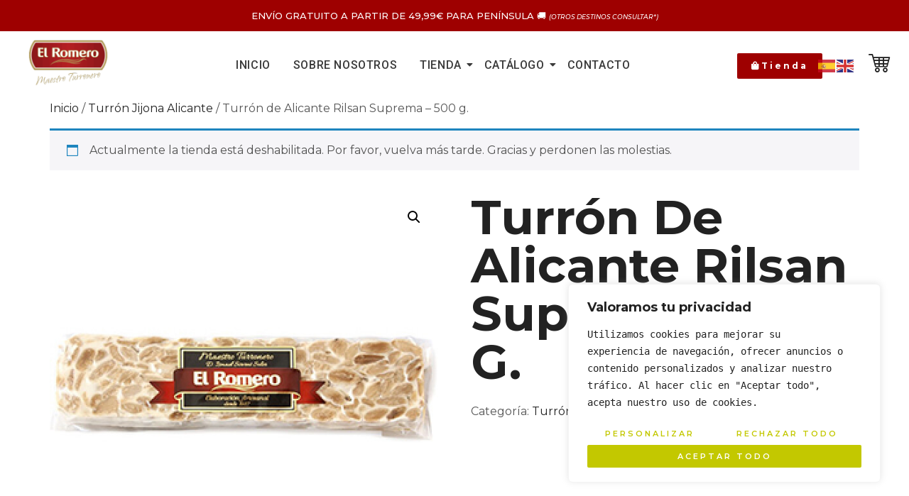

--- FILE ---
content_type: text/html; charset=UTF-8
request_url: https://www.turroneselromero.com/producto/turron-de-alicante-suprema-500-g/
body_size: 29722
content:
<!DOCTYPE html>
<html lang="es">
<head>
	<meta charset="UTF-8" />
	<meta name="viewport" content="width=device-width, initial-scale=1" />
	<link rel="profile" href="http://gmpg.org/xfn/11" />
	<link rel="pingback" href="https://www.turroneselromero.com/xmlrpc.php" />
	<title>Turrón de Alicante Rilsan Suprema – 500 g. &#8211; Turrones El Romero</title>
<script>
window.JetpackScriptData = {"site":{"icon":"https://i0.wp.com/www.turroneselromero.com/wp-content/uploads/2023/07/Tersa-Web.png?w=64\u0026ssl=1","title":"Turrones El Romero","host":"unknown","is_wpcom_platform":false}};
</script>
<meta name='robots' content='max-image-preview:large' />
	<style>img:is([sizes="auto" i], [sizes^="auto," i]) { contain-intrinsic-size: 3000px 1500px }</style>
	<script>window._wca = window._wca || [];</script>
<script type='application/javascript'  id='pys-version-script'>console.log('PixelYourSite Free version 11.1.3');</script>
<link rel='dns-prefetch' href='//stats.wp.com' />
<link rel="alternate" type="application/rss+xml" title="Turrones El Romero &raquo; Feed" href="https://www.turroneselromero.com/feed/" />
<link rel="alternate" type="application/rss+xml" title="Turrones El Romero &raquo; Feed de los comentarios" href="https://www.turroneselromero.com/comments/feed/" />
<script>
window._wpemojiSettings = {"baseUrl":"https:\/\/s.w.org\/images\/core\/emoji\/16.0.1\/72x72\/","ext":".png","svgUrl":"https:\/\/s.w.org\/images\/core\/emoji\/16.0.1\/svg\/","svgExt":".svg","source":{"concatemoji":"https:\/\/www.turroneselromero.com\/wp-includes\/js\/wp-emoji-release.min.js?ver=6.8.3"}};
/*! This file is auto-generated */
!function(s,n){var o,i,e;function c(e){try{var t={supportTests:e,timestamp:(new Date).valueOf()};sessionStorage.setItem(o,JSON.stringify(t))}catch(e){}}function p(e,t,n){e.clearRect(0,0,e.canvas.width,e.canvas.height),e.fillText(t,0,0);var t=new Uint32Array(e.getImageData(0,0,e.canvas.width,e.canvas.height).data),a=(e.clearRect(0,0,e.canvas.width,e.canvas.height),e.fillText(n,0,0),new Uint32Array(e.getImageData(0,0,e.canvas.width,e.canvas.height).data));return t.every(function(e,t){return e===a[t]})}function u(e,t){e.clearRect(0,0,e.canvas.width,e.canvas.height),e.fillText(t,0,0);for(var n=e.getImageData(16,16,1,1),a=0;a<n.data.length;a++)if(0!==n.data[a])return!1;return!0}function f(e,t,n,a){switch(t){case"flag":return n(e,"\ud83c\udff3\ufe0f\u200d\u26a7\ufe0f","\ud83c\udff3\ufe0f\u200b\u26a7\ufe0f")?!1:!n(e,"\ud83c\udde8\ud83c\uddf6","\ud83c\udde8\u200b\ud83c\uddf6")&&!n(e,"\ud83c\udff4\udb40\udc67\udb40\udc62\udb40\udc65\udb40\udc6e\udb40\udc67\udb40\udc7f","\ud83c\udff4\u200b\udb40\udc67\u200b\udb40\udc62\u200b\udb40\udc65\u200b\udb40\udc6e\u200b\udb40\udc67\u200b\udb40\udc7f");case"emoji":return!a(e,"\ud83e\udedf")}return!1}function g(e,t,n,a){var r="undefined"!=typeof WorkerGlobalScope&&self instanceof WorkerGlobalScope?new OffscreenCanvas(300,150):s.createElement("canvas"),o=r.getContext("2d",{willReadFrequently:!0}),i=(o.textBaseline="top",o.font="600 32px Arial",{});return e.forEach(function(e){i[e]=t(o,e,n,a)}),i}function t(e){var t=s.createElement("script");t.src=e,t.defer=!0,s.head.appendChild(t)}"undefined"!=typeof Promise&&(o="wpEmojiSettingsSupports",i=["flag","emoji"],n.supports={everything:!0,everythingExceptFlag:!0},e=new Promise(function(e){s.addEventListener("DOMContentLoaded",e,{once:!0})}),new Promise(function(t){var n=function(){try{var e=JSON.parse(sessionStorage.getItem(o));if("object"==typeof e&&"number"==typeof e.timestamp&&(new Date).valueOf()<e.timestamp+604800&&"object"==typeof e.supportTests)return e.supportTests}catch(e){}return null}();if(!n){if("undefined"!=typeof Worker&&"undefined"!=typeof OffscreenCanvas&&"undefined"!=typeof URL&&URL.createObjectURL&&"undefined"!=typeof Blob)try{var e="postMessage("+g.toString()+"("+[JSON.stringify(i),f.toString(),p.toString(),u.toString()].join(",")+"));",a=new Blob([e],{type:"text/javascript"}),r=new Worker(URL.createObjectURL(a),{name:"wpTestEmojiSupports"});return void(r.onmessage=function(e){c(n=e.data),r.terminate(),t(n)})}catch(e){}c(n=g(i,f,p,u))}t(n)}).then(function(e){for(var t in e)n.supports[t]=e[t],n.supports.everything=n.supports.everything&&n.supports[t],"flag"!==t&&(n.supports.everythingExceptFlag=n.supports.everythingExceptFlag&&n.supports[t]);n.supports.everythingExceptFlag=n.supports.everythingExceptFlag&&!n.supports.flag,n.DOMReady=!1,n.readyCallback=function(){n.DOMReady=!0}}).then(function(){return e}).then(function(){var e;n.supports.everything||(n.readyCallback(),(e=n.source||{}).concatemoji?t(e.concatemoji):e.wpemoji&&e.twemoji&&(t(e.twemoji),t(e.wpemoji)))}))}((window,document),window._wpemojiSettings);
</script>
<link rel='stylesheet' id='sbi_styles-css' href='https://www.turroneselromero.com/wp-content/plugins/instagram-feed/css/sbi-styles.min.css?ver=6.9.1' media='all' />
<link rel='stylesheet' id='hfe-widgets-style-css' href='https://www.turroneselromero.com/wp-content/plugins/header-footer-elementor/inc/widgets-css/frontend.css?ver=2.4.4' media='all' />
<link rel='stylesheet' id='premium-addons-css' href='https://www.turroneselromero.com/wp-content/plugins/premium-addons-for-elementor/assets/frontend/min-css/premium-addons.min.css?ver=4.11.17' media='all' />
<style id='wp-emoji-styles-inline-css'>

	img.wp-smiley, img.emoji {
		display: inline !important;
		border: none !important;
		box-shadow: none !important;
		height: 1em !important;
		width: 1em !important;
		margin: 0 0.07em !important;
		vertical-align: -0.1em !important;
		background: none !important;
		padding: 0 !important;
	}
</style>
<link rel='stylesheet' id='wp-block-library-css' href='https://www.turroneselromero.com/wp-includes/css/dist/block-library/style.min.css?ver=6.8.3' media='all' />
<style id='classic-theme-styles-inline-css'>
/*! This file is auto-generated */
.wp-block-button__link{color:#fff;background-color:#32373c;border-radius:9999px;box-shadow:none;text-decoration:none;padding:calc(.667em + 2px) calc(1.333em + 2px);font-size:1.125em}.wp-block-file__button{background:#32373c;color:#fff;text-decoration:none}
</style>
<link rel='stylesheet' id='mediaelement-css' href='https://www.turroneselromero.com/wp-includes/js/mediaelement/mediaelementplayer-legacy.min.css?ver=4.2.17' media='all' />
<link rel='stylesheet' id='wp-mediaelement-css' href='https://www.turroneselromero.com/wp-includes/js/mediaelement/wp-mediaelement.min.css?ver=6.8.3' media='all' />
<style id='jetpack-sharing-buttons-style-inline-css'>
.jetpack-sharing-buttons__services-list{display:flex;flex-direction:row;flex-wrap:wrap;gap:0;list-style-type:none;margin:5px;padding:0}.jetpack-sharing-buttons__services-list.has-small-icon-size{font-size:12px}.jetpack-sharing-buttons__services-list.has-normal-icon-size{font-size:16px}.jetpack-sharing-buttons__services-list.has-large-icon-size{font-size:24px}.jetpack-sharing-buttons__services-list.has-huge-icon-size{font-size:36px}@media print{.jetpack-sharing-buttons__services-list{display:none!important}}.editor-styles-wrapper .wp-block-jetpack-sharing-buttons{gap:0;padding-inline-start:0}ul.jetpack-sharing-buttons__services-list.has-background{padding:1.25em 2.375em}
</style>
<style id='global-styles-inline-css'>
:root{--wp--preset--aspect-ratio--square: 1;--wp--preset--aspect-ratio--4-3: 4/3;--wp--preset--aspect-ratio--3-4: 3/4;--wp--preset--aspect-ratio--3-2: 3/2;--wp--preset--aspect-ratio--2-3: 2/3;--wp--preset--aspect-ratio--16-9: 16/9;--wp--preset--aspect-ratio--9-16: 9/16;--wp--preset--color--black: #000000;--wp--preset--color--cyan-bluish-gray: #abb8c3;--wp--preset--color--white: #ffffff;--wp--preset--color--pale-pink: #f78da7;--wp--preset--color--vivid-red: #cf2e2e;--wp--preset--color--luminous-vivid-orange: #ff6900;--wp--preset--color--luminous-vivid-amber: #fcb900;--wp--preset--color--light-green-cyan: #7bdcb5;--wp--preset--color--vivid-green-cyan: #00d084;--wp--preset--color--pale-cyan-blue: #8ed1fc;--wp--preset--color--vivid-cyan-blue: #0693e3;--wp--preset--color--vivid-purple: #9b51e0;--wp--preset--gradient--vivid-cyan-blue-to-vivid-purple: linear-gradient(135deg,rgba(6,147,227,1) 0%,rgb(155,81,224) 100%);--wp--preset--gradient--light-green-cyan-to-vivid-green-cyan: linear-gradient(135deg,rgb(122,220,180) 0%,rgb(0,208,130) 100%);--wp--preset--gradient--luminous-vivid-amber-to-luminous-vivid-orange: linear-gradient(135deg,rgba(252,185,0,1) 0%,rgba(255,105,0,1) 100%);--wp--preset--gradient--luminous-vivid-orange-to-vivid-red: linear-gradient(135deg,rgba(255,105,0,1) 0%,rgb(207,46,46) 100%);--wp--preset--gradient--very-light-gray-to-cyan-bluish-gray: linear-gradient(135deg,rgb(238,238,238) 0%,rgb(169,184,195) 100%);--wp--preset--gradient--cool-to-warm-spectrum: linear-gradient(135deg,rgb(74,234,220) 0%,rgb(151,120,209) 20%,rgb(207,42,186) 40%,rgb(238,44,130) 60%,rgb(251,105,98) 80%,rgb(254,248,76) 100%);--wp--preset--gradient--blush-light-purple: linear-gradient(135deg,rgb(255,206,236) 0%,rgb(152,150,240) 100%);--wp--preset--gradient--blush-bordeaux: linear-gradient(135deg,rgb(254,205,165) 0%,rgb(254,45,45) 50%,rgb(107,0,62) 100%);--wp--preset--gradient--luminous-dusk: linear-gradient(135deg,rgb(255,203,112) 0%,rgb(199,81,192) 50%,rgb(65,88,208) 100%);--wp--preset--gradient--pale-ocean: linear-gradient(135deg,rgb(255,245,203) 0%,rgb(182,227,212) 50%,rgb(51,167,181) 100%);--wp--preset--gradient--electric-grass: linear-gradient(135deg,rgb(202,248,128) 0%,rgb(113,206,126) 100%);--wp--preset--gradient--midnight: linear-gradient(135deg,rgb(2,3,129) 0%,rgb(40,116,252) 100%);--wp--preset--font-size--small: 13px;--wp--preset--font-size--medium: 20px;--wp--preset--font-size--large: 36px;--wp--preset--font-size--x-large: 42px;--wp--preset--spacing--20: 0.44rem;--wp--preset--spacing--30: 0.67rem;--wp--preset--spacing--40: 1rem;--wp--preset--spacing--50: 1.5rem;--wp--preset--spacing--60: 2.25rem;--wp--preset--spacing--70: 3.38rem;--wp--preset--spacing--80: 5.06rem;--wp--preset--shadow--natural: 6px 6px 9px rgba(0, 0, 0, 0.2);--wp--preset--shadow--deep: 12px 12px 50px rgba(0, 0, 0, 0.4);--wp--preset--shadow--sharp: 6px 6px 0px rgba(0, 0, 0, 0.2);--wp--preset--shadow--outlined: 6px 6px 0px -3px rgba(255, 255, 255, 1), 6px 6px rgba(0, 0, 0, 1);--wp--preset--shadow--crisp: 6px 6px 0px rgba(0, 0, 0, 1);}:where(.is-layout-flex){gap: 0.5em;}:where(.is-layout-grid){gap: 0.5em;}body .is-layout-flex{display: flex;}.is-layout-flex{flex-wrap: wrap;align-items: center;}.is-layout-flex > :is(*, div){margin: 0;}body .is-layout-grid{display: grid;}.is-layout-grid > :is(*, div){margin: 0;}:where(.wp-block-columns.is-layout-flex){gap: 2em;}:where(.wp-block-columns.is-layout-grid){gap: 2em;}:where(.wp-block-post-template.is-layout-flex){gap: 1.25em;}:where(.wp-block-post-template.is-layout-grid){gap: 1.25em;}.has-black-color{color: var(--wp--preset--color--black) !important;}.has-cyan-bluish-gray-color{color: var(--wp--preset--color--cyan-bluish-gray) !important;}.has-white-color{color: var(--wp--preset--color--white) !important;}.has-pale-pink-color{color: var(--wp--preset--color--pale-pink) !important;}.has-vivid-red-color{color: var(--wp--preset--color--vivid-red) !important;}.has-luminous-vivid-orange-color{color: var(--wp--preset--color--luminous-vivid-orange) !important;}.has-luminous-vivid-amber-color{color: var(--wp--preset--color--luminous-vivid-amber) !important;}.has-light-green-cyan-color{color: var(--wp--preset--color--light-green-cyan) !important;}.has-vivid-green-cyan-color{color: var(--wp--preset--color--vivid-green-cyan) !important;}.has-pale-cyan-blue-color{color: var(--wp--preset--color--pale-cyan-blue) !important;}.has-vivid-cyan-blue-color{color: var(--wp--preset--color--vivid-cyan-blue) !important;}.has-vivid-purple-color{color: var(--wp--preset--color--vivid-purple) !important;}.has-black-background-color{background-color: var(--wp--preset--color--black) !important;}.has-cyan-bluish-gray-background-color{background-color: var(--wp--preset--color--cyan-bluish-gray) !important;}.has-white-background-color{background-color: var(--wp--preset--color--white) !important;}.has-pale-pink-background-color{background-color: var(--wp--preset--color--pale-pink) !important;}.has-vivid-red-background-color{background-color: var(--wp--preset--color--vivid-red) !important;}.has-luminous-vivid-orange-background-color{background-color: var(--wp--preset--color--luminous-vivid-orange) !important;}.has-luminous-vivid-amber-background-color{background-color: var(--wp--preset--color--luminous-vivid-amber) !important;}.has-light-green-cyan-background-color{background-color: var(--wp--preset--color--light-green-cyan) !important;}.has-vivid-green-cyan-background-color{background-color: var(--wp--preset--color--vivid-green-cyan) !important;}.has-pale-cyan-blue-background-color{background-color: var(--wp--preset--color--pale-cyan-blue) !important;}.has-vivid-cyan-blue-background-color{background-color: var(--wp--preset--color--vivid-cyan-blue) !important;}.has-vivid-purple-background-color{background-color: var(--wp--preset--color--vivid-purple) !important;}.has-black-border-color{border-color: var(--wp--preset--color--black) !important;}.has-cyan-bluish-gray-border-color{border-color: var(--wp--preset--color--cyan-bluish-gray) !important;}.has-white-border-color{border-color: var(--wp--preset--color--white) !important;}.has-pale-pink-border-color{border-color: var(--wp--preset--color--pale-pink) !important;}.has-vivid-red-border-color{border-color: var(--wp--preset--color--vivid-red) !important;}.has-luminous-vivid-orange-border-color{border-color: var(--wp--preset--color--luminous-vivid-orange) !important;}.has-luminous-vivid-amber-border-color{border-color: var(--wp--preset--color--luminous-vivid-amber) !important;}.has-light-green-cyan-border-color{border-color: var(--wp--preset--color--light-green-cyan) !important;}.has-vivid-green-cyan-border-color{border-color: var(--wp--preset--color--vivid-green-cyan) !important;}.has-pale-cyan-blue-border-color{border-color: var(--wp--preset--color--pale-cyan-blue) !important;}.has-vivid-cyan-blue-border-color{border-color: var(--wp--preset--color--vivid-cyan-blue) !important;}.has-vivid-purple-border-color{border-color: var(--wp--preset--color--vivid-purple) !important;}.has-vivid-cyan-blue-to-vivid-purple-gradient-background{background: var(--wp--preset--gradient--vivid-cyan-blue-to-vivid-purple) !important;}.has-light-green-cyan-to-vivid-green-cyan-gradient-background{background: var(--wp--preset--gradient--light-green-cyan-to-vivid-green-cyan) !important;}.has-luminous-vivid-amber-to-luminous-vivid-orange-gradient-background{background: var(--wp--preset--gradient--luminous-vivid-amber-to-luminous-vivid-orange) !important;}.has-luminous-vivid-orange-to-vivid-red-gradient-background{background: var(--wp--preset--gradient--luminous-vivid-orange-to-vivid-red) !important;}.has-very-light-gray-to-cyan-bluish-gray-gradient-background{background: var(--wp--preset--gradient--very-light-gray-to-cyan-bluish-gray) !important;}.has-cool-to-warm-spectrum-gradient-background{background: var(--wp--preset--gradient--cool-to-warm-spectrum) !important;}.has-blush-light-purple-gradient-background{background: var(--wp--preset--gradient--blush-light-purple) !important;}.has-blush-bordeaux-gradient-background{background: var(--wp--preset--gradient--blush-bordeaux) !important;}.has-luminous-dusk-gradient-background{background: var(--wp--preset--gradient--luminous-dusk) !important;}.has-pale-ocean-gradient-background{background: var(--wp--preset--gradient--pale-ocean) !important;}.has-electric-grass-gradient-background{background: var(--wp--preset--gradient--electric-grass) !important;}.has-midnight-gradient-background{background: var(--wp--preset--gradient--midnight) !important;}.has-small-font-size{font-size: var(--wp--preset--font-size--small) !important;}.has-medium-font-size{font-size: var(--wp--preset--font-size--medium) !important;}.has-large-font-size{font-size: var(--wp--preset--font-size--large) !important;}.has-x-large-font-size{font-size: var(--wp--preset--font-size--x-large) !important;}
:where(.wp-block-post-template.is-layout-flex){gap: 1.25em;}:where(.wp-block-post-template.is-layout-grid){gap: 1.25em;}
:where(.wp-block-columns.is-layout-flex){gap: 2em;}:where(.wp-block-columns.is-layout-grid){gap: 2em;}
:root :where(.wp-block-pullquote){font-size: 1.5em;line-height: 1.6;}
</style>
<link rel='stylesheet' id='photoswipe-css' href='https://www.turroneselromero.com/wp-content/plugins/woocommerce/assets/css/photoswipe/photoswipe.min.css?ver=10.1.2' media='all' />
<link rel='stylesheet' id='photoswipe-default-skin-css' href='https://www.turroneselromero.com/wp-content/plugins/woocommerce/assets/css/photoswipe/default-skin/default-skin.min.css?ver=10.1.2' media='all' />
<link rel='stylesheet' id='woocommerce-layout-css' href='https://www.turroneselromero.com/wp-content/plugins/woocommerce/assets/css/woocommerce-layout.css?ver=10.1.2' media='all' />
<style id='woocommerce-layout-inline-css'>

	.infinite-scroll .woocommerce-pagination {
		display: none;
	}
</style>
<link rel='stylesheet' id='woocommerce-smallscreen-css' href='https://www.turroneselromero.com/wp-content/plugins/woocommerce/assets/css/woocommerce-smallscreen.css?ver=10.1.2' media='only screen and (max-width: 768px)' />
<link rel='stylesheet' id='woocommerce-general-css' href='https://www.turroneselromero.com/wp-content/plugins/woocommerce/assets/css/woocommerce.css?ver=10.1.2' media='all' />
<style id='woocommerce-inline-inline-css'>
.woocommerce form .form-row .required { visibility: visible; }
</style>
<link rel='stylesheet' id='wt-woocommerce-related-products-css' href='https://www.turroneselromero.com/wp-content/plugins/wt-woocommerce-related-products/public/css/custom-related-products-public.css?ver=1.7.2' media='all' />
<link rel='stylesheet' id='carousel-css-css' href='https://www.turroneselromero.com/wp-content/plugins/wt-woocommerce-related-products/public/css/owl.carousel.min.css?ver=1.7.2' media='all' />
<link rel='stylesheet' id='carousel-theme-css-css' href='https://www.turroneselromero.com/wp-content/plugins/wt-woocommerce-related-products/public/css/owl.theme.default.min.css?ver=1.7.2' media='all' />
<link rel='stylesheet' id='hfe-style-css' href='https://www.turroneselromero.com/wp-content/plugins/header-footer-elementor/assets/css/header-footer-elementor.css?ver=2.4.4' media='all' />
<link rel='stylesheet' id='elementor-icons-css' href='https://www.turroneselromero.com/wp-content/plugins/elementor/assets/lib/eicons/css/elementor-icons.min.css?ver=5.30.0' media='all' />
<link rel='stylesheet' id='elementor-frontend-css' href='https://www.turroneselromero.com/wp-content/plugins/elementor/assets/css/frontend-lite.min.css?ver=3.23.4' media='all' />
<link rel='stylesheet' id='swiper-css' href='https://www.turroneselromero.com/wp-content/plugins/elementor/assets/lib/swiper/v8/css/swiper.min.css?ver=8.4.5' media='all' />
<link rel='stylesheet' id='elementor-post-1344-css' href='https://www.turroneselromero.com/wp-content/uploads/elementor/css/post-1344.css?ver=1751985224' media='all' />
<link rel='stylesheet' id='sbistyles-css' href='https://www.turroneselromero.com/wp-content/plugins/instagram-feed/css/sbi-styles.min.css?ver=6.9.1' media='all' />
<link rel='stylesheet' id='elementor-global-css' href='https://www.turroneselromero.com/wp-content/uploads/elementor/css/global.css?ver=1751985229' media='all' />
<link rel='stylesheet' id='elementor-post-1906-css' href='https://www.turroneselromero.com/wp-content/uploads/elementor/css/post-1906.css?ver=1763724852' media='all' />
<link rel='stylesheet' id='elementor-post-1962-css' href='https://www.turroneselromero.com/wp-content/uploads/elementor/css/post-1962.css?ver=1755449098' media='all' />
<link rel='stylesheet' id='brands-styles-css' href='https://www.turroneselromero.com/wp-content/plugins/woocommerce/assets/css/brands.css?ver=10.1.2' media='all' />
<link rel='stylesheet' id='hello-elementor-css' href='https://www.turroneselromero.com/wp-content/themes/hello-elementor/style.min.css?ver=2.8.1' media='all' />
<link rel='stylesheet' id='hello-elementor-theme-style-css' href='https://www.turroneselromero.com/wp-content/themes/hello-elementor/theme.min.css?ver=2.8.1' media='all' />
<link rel='stylesheet' id='hfe-elementor-icons-css' href='https://www.turroneselromero.com/wp-content/plugins/elementor/assets/lib/eicons/css/elementor-icons.min.css?ver=5.34.0' media='all' />
<link rel='stylesheet' id='hfe-icons-list-css' href='https://www.turroneselromero.com/wp-content/plugins/elementor/assets/css/widget-icon-list.min.css?ver=3.24.3' media='all' />
<link rel='stylesheet' id='hfe-social-icons-css' href='https://www.turroneselromero.com/wp-content/plugins/elementor/assets/css/widget-social-icons.min.css?ver=3.24.0' media='all' />
<link rel='stylesheet' id='hfe-social-share-icons-brands-css' href='https://www.turroneselromero.com/wp-content/plugins/elementor/assets/lib/font-awesome/css/brands.css?ver=5.15.3' media='all' />
<link rel='stylesheet' id='hfe-social-share-icons-fontawesome-css' href='https://www.turroneselromero.com/wp-content/plugins/elementor/assets/lib/font-awesome/css/fontawesome.css?ver=5.15.3' media='all' />
<link rel='stylesheet' id='hfe-nav-menu-icons-css' href='https://www.turroneselromero.com/wp-content/plugins/elementor/assets/lib/font-awesome/css/solid.css?ver=5.15.3' media='all' />
<link rel='stylesheet' id='ekit-widget-styles-css' href='https://www.turroneselromero.com/wp-content/plugins/elementskit-lite/widgets/init/assets/css/widget-styles.css?ver=3.5.4' media='all' />
<link rel='stylesheet' id='ekit-responsive-css' href='https://www.turroneselromero.com/wp-content/plugins/elementskit-lite/widgets/init/assets/css/responsive.css?ver=3.5.4' media='all' />
<link rel='stylesheet' id='wpr-text-animations-css-css' href='https://www.turroneselromero.com/wp-content/plugins/royal-elementor-addons/assets/css/lib/animations/text-animations.min.css?ver=1.7.1027' media='all' />
<link rel='stylesheet' id='wpr-addons-css-css' href='https://www.turroneselromero.com/wp-content/plugins/royal-elementor-addons/assets/css/frontend.min.css?ver=1.7.1027' media='all' />
<link rel='stylesheet' id='font-awesome-5-all-css' href='https://www.turroneselromero.com/wp-content/plugins/elementor/assets/lib/font-awesome/css/all.min.css?ver=4.11.17' media='all' />
<link rel='stylesheet' id='google-fonts-1-css' href='https://fonts.googleapis.com/css?family=Montserrat%3A100%2C100italic%2C200%2C200italic%2C300%2C300italic%2C400%2C400italic%2C500%2C500italic%2C600%2C600italic%2C700%2C700italic%2C800%2C800italic%2C900%2C900italic%7CDancing+Script%3A100%2C100italic%2C200%2C200italic%2C300%2C300italic%2C400%2C400italic%2C500%2C500italic%2C600%2C600italic%2C700%2C700italic%2C800%2C800italic%2C900%2C900italic%7CJost%3A100%2C100italic%2C200%2C200italic%2C300%2C300italic%2C400%2C400italic%2C500%2C500italic%2C600%2C600italic%2C700%2C700italic%2C800%2C800italic%2C900%2C900italic%7CRoboto%3A100%2C100italic%2C200%2C200italic%2C300%2C300italic%2C400%2C400italic%2C500%2C500italic%2C600%2C600italic%2C700%2C700italic%2C800%2C800italic%2C900%2C900italic%7CLato%3A100%2C100italic%2C200%2C200italic%2C300%2C300italic%2C400%2C400italic%2C500%2C500italic%2C600%2C600italic%2C700%2C700italic%2C800%2C800italic%2C900%2C900italic&#038;display=swap&#038;ver=6.8.3' media='all' />
<link rel='stylesheet' id='elementor-icons-shared-0-css' href='https://www.turroneselromero.com/wp-content/plugins/elementor/assets/lib/font-awesome/css/fontawesome.min.css?ver=5.15.3' media='all' />
<link rel='stylesheet' id='elementor-icons-fa-solid-css' href='https://www.turroneselromero.com/wp-content/plugins/elementor/assets/lib/font-awesome/css/solid.min.css?ver=5.15.3' media='all' />
<link rel='stylesheet' id='elementor-icons-ekiticons-css' href='https://www.turroneselromero.com/wp-content/plugins/elementskit-lite/modules/elementskit-icon-pack/assets/css/ekiticons.css?ver=3.5.4' media='all' />
<link rel="preconnect" href="https://fonts.gstatic.com/" crossorigin><script id="cookie-law-info-js-extra">
var _ckyConfig = {"_ipData":[],"_assetsURL":"https:\/\/www.turroneselromero.com\/wp-content\/plugins\/cookie-law-info\/lite\/frontend\/images\/","_publicURL":"https:\/\/www.turroneselromero.com","_expiry":"365","_categories":[{"name":"Necessary","slug":"necessary","isNecessary":true,"ccpaDoNotSell":true,"cookies":[],"active":true,"defaultConsent":{"gdpr":true,"ccpa":true}},{"name":"Functional","slug":"functional","isNecessary":false,"ccpaDoNotSell":true,"cookies":[],"active":true,"defaultConsent":{"gdpr":false,"ccpa":false}},{"name":"Analytics","slug":"analytics","isNecessary":false,"ccpaDoNotSell":true,"cookies":[],"active":true,"defaultConsent":{"gdpr":false,"ccpa":false}},{"name":"Performance","slug":"performance","isNecessary":false,"ccpaDoNotSell":true,"cookies":[],"active":true,"defaultConsent":{"gdpr":false,"ccpa":false}},{"name":"Advertisement","slug":"advertisement","isNecessary":false,"ccpaDoNotSell":true,"cookies":[],"active":true,"defaultConsent":{"gdpr":false,"ccpa":false}}],"_activeLaw":"gdpr","_rootDomain":"","_block":"1","_showBanner":"1","_bannerConfig":{"settings":{"type":"box","preferenceCenterType":"popup","position":"bottom-right","applicableLaw":"gdpr"},"behaviours":{"reloadBannerOnAccept":false,"loadAnalyticsByDefault":false,"animations":{"onLoad":"animate","onHide":"sticky"}},"config":{"revisitConsent":{"status":true,"tag":"revisit-consent","position":"bottom-left","meta":{"url":"#"},"styles":{"background-color":"#0056A7"},"elements":{"title":{"type":"text","tag":"revisit-consent-title","status":true,"styles":{"color":"#0056a7"}}}},"preferenceCenter":{"toggle":{"status":true,"tag":"detail-category-toggle","type":"toggle","states":{"active":{"styles":{"background-color":"#1863DC"}},"inactive":{"styles":{"background-color":"#D0D5D2"}}}}},"categoryPreview":{"status":false,"toggle":{"status":true,"tag":"detail-category-preview-toggle","type":"toggle","states":{"active":{"styles":{"background-color":"#1863DC"}},"inactive":{"styles":{"background-color":"#D0D5D2"}}}}},"videoPlaceholder":{"status":true,"styles":{"background-color":"#000000","border-color":"#000000","color":"#ffffff"}},"readMore":{"status":false,"tag":"readmore-button","type":"link","meta":{"noFollow":true,"newTab":true},"styles":{"color":"#C3C800","background-color":"transparent","border-color":"transparent"}},"auditTable":{"status":true},"optOption":{"status":true,"toggle":{"status":true,"tag":"optout-option-toggle","type":"toggle","states":{"active":{"styles":{"background-color":"#1863dc"}},"inactive":{"styles":{"background-color":"#FFFFFF"}}}}}}},"_version":"3.3.1","_logConsent":"1","_tags":[{"tag":"accept-button","styles":{"color":"#FFFFFF","background-color":"#C3C800","border-color":"#FFFFFF"}},{"tag":"reject-button","styles":{"color":"#C3C800","background-color":"transparent","border-color":"#C3C800"}},{"tag":"settings-button","styles":{"color":"#C3C800","background-color":"transparent","border-color":"#C3C800"}},{"tag":"readmore-button","styles":{"color":"#C3C800","background-color":"transparent","border-color":"transparent"}},{"tag":"donotsell-button","styles":{"color":"#1863DC","background-color":"transparent","border-color":"transparent"}},{"tag":"accept-button","styles":{"color":"#FFFFFF","background-color":"#C3C800","border-color":"#FFFFFF"}},{"tag":"revisit-consent","styles":{"background-color":"#0056A7"}}],"_shortCodes":[{"key":"cky_readmore","content":"<a href=\"#\" class=\"cky-policy\" aria-label=\"Pol\u00edtica de cookies\" target=\"_blank\" rel=\"noopener\" data-cky-tag=\"readmore-button\">Pol\u00edtica de cookies<\/a>","tag":"readmore-button","status":false,"attributes":{"rel":"nofollow","target":"_blank"}},{"key":"cky_show_desc","content":"<button class=\"cky-show-desc-btn\" data-cky-tag=\"show-desc-button\" aria-label=\"Mostrar m\u00e1s\">Mostrar m\u00e1s<\/button>","tag":"show-desc-button","status":true,"attributes":[]},{"key":"cky_hide_desc","content":"<button class=\"cky-show-desc-btn\" data-cky-tag=\"hide-desc-button\" aria-label=\"Mostrar menos\">Mostrar menos<\/button>","tag":"hide-desc-button","status":true,"attributes":[]},{"key":"cky_category_toggle_label","content":"[cky_{{status}}_category_label] [cky_preference_{{category_slug}}_title]","tag":"","status":true,"attributes":[]},{"key":"cky_enable_category_label","content":"Enable","tag":"","status":true,"attributes":[]},{"key":"cky_disable_category_label","content":"Disable","tag":"","status":true,"attributes":[]},{"key":"cky_video_placeholder","content":"<div class=\"video-placeholder-normal\" data-cky-tag=\"video-placeholder\" id=\"[UNIQUEID]\"><p class=\"video-placeholder-text-normal\" data-cky-tag=\"placeholder-title\">Acepta las cookies para acceder a este contenido.<\/p><\/div>","tag":"","status":true,"attributes":[]},{"key":"cky_enable_optout_label","content":"Enable","tag":"","status":true,"attributes":[]},{"key":"cky_disable_optout_label","content":"Disable","tag":"","status":true,"attributes":[]},{"key":"cky_optout_toggle_label","content":"[cky_{{status}}_optout_label] [cky_optout_option_title]","tag":"","status":true,"attributes":[]},{"key":"cky_optout_option_title","content":"Do Not Sell or Share My Personal Information","tag":"","status":true,"attributes":[]},{"key":"cky_optout_close_label","content":"Close","tag":"","status":true,"attributes":[]},{"key":"cky_preference_close_label","content":"Close","tag":"","status":true,"attributes":[]}],"_rtl":"","_language":"en","_providersToBlock":[]};
var _ckyStyles = {"css":".cky-overlay{background: #000000; opacity: 0.4; position: fixed; top: 0; left: 0; width: 100%; height: 100%; z-index: 99999999;}.cky-hide{display: none;}.cky-btn-revisit-wrapper{display: flex; align-items: center; justify-content: center; background: #0056a7; width: 45px; height: 45px; border-radius: 50%; position: fixed; z-index: 999999; cursor: pointer;}.cky-revisit-bottom-left{bottom: 15px; left: 15px;}.cky-revisit-bottom-right{bottom: 15px; right: 15px;}.cky-btn-revisit-wrapper .cky-btn-revisit{display: flex; align-items: center; justify-content: center; background: none; border: none; cursor: pointer; position: relative; margin: 0; padding: 0;}.cky-btn-revisit-wrapper .cky-btn-revisit img{max-width: fit-content; margin: 0; height: 30px; width: 30px;}.cky-revisit-bottom-left:hover::before{content: attr(data-tooltip); position: absolute; background: #4e4b66; color: #ffffff; left: calc(100% + 7px); font-size: 12px; line-height: 16px; width: max-content; padding: 4px 8px; border-radius: 4px;}.cky-revisit-bottom-left:hover::after{position: absolute; content: \"\"; border: 5px solid transparent; left: calc(100% + 2px); border-left-width: 0; border-right-color: #4e4b66;}.cky-revisit-bottom-right:hover::before{content: attr(data-tooltip); position: absolute; background: #4e4b66; color: #ffffff; right: calc(100% + 7px); font-size: 12px; line-height: 16px; width: max-content; padding: 4px 8px; border-radius: 4px;}.cky-revisit-bottom-right:hover::after{position: absolute; content: \"\"; border: 5px solid transparent; right: calc(100% + 2px); border-right-width: 0; border-left-color: #4e4b66;}.cky-revisit-hide{display: none;}.cky-consent-container{position: fixed; width: 440px; box-sizing: border-box; z-index: 9999999; border-radius: 6px;}.cky-consent-container .cky-consent-bar{background: #ffffff; border: 1px solid; padding: 20px 26px; box-shadow: 0 -1px 10px 0 #acabab4d; border-radius: 6px;}.cky-box-bottom-left{bottom: 40px; left: 40px;}.cky-box-bottom-right{bottom: 40px; right: 40px;}.cky-box-top-left{top: 40px; left: 40px;}.cky-box-top-right{top: 40px; right: 40px;}.cky-custom-brand-logo-wrapper .cky-custom-brand-logo{width: 100px; height: auto; margin: 0 0 12px 0;}.cky-notice .cky-title{color: #212121; font-weight: 700; font-size: 18px; line-height: 24px; margin: 0 0 12px 0;}.cky-notice-des *,.cky-preference-content-wrapper *,.cky-accordion-header-des *,.cky-gpc-wrapper .cky-gpc-desc *{font-size: 14px;}.cky-notice-des{color: #212121; font-size: 14px; line-height: 24px; font-weight: 400;}.cky-notice-des img{height: 25px; width: 25px;}.cky-consent-bar .cky-notice-des p,.cky-gpc-wrapper .cky-gpc-desc p,.cky-preference-body-wrapper .cky-preference-content-wrapper p,.cky-accordion-header-wrapper .cky-accordion-header-des p,.cky-cookie-des-table li div:last-child p{color: inherit; margin-top: 0; overflow-wrap: break-word;}.cky-notice-des P:last-child,.cky-preference-content-wrapper p:last-child,.cky-cookie-des-table li div:last-child p:last-child,.cky-gpc-wrapper .cky-gpc-desc p:last-child{margin-bottom: 0;}.cky-notice-des a.cky-policy,.cky-notice-des button.cky-policy{font-size: 14px; color: #1863dc; white-space: nowrap; cursor: pointer; background: transparent; border: 1px solid; text-decoration: underline;}.cky-notice-des button.cky-policy{padding: 0;}.cky-notice-des a.cky-policy:focus-visible,.cky-notice-des button.cky-policy:focus-visible,.cky-preference-content-wrapper .cky-show-desc-btn:focus-visible,.cky-accordion-header .cky-accordion-btn:focus-visible,.cky-preference-header .cky-btn-close:focus-visible,.cky-switch input[type=\"checkbox\"]:focus-visible,.cky-footer-wrapper a:focus-visible,.cky-btn:focus-visible{outline: 2px solid #1863dc; outline-offset: 2px;}.cky-btn:focus:not(:focus-visible),.cky-accordion-header .cky-accordion-btn:focus:not(:focus-visible),.cky-preference-content-wrapper .cky-show-desc-btn:focus:not(:focus-visible),.cky-btn-revisit-wrapper .cky-btn-revisit:focus:not(:focus-visible),.cky-preference-header .cky-btn-close:focus:not(:focus-visible),.cky-consent-bar .cky-banner-btn-close:focus:not(:focus-visible){outline: 0;}button.cky-show-desc-btn:not(:hover):not(:active){color: #1863dc; background: transparent;}button.cky-accordion-btn:not(:hover):not(:active),button.cky-banner-btn-close:not(:hover):not(:active),button.cky-btn-revisit:not(:hover):not(:active),button.cky-btn-close:not(:hover):not(:active){background: transparent;}.cky-consent-bar button:hover,.cky-modal.cky-modal-open button:hover,.cky-consent-bar button:focus,.cky-modal.cky-modal-open button:focus{text-decoration: none;}.cky-notice-btn-wrapper{display: flex; justify-content: flex-start; align-items: center; flex-wrap: wrap; margin-top: 16px;}.cky-notice-btn-wrapper .cky-btn{text-shadow: none; box-shadow: none;}.cky-btn{flex: auto; max-width: 100%; font-size: 14px; font-family: inherit; line-height: 24px; padding: 8px; font-weight: 500; margin: 0 8px 0 0; border-radius: 2px; cursor: pointer; text-align: center; text-transform: none; min-height: 0;}.cky-btn:hover{opacity: 0.8;}.cky-btn-customize{color: #1863dc; background: transparent; border: 2px solid #1863dc;}.cky-btn-reject{color: #1863dc; background: transparent; border: 2px solid #1863dc;}.cky-btn-accept{background: #1863dc; color: #ffffff; border: 2px solid #1863dc;}.cky-btn:last-child{margin-right: 0;}@media (max-width: 576px){.cky-box-bottom-left{bottom: 0; left: 0;}.cky-box-bottom-right{bottom: 0; right: 0;}.cky-box-top-left{top: 0; left: 0;}.cky-box-top-right{top: 0; right: 0;}}@media (max-width: 440px){.cky-box-bottom-left, .cky-box-bottom-right, .cky-box-top-left, .cky-box-top-right{width: 100%; max-width: 100%;}.cky-consent-container .cky-consent-bar{padding: 20px 0;}.cky-custom-brand-logo-wrapper, .cky-notice .cky-title, .cky-notice-des, .cky-notice-btn-wrapper{padding: 0 24px;}.cky-notice-des{max-height: 40vh; overflow-y: scroll;}.cky-notice-btn-wrapper{flex-direction: column; margin-top: 0;}.cky-btn{width: 100%; margin: 10px 0 0 0;}.cky-notice-btn-wrapper .cky-btn-customize{order: 2;}.cky-notice-btn-wrapper .cky-btn-reject{order: 3;}.cky-notice-btn-wrapper .cky-btn-accept{order: 1; margin-top: 16px;}}@media (max-width: 352px){.cky-notice .cky-title{font-size: 16px;}.cky-notice-des *{font-size: 12px;}.cky-notice-des, .cky-btn{font-size: 12px;}}.cky-modal.cky-modal-open{display: flex; visibility: visible; -webkit-transform: translate(-50%, -50%); -moz-transform: translate(-50%, -50%); -ms-transform: translate(-50%, -50%); -o-transform: translate(-50%, -50%); transform: translate(-50%, -50%); top: 50%; left: 50%; transition: all 1s ease;}.cky-modal{box-shadow: 0 32px 68px rgba(0, 0, 0, 0.3); margin: 0 auto; position: fixed; max-width: 100%; background: #ffffff; top: 50%; box-sizing: border-box; border-radius: 6px; z-index: 999999999; color: #212121; -webkit-transform: translate(-50%, 100%); -moz-transform: translate(-50%, 100%); -ms-transform: translate(-50%, 100%); -o-transform: translate(-50%, 100%); transform: translate(-50%, 100%); visibility: hidden; transition: all 0s ease;}.cky-preference-center{max-height: 79vh; overflow: hidden; width: 845px; overflow: hidden; flex: 1 1 0; display: flex; flex-direction: column; border-radius: 6px;}.cky-preference-header{display: flex; align-items: center; justify-content: space-between; padding: 22px 24px; border-bottom: 1px solid;}.cky-preference-header .cky-preference-title{font-size: 18px; font-weight: 700; line-height: 24px;}.cky-preference-header .cky-btn-close{margin: 0; cursor: pointer; vertical-align: middle; padding: 0; background: none; border: none; width: auto; height: auto; min-height: 0; line-height: 0; text-shadow: none; box-shadow: none;}.cky-preference-header .cky-btn-close img{margin: 0; height: 10px; width: 10px;}.cky-preference-body-wrapper{padding: 0 24px; flex: 1; overflow: auto; box-sizing: border-box;}.cky-preference-content-wrapper,.cky-gpc-wrapper .cky-gpc-desc{font-size: 14px; line-height: 24px; font-weight: 400; padding: 12px 0;}.cky-preference-content-wrapper{border-bottom: 1px solid;}.cky-preference-content-wrapper img{height: 25px; width: 25px;}.cky-preference-content-wrapper .cky-show-desc-btn{font-size: 14px; font-family: inherit; color: #1863dc; text-decoration: none; line-height: 24px; padding: 0; margin: 0; white-space: nowrap; cursor: pointer; background: transparent; border-color: transparent; text-transform: none; min-height: 0; text-shadow: none; box-shadow: none;}.cky-accordion-wrapper{margin-bottom: 10px;}.cky-accordion{border-bottom: 1px solid;}.cky-accordion:last-child{border-bottom: none;}.cky-accordion .cky-accordion-item{display: flex; margin-top: 10px;}.cky-accordion .cky-accordion-body{display: none;}.cky-accordion.cky-accordion-active .cky-accordion-body{display: block; padding: 0 22px; margin-bottom: 16px;}.cky-accordion-header-wrapper{cursor: pointer; width: 100%;}.cky-accordion-item .cky-accordion-header{display: flex; justify-content: space-between; align-items: center;}.cky-accordion-header .cky-accordion-btn{font-size: 16px; font-family: inherit; color: #212121; line-height: 24px; background: none; border: none; font-weight: 700; padding: 0; margin: 0; cursor: pointer; text-transform: none; min-height: 0; text-shadow: none; box-shadow: none;}.cky-accordion-header .cky-always-active{color: #008000; font-weight: 600; line-height: 24px; font-size: 14px;}.cky-accordion-header-des{font-size: 14px; line-height: 24px; margin: 10px 0 16px 0;}.cky-accordion-chevron{margin-right: 22px; position: relative; cursor: pointer;}.cky-accordion-chevron-hide{display: none;}.cky-accordion .cky-accordion-chevron i::before{content: \"\"; position: absolute; border-right: 1.4px solid; border-bottom: 1.4px solid; border-color: inherit; height: 6px; width: 6px; -webkit-transform: rotate(-45deg); -moz-transform: rotate(-45deg); -ms-transform: rotate(-45deg); -o-transform: rotate(-45deg); transform: rotate(-45deg); transition: all 0.2s ease-in-out; top: 8px;}.cky-accordion.cky-accordion-active .cky-accordion-chevron i::before{-webkit-transform: rotate(45deg); -moz-transform: rotate(45deg); -ms-transform: rotate(45deg); -o-transform: rotate(45deg); transform: rotate(45deg);}.cky-audit-table{background: #f4f4f4; border-radius: 6px;}.cky-audit-table .cky-empty-cookies-text{color: inherit; font-size: 12px; line-height: 24px; margin: 0; padding: 10px;}.cky-audit-table .cky-cookie-des-table{font-size: 12px; line-height: 24px; font-weight: normal; padding: 15px 10px; border-bottom: 1px solid; border-bottom-color: inherit; margin: 0;}.cky-audit-table .cky-cookie-des-table:last-child{border-bottom: none;}.cky-audit-table .cky-cookie-des-table li{list-style-type: none; display: flex; padding: 3px 0;}.cky-audit-table .cky-cookie-des-table li:first-child{padding-top: 0;}.cky-cookie-des-table li div:first-child{width: 100px; font-weight: 600; word-break: break-word; word-wrap: break-word;}.cky-cookie-des-table li div:last-child{flex: 1; word-break: break-word; word-wrap: break-word; margin-left: 8px;}.cky-footer-shadow{display: block; width: 100%; height: 40px; background: linear-gradient(180deg, rgba(255, 255, 255, 0) 0%, #ffffff 100%); position: absolute; bottom: calc(100% - 1px);}.cky-footer-wrapper{position: relative;}.cky-prefrence-btn-wrapper{display: flex; flex-wrap: wrap; align-items: center; justify-content: center; padding: 22px 24px; border-top: 1px solid;}.cky-prefrence-btn-wrapper .cky-btn{flex: auto; max-width: 100%; text-shadow: none; box-shadow: none;}.cky-btn-preferences{color: #1863dc; background: transparent; border: 2px solid #1863dc;}.cky-preference-header,.cky-preference-body-wrapper,.cky-preference-content-wrapper,.cky-accordion-wrapper,.cky-accordion,.cky-accordion-wrapper,.cky-footer-wrapper,.cky-prefrence-btn-wrapper{border-color: inherit;}@media (max-width: 845px){.cky-modal{max-width: calc(100% - 16px);}}@media (max-width: 576px){.cky-modal{max-width: 100%;}.cky-preference-center{max-height: 100vh;}.cky-prefrence-btn-wrapper{flex-direction: column;}.cky-accordion.cky-accordion-active .cky-accordion-body{padding-right: 0;}.cky-prefrence-btn-wrapper .cky-btn{width: 100%; margin: 10px 0 0 0;}.cky-prefrence-btn-wrapper .cky-btn-reject{order: 3;}.cky-prefrence-btn-wrapper .cky-btn-accept{order: 1; margin-top: 0;}.cky-prefrence-btn-wrapper .cky-btn-preferences{order: 2;}}@media (max-width: 425px){.cky-accordion-chevron{margin-right: 15px;}.cky-notice-btn-wrapper{margin-top: 0;}.cky-accordion.cky-accordion-active .cky-accordion-body{padding: 0 15px;}}@media (max-width: 352px){.cky-preference-header .cky-preference-title{font-size: 16px;}.cky-preference-header{padding: 16px 24px;}.cky-preference-content-wrapper *, .cky-accordion-header-des *{font-size: 12px;}.cky-preference-content-wrapper, .cky-preference-content-wrapper .cky-show-more, .cky-accordion-header .cky-always-active, .cky-accordion-header-des, .cky-preference-content-wrapper .cky-show-desc-btn, .cky-notice-des a.cky-policy{font-size: 12px;}.cky-accordion-header .cky-accordion-btn{font-size: 14px;}}.cky-switch{display: flex;}.cky-switch input[type=\"checkbox\"]{position: relative; width: 44px; height: 24px; margin: 0; background: #d0d5d2; -webkit-appearance: none; border-radius: 50px; cursor: pointer; outline: 0; border: none; top: 0;}.cky-switch input[type=\"checkbox\"]:checked{background: #1863dc;}.cky-switch input[type=\"checkbox\"]:before{position: absolute; content: \"\"; height: 20px; width: 20px; left: 2px; bottom: 2px; border-radius: 50%; background-color: white; -webkit-transition: 0.4s; transition: 0.4s; margin: 0;}.cky-switch input[type=\"checkbox\"]:after{display: none;}.cky-switch input[type=\"checkbox\"]:checked:before{-webkit-transform: translateX(20px); -ms-transform: translateX(20px); transform: translateX(20px);}@media (max-width: 425px){.cky-switch input[type=\"checkbox\"]{width: 38px; height: 21px;}.cky-switch input[type=\"checkbox\"]:before{height: 17px; width: 17px;}.cky-switch input[type=\"checkbox\"]:checked:before{-webkit-transform: translateX(17px); -ms-transform: translateX(17px); transform: translateX(17px);}}.cky-consent-bar .cky-banner-btn-close{position: absolute; right: 9px; top: 5px; background: none; border: none; cursor: pointer; padding: 0; margin: 0; min-height: 0; line-height: 0; height: auto; width: auto; text-shadow: none; box-shadow: none;}.cky-consent-bar .cky-banner-btn-close img{height: 9px; width: 9px; margin: 0;}.cky-notice-group{font-size: 14px; line-height: 24px; font-weight: 400; color: #212121;}.cky-notice-btn-wrapper .cky-btn-do-not-sell{font-size: 14px; line-height: 24px; padding: 6px 0; margin: 0; font-weight: 500; background: none; border-radius: 2px; border: none; cursor: pointer; text-align: left; color: #1863dc; background: transparent; border-color: transparent; box-shadow: none; text-shadow: none;}.cky-consent-bar .cky-banner-btn-close:focus-visible,.cky-notice-btn-wrapper .cky-btn-do-not-sell:focus-visible,.cky-opt-out-btn-wrapper .cky-btn:focus-visible,.cky-opt-out-checkbox-wrapper input[type=\"checkbox\"].cky-opt-out-checkbox:focus-visible{outline: 2px solid #1863dc; outline-offset: 2px;}@media (max-width: 440px){.cky-consent-container{width: 100%;}}@media (max-width: 352px){.cky-notice-des a.cky-policy, .cky-notice-btn-wrapper .cky-btn-do-not-sell{font-size: 12px;}}.cky-opt-out-wrapper{padding: 12px 0;}.cky-opt-out-wrapper .cky-opt-out-checkbox-wrapper{display: flex; align-items: center;}.cky-opt-out-checkbox-wrapper .cky-opt-out-checkbox-label{font-size: 16px; font-weight: 700; line-height: 24px; margin: 0 0 0 12px; cursor: pointer;}.cky-opt-out-checkbox-wrapper input[type=\"checkbox\"].cky-opt-out-checkbox{background-color: #ffffff; border: 1px solid black; width: 20px; height: 18.5px; margin: 0; -webkit-appearance: none; position: relative; display: flex; align-items: center; justify-content: center; border-radius: 2px; cursor: pointer;}.cky-opt-out-checkbox-wrapper input[type=\"checkbox\"].cky-opt-out-checkbox:checked{background-color: #1863dc; border: none;}.cky-opt-out-checkbox-wrapper input[type=\"checkbox\"].cky-opt-out-checkbox:checked::after{left: 6px; bottom: 4px; width: 7px; height: 13px; border: solid #ffffff; border-width: 0 3px 3px 0; border-radius: 2px; -webkit-transform: rotate(45deg); -ms-transform: rotate(45deg); transform: rotate(45deg); content: \"\"; position: absolute; box-sizing: border-box;}.cky-opt-out-checkbox-wrapper.cky-disabled .cky-opt-out-checkbox-label,.cky-opt-out-checkbox-wrapper.cky-disabled input[type=\"checkbox\"].cky-opt-out-checkbox{cursor: no-drop;}.cky-gpc-wrapper{margin: 0 0 0 32px;}.cky-footer-wrapper .cky-opt-out-btn-wrapper{display: flex; flex-wrap: wrap; align-items: center; justify-content: center; padding: 22px 24px;}.cky-opt-out-btn-wrapper .cky-btn{flex: auto; max-width: 100%; text-shadow: none; box-shadow: none;}.cky-opt-out-btn-wrapper .cky-btn-cancel{border: 1px solid #dedfe0; background: transparent; color: #858585;}.cky-opt-out-btn-wrapper .cky-btn-confirm{background: #1863dc; color: #ffffff; border: 1px solid #1863dc;}@media (max-width: 352px){.cky-opt-out-checkbox-wrapper .cky-opt-out-checkbox-label{font-size: 14px;}.cky-gpc-wrapper .cky-gpc-desc, .cky-gpc-wrapper .cky-gpc-desc *{font-size: 12px;}.cky-opt-out-checkbox-wrapper input[type=\"checkbox\"].cky-opt-out-checkbox{width: 16px; height: 16px;}.cky-opt-out-checkbox-wrapper input[type=\"checkbox\"].cky-opt-out-checkbox:checked::after{left: 5px; bottom: 4px; width: 3px; height: 9px;}.cky-gpc-wrapper{margin: 0 0 0 28px;}}.video-placeholder-youtube{background-size: 100% 100%; background-position: center; background-repeat: no-repeat; background-color: #b2b0b059; position: relative; display: flex; align-items: center; justify-content: center; max-width: 100%;}.video-placeholder-text-youtube{text-align: center; align-items: center; padding: 10px 16px; background-color: #000000cc; color: #ffffff; border: 1px solid; border-radius: 2px; cursor: pointer;}.video-placeholder-normal{background-image: url(\"\/wp-content\/plugins\/cookie-law-info\/lite\/frontend\/images\/placeholder.svg\"); background-size: 80px; background-position: center; background-repeat: no-repeat; background-color: #b2b0b059; position: relative; display: flex; align-items: flex-end; justify-content: center; max-width: 100%;}.video-placeholder-text-normal{align-items: center; padding: 10px 16px; text-align: center; border: 1px solid; border-radius: 2px; cursor: pointer;}.cky-rtl{direction: rtl; text-align: right;}.cky-rtl .cky-banner-btn-close{left: 9px; right: auto;}.cky-rtl .cky-notice-btn-wrapper .cky-btn:last-child{margin-right: 8px;}.cky-rtl .cky-notice-btn-wrapper .cky-btn:first-child{margin-right: 0;}.cky-rtl .cky-notice-btn-wrapper{margin-left: 0; margin-right: 15px;}.cky-rtl .cky-prefrence-btn-wrapper .cky-btn{margin-right: 8px;}.cky-rtl .cky-prefrence-btn-wrapper .cky-btn:first-child{margin-right: 0;}.cky-rtl .cky-accordion .cky-accordion-chevron i::before{border: none; border-left: 1.4px solid; border-top: 1.4px solid; left: 12px;}.cky-rtl .cky-accordion.cky-accordion-active .cky-accordion-chevron i::before{-webkit-transform: rotate(-135deg); -moz-transform: rotate(-135deg); -ms-transform: rotate(-135deg); -o-transform: rotate(-135deg); transform: rotate(-135deg);}@media (max-width: 768px){.cky-rtl .cky-notice-btn-wrapper{margin-right: 0;}}@media (max-width: 576px){.cky-rtl .cky-notice-btn-wrapper .cky-btn:last-child{margin-right: 0;}.cky-rtl .cky-prefrence-btn-wrapper .cky-btn{margin-right: 0;}.cky-rtl .cky-accordion.cky-accordion-active .cky-accordion-body{padding: 0 22px 0 0;}}@media (max-width: 425px){.cky-rtl .cky-accordion.cky-accordion-active .cky-accordion-body{padding: 0 15px 0 0;}}.cky-rtl .cky-opt-out-btn-wrapper .cky-btn{margin-right: 12px;}.cky-rtl .cky-opt-out-btn-wrapper .cky-btn:first-child{margin-right: 0;}.cky-rtl .cky-opt-out-checkbox-wrapper .cky-opt-out-checkbox-label{margin: 0 12px 0 0;}"};
</script>
<script src="https://www.turroneselromero.com/wp-content/plugins/cookie-law-info/lite/frontend/js/script.min.js?ver=3.3.1" id="cookie-law-info-js"></script>
<script id="jquery-core-js-extra">
var pysFacebookRest = {"restApiUrl":"https:\/\/www.turroneselromero.com\/wp-json\/pys-facebook\/v1\/event","debug":""};
</script>
<script data-cfasync="false" src="https://www.turroneselromero.com/wp-includes/js/jquery/jquery.min.js?ver=3.7.1" id="jquery-core-js"></script>
<script data-cfasync="false" src="https://www.turroneselromero.com/wp-includes/js/jquery/jquery-migrate.min.js?ver=3.4.1" id="jquery-migrate-js"></script>
<script id="jquery-js-after">
!function($){"use strict";$(document).ready(function(){$(this).scrollTop()>100&&$(".hfe-scroll-to-top-wrap").removeClass("hfe-scroll-to-top-hide"),$(window).scroll(function(){$(this).scrollTop()<100?$(".hfe-scroll-to-top-wrap").fadeOut(300):$(".hfe-scroll-to-top-wrap").fadeIn(300)}),$(".hfe-scroll-to-top-wrap").on("click",function(){$("html, body").animate({scrollTop:0},300);return!1})})}(jQuery);
!function($){'use strict';$(document).ready(function(){var bar=$('.hfe-reading-progress-bar');if(!bar.length)return;$(window).on('scroll',function(){var s=$(window).scrollTop(),d=$(document).height()-$(window).height(),p=d? s/d*100:0;bar.css('width',p+'%')});});}(jQuery);
</script>
<script src="https://www.turroneselromero.com/wp-content/plugins/woocommerce/assets/js/jquery-blockui/jquery.blockUI.min.js?ver=2.7.0-wc.10.1.2" id="jquery-blockui-js" defer data-wp-strategy="defer"></script>
<script id="wc-add-to-cart-js-extra">
var wc_add_to_cart_params = {"ajax_url":"\/wp-admin\/admin-ajax.php","wc_ajax_url":"\/?wc-ajax=%%endpoint%%","i18n_view_cart":"Ver carrito","cart_url":"https:\/\/www.turroneselromero.com\/carrito\/","is_cart":"","cart_redirect_after_add":"no"};
</script>
<script src="https://www.turroneselromero.com/wp-content/plugins/woocommerce/assets/js/frontend/add-to-cart.min.js?ver=10.1.2" id="wc-add-to-cart-js" defer data-wp-strategy="defer"></script>
<script src="https://www.turroneselromero.com/wp-content/plugins/woocommerce/assets/js/zoom/jquery.zoom.min.js?ver=1.7.21-wc.10.1.2" id="zoom-js" defer data-wp-strategy="defer"></script>
<script src="https://www.turroneselromero.com/wp-content/plugins/woocommerce/assets/js/flexslider/jquery.flexslider.min.js?ver=2.7.2-wc.10.1.2" id="flexslider-js" defer data-wp-strategy="defer"></script>
<script src="https://www.turroneselromero.com/wp-content/plugins/woocommerce/assets/js/photoswipe/photoswipe.min.js?ver=4.1.1-wc.10.1.2" id="photoswipe-js" defer data-wp-strategy="defer"></script>
<script src="https://www.turroneselromero.com/wp-content/plugins/woocommerce/assets/js/photoswipe/photoswipe-ui-default.min.js?ver=4.1.1-wc.10.1.2" id="photoswipe-ui-default-js" defer data-wp-strategy="defer"></script>
<script id="wc-single-product-js-extra">
var wc_single_product_params = {"i18n_required_rating_text":"Por favor elige una puntuaci\u00f3n","i18n_rating_options":["1 de 5 estrellas","2 de 5 estrellas","3 de 5 estrellas","4 de 5 estrellas","5 de 5 estrellas"],"i18n_product_gallery_trigger_text":"Ver galer\u00eda de im\u00e1genes a pantalla completa","review_rating_required":"yes","flexslider":{"rtl":false,"animation":"slide","smoothHeight":true,"directionNav":true,"controlNav":"thumbnails","slideshow":false,"animationSpeed":500,"animationLoop":false,"allowOneSlide":false},"zoom_enabled":"1","zoom_options":[],"photoswipe_enabled":"1","photoswipe_options":{"shareEl":false,"closeOnScroll":false,"history":false,"hideAnimationDuration":0,"showAnimationDuration":0},"flexslider_enabled":"1"};
</script>
<script src="https://www.turroneselromero.com/wp-content/plugins/woocommerce/assets/js/frontend/single-product.min.js?ver=10.1.2" id="wc-single-product-js" defer data-wp-strategy="defer"></script>
<script src="https://www.turroneselromero.com/wp-content/plugins/woocommerce/assets/js/js-cookie/js.cookie.min.js?ver=2.1.4-wc.10.1.2" id="js-cookie-js" defer data-wp-strategy="defer"></script>
<script id="woocommerce-js-extra">
var woocommerce_params = {"ajax_url":"\/wp-admin\/admin-ajax.php","wc_ajax_url":"\/?wc-ajax=%%endpoint%%","i18n_password_show":"Mostrar contrase\u00f1a","i18n_password_hide":"Ocultar contrase\u00f1a"};
</script>
<script src="https://www.turroneselromero.com/wp-content/plugins/woocommerce/assets/js/frontend/woocommerce.min.js?ver=10.1.2" id="woocommerce-js" defer data-wp-strategy="defer"></script>
<script src="https://www.turroneselromero.com/wp-content/plugins/wt-woocommerce-related-products/public/js/custom-related-products-public.js?ver=1.7.2" id="wt-woocommerce-related-products-js"></script>
<script src="https://www.turroneselromero.com/wp-content/plugins/wt-woocommerce-related-products/public/js/wt_owl_carousel.js?ver=1.7.2" id="wt-owl-js-js"></script>
<script src="https://stats.wp.com/s-202604.js" id="woocommerce-analytics-js" defer data-wp-strategy="defer"></script>
<script src="https://www.turroneselromero.com/wp-content/plugins/pixelyoursite/dist/scripts/jquery.bind-first-0.2.3.min.js?ver=6.8.3" id="jquery-bind-first-js"></script>
<script src="https://www.turroneselromero.com/wp-content/plugins/pixelyoursite/dist/scripts/js.cookie-2.1.3.min.js?ver=2.1.3" id="js-cookie-pys-js"></script>
<script src="https://www.turroneselromero.com/wp-content/plugins/pixelyoursite/dist/scripts/tld.min.js?ver=2.3.1" id="js-tld-js"></script>
<script id="pys-js-extra">
var pysOptions = {"staticEvents":{"facebook":{"woo_view_content":[{"delay":0,"type":"static","name":"ViewContent","pixelIds":["1860856938171680"],"eventID":"e5654f45-b509-4856-9a03-811f6e2ab83b","params":{"content_ids":["5005"],"content_type":"product","content_name":"Turr\u00f3n de Alicante Rilsan Suprema \u2013 500 g.","category_name":"Turr\u00f3n Jijona Alicante","value":"0","currency":"EUR","contents":[{"id":"5005","quantity":1}],"product_price":"0","page_title":"Turr\u00f3n de Alicante Rilsan Suprema \u2013 500 g.","post_type":"product","post_id":5005,"plugin":"PixelYourSite","user_role":"guest","event_url":"www.turroneselromero.com\/producto\/turron-de-alicante-suprema-500-g\/"},"e_id":"woo_view_content","ids":[],"hasTimeWindow":false,"timeWindow":0,"woo_order":"","edd_order":""}],"init_event":[{"delay":0,"type":"static","ajaxFire":false,"name":"PageView","pixelIds":["1860856938171680"],"eventID":"7e3f6fcd-0457-424d-b8dc-cfe8973b4d08","params":{"page_title":"Turr\u00f3n de Alicante Rilsan Suprema \u2013 500 g.","post_type":"product","post_id":5005,"plugin":"PixelYourSite","user_role":"guest","event_url":"www.turroneselromero.com\/producto\/turron-de-alicante-suprema-500-g\/"},"e_id":"init_event","ids":[],"hasTimeWindow":false,"timeWindow":0,"woo_order":"","edd_order":""}]}},"dynamicEvents":[],"triggerEvents":[],"triggerEventTypes":[],"facebook":{"pixelIds":["1860856938171680"],"advancedMatching":[],"advancedMatchingEnabled":true,"removeMetadata":true,"wooVariableAsSimple":false,"serverApiEnabled":true,"wooCRSendFromServer":false,"send_external_id":null,"enabled_medical":false,"do_not_track_medical_param":["event_url","post_title","page_title","landing_page","content_name","categories","category_name","tags"],"meta_ldu":false},"debug":"","siteUrl":"https:\/\/www.turroneselromero.com","ajaxUrl":"https:\/\/www.turroneselromero.com\/wp-admin\/admin-ajax.php","ajax_event":"ef608da39e","enable_remove_download_url_param":"1","cookie_duration":"7","last_visit_duration":"60","enable_success_send_form":"","ajaxForServerEvent":"1","ajaxForServerStaticEvent":"1","useSendBeacon":"1","send_external_id":"1","external_id_expire":"180","track_cookie_for_subdomains":"1","google_consent_mode":"1","gdpr":{"ajax_enabled":false,"all_disabled_by_api":false,"facebook_disabled_by_api":false,"analytics_disabled_by_api":false,"google_ads_disabled_by_api":false,"pinterest_disabled_by_api":false,"bing_disabled_by_api":false,"externalID_disabled_by_api":false,"facebook_prior_consent_enabled":true,"analytics_prior_consent_enabled":true,"google_ads_prior_consent_enabled":null,"pinterest_prior_consent_enabled":true,"bing_prior_consent_enabled":true,"cookiebot_integration_enabled":false,"cookiebot_facebook_consent_category":"marketing","cookiebot_analytics_consent_category":"statistics","cookiebot_tiktok_consent_category":"marketing","cookiebot_google_ads_consent_category":"marketing","cookiebot_pinterest_consent_category":"marketing","cookiebot_bing_consent_category":"marketing","consent_magic_integration_enabled":false,"real_cookie_banner_integration_enabled":false,"cookie_notice_integration_enabled":false,"cookie_law_info_integration_enabled":false,"analytics_storage":{"enabled":true,"value":"granted","filter":false},"ad_storage":{"enabled":true,"value":"granted","filter":false},"ad_user_data":{"enabled":true,"value":"granted","filter":false},"ad_personalization":{"enabled":true,"value":"granted","filter":false}},"cookie":{"disabled_all_cookie":false,"disabled_start_session_cookie":false,"disabled_advanced_form_data_cookie":false,"disabled_landing_page_cookie":false,"disabled_first_visit_cookie":false,"disabled_trafficsource_cookie":false,"disabled_utmTerms_cookie":false,"disabled_utmId_cookie":false},"tracking_analytics":{"TrafficSource":"direct","TrafficLanding":"undefined","TrafficUtms":[],"TrafficUtmsId":[]},"GATags":{"ga_datalayer_type":"default","ga_datalayer_name":"dataLayerPYS"},"woo":{"enabled":true,"enabled_save_data_to_orders":true,"addToCartOnButtonEnabled":true,"addToCartOnButtonValueEnabled":true,"addToCartOnButtonValueOption":"price","singleProductId":5005,"removeFromCartSelector":"form.woocommerce-cart-form .remove","addToCartCatchMethod":"add_cart_hook","is_order_received_page":false,"containOrderId":false},"edd":{"enabled":false},"cache_bypass":"1768899814"};
</script>
<script src="https://www.turroneselromero.com/wp-content/plugins/pixelyoursite/dist/scripts/public.js?ver=11.1.3" id="pys-js"></script>
<link rel="https://api.w.org/" href="https://www.turroneselromero.com/wp-json/" /><link rel="alternate" title="JSON" type="application/json" href="https://www.turroneselromero.com/wp-json/wp/v2/product/5005" /><link rel="EditURI" type="application/rsd+xml" title="RSD" href="https://www.turroneselromero.com/xmlrpc.php?rsd" />
<meta name="generator" content="WordPress 6.8.3" />
<meta name="generator" content="WooCommerce 10.1.2" />
<link rel="canonical" href="https://www.turroneselromero.com/producto/turron-de-alicante-suprema-500-g/" />
<link rel='shortlink' href='https://www.turroneselromero.com/?p=5005' />
<link rel="alternate" title="oEmbed (JSON)" type="application/json+oembed" href="https://www.turroneselromero.com/wp-json/oembed/1.0/embed?url=https%3A%2F%2Fwww.turroneselromero.com%2Fproducto%2Fturron-de-alicante-suprema-500-g%2F" />
<link rel="alternate" title="oEmbed (XML)" type="text/xml+oembed" href="https://www.turroneselromero.com/wp-json/oembed/1.0/embed?url=https%3A%2F%2Fwww.turroneselromero.com%2Fproducto%2Fturron-de-alicante-suprema-500-g%2F&#038;format=xml" />
<style id="cky-style-inline">[data-cky-tag]{visibility:hidden;}</style>	<style>img#wpstats{display:none}</style>
		<!-- This site is powered by WooCommerce Redsys Gateway Light v.6.1.2 - https://es.wordpress.org/plugins/woo-redsys-gateway-light/ -->	<noscript><style>.woocommerce-product-gallery{ opacity: 1 !important; }</style></noscript>
	<meta name="generator" content="Elementor 3.23.4; features: e_optimized_css_loading, additional_custom_breakpoints, e_optimized_control_loading, e_lazyload; settings: css_print_method-external, google_font-enabled, font_display-swap">
			<style>
				.e-con.e-parent:nth-of-type(n+4):not(.e-lazyloaded):not(.e-no-lazyload),
				.e-con.e-parent:nth-of-type(n+4):not(.e-lazyloaded):not(.e-no-lazyload) * {
					background-image: none !important;
				}
				@media screen and (max-height: 1024px) {
					.e-con.e-parent:nth-of-type(n+3):not(.e-lazyloaded):not(.e-no-lazyload),
					.e-con.e-parent:nth-of-type(n+3):not(.e-lazyloaded):not(.e-no-lazyload) * {
						background-image: none !important;
					}
				}
				@media screen and (max-height: 640px) {
					.e-con.e-parent:nth-of-type(n+2):not(.e-lazyloaded):not(.e-no-lazyload),
					.e-con.e-parent:nth-of-type(n+2):not(.e-lazyloaded):not(.e-no-lazyload) * {
						background-image: none !important;
					}
				}
			</style>
			<link rel="icon" href="https://www.turroneselromero.com/wp-content/uploads/2023/07/Tersa-Web-100x100.png" sizes="32x32" />
<link rel="icon" href="https://www.turroneselromero.com/wp-content/uploads/2023/07/Tersa-Web-300x300.png" sizes="192x192" />
<link rel="apple-touch-icon" href="https://www.turroneselromero.com/wp-content/uploads/2023/07/Tersa-Web-300x300.png" />
<meta name="msapplication-TileImage" content="https://www.turroneselromero.com/wp-content/uploads/2023/07/Tersa-Web-300x300.png" />
		<style id="wp-custom-css">
			.cart .button {
	background-color: #B30000 !important;
}		</style>
		<style id="wpr_lightbox_styles">
				.lg-backdrop {
					background-color: rgba(0,0,0,0.6) !important;
				}
				.lg-toolbar,
				.lg-dropdown {
					background-color: rgba(0,0,0,0.8) !important;
				}
				.lg-dropdown:after {
					border-bottom-color: rgba(0,0,0,0.8) !important;
				}
				.lg-sub-html {
					background-color: rgba(0,0,0,0.8) !important;
				}
				.lg-thumb-outer,
				.lg-progress-bar {
					background-color: #444444 !important;
				}
				.lg-progress {
					background-color: #a90707 !important;
				}
				.lg-icon {
					color: #efefef !important;
					font-size: 20px !important;
				}
				.lg-icon.lg-toogle-thumb {
					font-size: 24px !important;
				}
				.lg-icon:hover,
				.lg-dropdown-text:hover {
					color: #ffffff !important;
				}
				.lg-sub-html,
				.lg-dropdown-text {
					color: #efefef !important;
					font-size: 14px !important;
				}
				#lg-counter {
					color: #efefef !important;
					font-size: 14px !important;
				}
				.lg-prev,
				.lg-next {
					font-size: 35px !important;
				}

				/* Defaults */
				.lg-icon {
				background-color: transparent !important;
				}

				#lg-counter {
				opacity: 0.9;
				}

				.lg-thumb-outer {
				padding: 0 10px;
				}

				.lg-thumb-item {
				border-radius: 0 !important;
				border: none !important;
				opacity: 0.5;
				}

				.lg-thumb-item.active {
					opacity: 1;
				}
	         </style></head>

<body class="wp-singular product-template-default single single-product postid-5005 wp-custom-logo wp-theme-hello-elementor theme-hello-elementor woocommerce woocommerce-page woocommerce-no-js ehf-header ehf-footer ehf-template-hello-elementor ehf-stylesheet-hello-elementor elementor-default elementor-kit-1344">
<div id="page" class="hfeed site">

		<header id="masthead" itemscope="itemscope" itemtype="https://schema.org/WPHeader">
			<p class="main-title bhf-hidden" itemprop="headline"><a href="https://www.turroneselromero.com" title="Turrones El Romero" rel="home">Turrones El Romero</a></p>
					<div data-elementor-type="wp-post" data-elementor-id="1906" class="elementor elementor-1906">
						<section class="elementor-section elementor-top-section elementor-element elementor-element-8743399 elementor-section-boxed elementor-section-height-default elementor-section-height-default wpr-particle-no wpr-jarallax-no wpr-parallax-no wpr-sticky-section-no" data-id="8743399" data-element_type="section" data-settings="{&quot;background_background&quot;:&quot;classic&quot;}">
						<div class="elementor-container elementor-column-gap-default">
					<div class="elementor-column elementor-col-100 elementor-top-column elementor-element elementor-element-672e70e" data-id="672e70e" data-element_type="column">
			<div class="elementor-widget-wrap elementor-element-populated">
						<div class="elementor-element elementor-element-3f0cbc1 elementor-widget elementor-widget-heading" data-id="3f0cbc1" data-element_type="widget" data-widget_type="heading.default">
				<div class="elementor-widget-container">
			<style>/*! elementor - v3.23.0 - 05-08-2024 */
.elementor-heading-title{padding:0;margin:0;line-height:1}.elementor-widget-heading .elementor-heading-title[class*=elementor-size-]>a{color:inherit;font-size:inherit;line-height:inherit}.elementor-widget-heading .elementor-heading-title.elementor-size-small{font-size:15px}.elementor-widget-heading .elementor-heading-title.elementor-size-medium{font-size:19px}.elementor-widget-heading .elementor-heading-title.elementor-size-large{font-size:29px}.elementor-widget-heading .elementor-heading-title.elementor-size-xl{font-size:39px}.elementor-widget-heading .elementor-heading-title.elementor-size-xxl{font-size:59px}</style><span class="elementor-heading-title elementor-size-default">Envío gratuito a partir de 49,99€ para península 🚚 <span style="font-size: 9px;"><i>(otros destinos consultar*)</i></span></span>		</div>
				</div>
					</div>
		</div>
					</div>
		</section>
				<section class="elementor-section elementor-top-section elementor-element elementor-element-0f4b559 elementor-hidden-mobile elementor-section-full_width elementor-section-height-default elementor-section-height-default wpr-particle-no wpr-jarallax-no wpr-parallax-no" data-id="0f4b559" data-element_type="section" data-settings="{&quot;background_background&quot;:&quot;classic&quot;}">
						<div class="elementor-container elementor-column-gap-default">
					<div class="elementor-column elementor-col-33 elementor-top-column elementor-element elementor-element-0da8c9f" data-id="0da8c9f" data-element_type="column">
			<div class="elementor-widget-wrap elementor-element-populated">
						<div class="elementor-element elementor-element-e054997 wpr-logo-position-center elementor-widget elementor-widget-wpr-logo" data-id="e054997" data-element_type="widget" data-widget_type="wpr-logo.default">
				<div class="elementor-widget-container">
						
			<div class="wpr-logo elementor-clearfix">

								<picture class="wpr-logo-image">
					
										
					<img src="https://www.turroneselromero.com/wp-content/uploads/2025/07/cropped-cropped-logo-2025.png" alt="">

											<a class="wpr-logo-url" rel="home" aria-label="" href="https://www.turroneselromero.com/"></a>
									</picture>
				
				
									<a class="wpr-logo-url" rel="home" aria-label="" href="https://www.turroneselromero.com/"></a>
				
			</div>
				
				</div>
				</div>
					</div>
		</div>
				<div class="elementor-column elementor-col-33 elementor-top-column elementor-element elementor-element-a75bc6a" data-id="a75bc6a" data-element_type="column">
			<div class="elementor-widget-wrap elementor-element-populated">
						<div class="elementor-element elementor-element-573ec7f wpr-main-menu-align-center wpr-main-menu-align--tabletright wpr-main-menu-align--mobileleft wpr-pointer-underline wpr-pointer-line-fx wpr-pointer-fx-fade wpr-sub-icon-caret-down wpr-sub-menu-fx-fade wpr-nav-menu-bp-mobile wpr-mobile-menu-full-width wpr-mobile-menu-item-align-center wpr-mobile-toggle-v1 wpr-mobile-divider-yes elementor-widget elementor-widget-wpr-nav-menu" data-id="573ec7f" data-element_type="widget" data-settings="{&quot;menu_layout&quot;:&quot;horizontal&quot;}" data-widget_type="wpr-nav-menu.default">
				<div class="elementor-widget-container">
			<nav class="wpr-nav-menu-container wpr-nav-menu-horizontal" data-trigger="hover"><ul id="menu-1-573ec7f" class="wpr-nav-menu"><li class="menu-item menu-item-type-post_type menu-item-object-page menu-item-home menu-item-5531"><a href="https://www.turroneselromero.com/" class="wpr-menu-item wpr-pointer-item">Inicio</a></li>
<li class="menu-item menu-item-type-post_type menu-item-object-page menu-item-5532"><a href="https://www.turroneselromero.com/about/" class="wpr-menu-item wpr-pointer-item">Sobre nosotros</a></li>
<li class="menu-item menu-item-type-post_type menu-item-object-page menu-item-has-children menu-item-5533"><a href="https://www.turroneselromero.com/tienda/" class="wpr-menu-item wpr-pointer-item">Tienda<i class="wpr-sub-icon fas" aria-hidden="true"></i></a>
<ul class="sub-menu wpr-sub-menu">
	<li class="menu-item menu-item-type-post_type menu-item-object-page menu-item-5534"><a href="https://www.turroneselromero.com/turron-recien-hecho/" class="wpr-sub-menu-item">Turrón Recién Hecho</a></li>
	<li class="menu-item menu-item-type-post_type menu-item-object-page menu-item-5535"><a href="https://www.turroneselromero.com/nuestra-seleccion-de-turrones/" class="wpr-sub-menu-item">Nuestra selección de Turrones</a></li>
</ul>
</li>
<li class="menu-item menu-item-type-post_type menu-item-object-page menu-item-has-children menu-item-5536"><a href="https://www.turroneselromero.com/catalogo-completo/" class="wpr-menu-item wpr-pointer-item">Catálogo<i class="wpr-sub-icon fas" aria-hidden="true"></i></a>
<ul class="sub-menu wpr-sub-menu">
	<li class="menu-item menu-item-type-post_type menu-item-object-page menu-item-5537"><a href="https://www.turroneselromero.com/turron-jijona-alicante/" class="wpr-sub-menu-item">Turrón con DD.OO</a></li>
	<li class="menu-item menu-item-type-post_type menu-item-object-page menu-item-5538"><a href="https://www.turroneselromero.com/turron-obrador/" class="wpr-sub-menu-item">Turrón Obrador</a></li>
	<li class="menu-item menu-item-type-post_type menu-item-object-page menu-item-5539"><a href="https://www.turroneselromero.com/turron-chocolate/" class="wpr-sub-menu-item">Turrón Chocolate</a></li>
	<li class="menu-item menu-item-type-post_type menu-item-object-page menu-item-5540"><a href="https://www.turroneselromero.com/linea-0-azucares-anadidos/" class="wpr-sub-menu-item">Línea 0% azúcares añadidos</a></li>
	<li class="menu-item menu-item-type-post_type menu-item-object-page menu-item-5541"><a href="https://www.turroneselromero.com/calidad-suprema-pasteleria/" class="wpr-sub-menu-item">Pastelería</a></li>
	<li class="menu-item menu-item-type-post_type menu-item-object-page menu-item-5635"><a href="https://www.turroneselromero.com/porciones/" class="wpr-sub-menu-item">Porciones</a></li>
	<li class="menu-item menu-item-type-post_type menu-item-object-page menu-item-5542"><a href="https://www.turroneselromero.com/otras-marcas/" class="wpr-sub-menu-item">Otras marcas</a></li>
</ul>
</li>
<li class="menu-item menu-item-type-post_type menu-item-object-page menu-item-5543"><a href="https://www.turroneselromero.com/contact-us/" class="wpr-menu-item wpr-pointer-item">Contacto</a></li>
</ul></nav><nav class="wpr-mobile-nav-menu-container"><div class="wpr-mobile-toggle-wrap"><div class="wpr-mobile-toggle"><span class="wpr-mobile-toggle-line"></span><span class="wpr-mobile-toggle-line"></span><span class="wpr-mobile-toggle-line"></span></div></div><ul id="mobile-menu-2-573ec7f" class="wpr-mobile-nav-menu"><li class="menu-item menu-item-type-post_type menu-item-object-page menu-item-home menu-item-5531"><a href="https://www.turroneselromero.com/" class="wpr-mobile-menu-item">Inicio</a></li>
<li class="menu-item menu-item-type-post_type menu-item-object-page menu-item-5532"><a href="https://www.turroneselromero.com/about/" class="wpr-mobile-menu-item">Sobre nosotros</a></li>
<li class="menu-item menu-item-type-post_type menu-item-object-page menu-item-has-children menu-item-5533"><a href="https://www.turroneselromero.com/tienda/" class="wpr-mobile-menu-item">Tienda</a>
<ul class="sub-menu wpr-sub-menu">
	<li class="menu-item menu-item-type-post_type menu-item-object-page menu-item-5534"><a href="https://www.turroneselromero.com/turron-recien-hecho/" class="wpr-mobile-sub-menu-item">Turrón Recién Hecho</a></li>
	<li class="menu-item menu-item-type-post_type menu-item-object-page menu-item-5535"><a href="https://www.turroneselromero.com/nuestra-seleccion-de-turrones/" class="wpr-mobile-sub-menu-item">Nuestra selección de Turrones</a></li>
</ul>
</li>
<li class="menu-item menu-item-type-post_type menu-item-object-page menu-item-has-children menu-item-5536"><a href="https://www.turroneselromero.com/catalogo-completo/" class="wpr-mobile-menu-item">Catálogo</a>
<ul class="sub-menu wpr-sub-menu">
	<li class="menu-item menu-item-type-post_type menu-item-object-page menu-item-5537"><a href="https://www.turroneselromero.com/turron-jijona-alicante/" class="wpr-mobile-sub-menu-item">Turrón con DD.OO</a></li>
	<li class="menu-item menu-item-type-post_type menu-item-object-page menu-item-5538"><a href="https://www.turroneselromero.com/turron-obrador/" class="wpr-mobile-sub-menu-item">Turrón Obrador</a></li>
	<li class="menu-item menu-item-type-post_type menu-item-object-page menu-item-5539"><a href="https://www.turroneselromero.com/turron-chocolate/" class="wpr-mobile-sub-menu-item">Turrón Chocolate</a></li>
	<li class="menu-item menu-item-type-post_type menu-item-object-page menu-item-5540"><a href="https://www.turroneselromero.com/linea-0-azucares-anadidos/" class="wpr-mobile-sub-menu-item">Línea 0% azúcares añadidos</a></li>
	<li class="menu-item menu-item-type-post_type menu-item-object-page menu-item-5541"><a href="https://www.turroneselromero.com/calidad-suprema-pasteleria/" class="wpr-mobile-sub-menu-item">Pastelería</a></li>
	<li class="menu-item menu-item-type-post_type menu-item-object-page menu-item-5635"><a href="https://www.turroneselromero.com/porciones/" class="wpr-mobile-sub-menu-item">Porciones</a></li>
	<li class="menu-item menu-item-type-post_type menu-item-object-page menu-item-5542"><a href="https://www.turroneselromero.com/otras-marcas/" class="wpr-mobile-sub-menu-item">Otras marcas</a></li>
</ul>
</li>
<li class="menu-item menu-item-type-post_type menu-item-object-page menu-item-5543"><a href="https://www.turroneselromero.com/contact-us/" class="wpr-mobile-menu-item">Contacto</a></li>
</ul></nav>		</div>
				</div>
					</div>
		</div>
				<div class="elementor-column elementor-col-33 elementor-top-column elementor-element elementor-element-f0a0a62 elementor-hidden-phone" data-id="f0a0a62" data-element_type="column">
			<div class="elementor-widget-wrap elementor-element-populated">
						<section class="elementor-section elementor-inner-section elementor-element elementor-element-4c9bc8b elementor-section-boxed elementor-section-height-default elementor-section-height-default wpr-particle-no wpr-jarallax-no wpr-parallax-no wpr-sticky-section-no" data-id="4c9bc8b" data-element_type="section">
						<div class="elementor-container elementor-column-gap-no">
					<div class="elementor-column elementor-col-33 elementor-inner-column elementor-element elementor-element-4f2e2c8 elementor-hidden-tablet" data-id="4f2e2c8" data-element_type="column">
			<div class="elementor-widget-wrap elementor-element-populated">
						<div class="elementor-element elementor-element-413e936 elementor-align-center elementor-widget elementor-widget-button" data-id="413e936" data-element_type="widget" data-widget_type="button.default">
				<div class="elementor-widget-container">
					<div class="elementor-button-wrapper">
			<a class="elementor-button elementor-button-link elementor-size-xs" href="/tienda">
						<span class="elementor-button-content-wrapper">
						<span class="elementor-button-icon">
				<i aria-hidden="true" class="fas fa-shopping-bag"></i>			</span>
									<span class="elementor-button-text">Tienda</span>
					</span>
					</a>
		</div>
				</div>
				</div>
					</div>
		</div>
				<div class="elementor-column elementor-col-33 elementor-inner-column elementor-element elementor-element-1f2a1a1" data-id="1f2a1a1" data-element_type="column">
			<div class="elementor-widget-wrap elementor-element-populated">
						<div class="elementor-element elementor-element-ac75fa5 elementor-widget__width-initial elementor-widget elementor-widget-shortcode" data-id="ac75fa5" data-element_type="widget" data-widget_type="shortcode.default">
				<div class="elementor-widget-container">
					<div class="elementor-shortcode"><div class="gtranslate_wrapper" id="gt-wrapper-75541477"></div></div>
				</div>
				</div>
					</div>
		</div>
				<div class="elementor-column elementor-col-33 elementor-inner-column elementor-element elementor-element-cd7f8df" data-id="cd7f8df" data-element_type="column">
			<div class="elementor-widget-wrap elementor-element-populated">
						<div class="elementor-element elementor-element-95b0475 elementor-widget__width-initial elementor-view-default elementor-widget elementor-widget-icon" data-id="95b0475" data-element_type="widget" data-widget_type="icon.default">
				<div class="elementor-widget-container">
					<div class="elementor-icon-wrapper">
			<a class="elementor-icon" href="/carrito">
			<i aria-hidden="true" class="icon icon-shopping-cart"></i>			</a>
		</div>
				</div>
				</div>
					</div>
		</div>
					</div>
		</section>
					</div>
		</div>
					</div>
		</section>
				<section class="elementor-section elementor-top-section elementor-element elementor-element-524dfb8 elementor-hidden-desktop elementor-hidden-tablet elementor-section-boxed elementor-section-height-default elementor-section-height-default wpr-particle-no wpr-jarallax-no wpr-parallax-no wpr-sticky-section-no" data-id="524dfb8" data-element_type="section" data-settings="{&quot;background_background&quot;:&quot;classic&quot;}">
						<div class="elementor-container elementor-column-gap-default">
					<div class="elementor-column elementor-col-25 elementor-top-column elementor-element elementor-element-34d6be1" data-id="34d6be1" data-element_type="column">
			<div class="elementor-widget-wrap elementor-element-populated">
						<div class="elementor-element elementor-element-48d1a05 wpr-main-menu-align-center wpr-main-menu-align--tabletright elementor-widget-mobile__width-initial wpr-main-menu-align--mobileleft wpr-pointer-underline wpr-pointer-line-fx wpr-pointer-fx-fade wpr-sub-icon-caret-down wpr-sub-menu-fx-fade wpr-nav-menu-bp-mobile wpr-mobile-menu-full-width wpr-mobile-menu-item-align-center wpr-mobile-toggle-v1 wpr-mobile-divider-yes elementor-widget elementor-widget-wpr-nav-menu" data-id="48d1a05" data-element_type="widget" data-settings="{&quot;menu_layout&quot;:&quot;horizontal&quot;}" data-widget_type="wpr-nav-menu.default">
				<div class="elementor-widget-container">
			<nav class="wpr-nav-menu-container wpr-nav-menu-horizontal" data-trigger="hover"><ul id="menu-1-48d1a05" class="wpr-nav-menu"><li class="menu-item menu-item-type-post_type menu-item-object-page menu-item-home menu-item-5531"><a href="https://www.turroneselromero.com/" class="wpr-menu-item wpr-pointer-item">Inicio</a></li>
<li class="menu-item menu-item-type-post_type menu-item-object-page menu-item-5532"><a href="https://www.turroneselromero.com/about/" class="wpr-menu-item wpr-pointer-item">Sobre nosotros</a></li>
<li class="menu-item menu-item-type-post_type menu-item-object-page menu-item-has-children menu-item-5533"><a href="https://www.turroneselromero.com/tienda/" class="wpr-menu-item wpr-pointer-item">Tienda<i class="wpr-sub-icon fas" aria-hidden="true"></i></a>
<ul class="sub-menu wpr-sub-menu">
	<li class="menu-item menu-item-type-post_type menu-item-object-page menu-item-5534"><a href="https://www.turroneselromero.com/turron-recien-hecho/" class="wpr-sub-menu-item">Turrón Recién Hecho</a></li>
	<li class="menu-item menu-item-type-post_type menu-item-object-page menu-item-5535"><a href="https://www.turroneselromero.com/nuestra-seleccion-de-turrones/" class="wpr-sub-menu-item">Nuestra selección de Turrones</a></li>
</ul>
</li>
<li class="menu-item menu-item-type-post_type menu-item-object-page menu-item-has-children menu-item-5536"><a href="https://www.turroneselromero.com/catalogo-completo/" class="wpr-menu-item wpr-pointer-item">Catálogo<i class="wpr-sub-icon fas" aria-hidden="true"></i></a>
<ul class="sub-menu wpr-sub-menu">
	<li class="menu-item menu-item-type-post_type menu-item-object-page menu-item-5537"><a href="https://www.turroneselromero.com/turron-jijona-alicante/" class="wpr-sub-menu-item">Turrón con DD.OO</a></li>
	<li class="menu-item menu-item-type-post_type menu-item-object-page menu-item-5538"><a href="https://www.turroneselromero.com/turron-obrador/" class="wpr-sub-menu-item">Turrón Obrador</a></li>
	<li class="menu-item menu-item-type-post_type menu-item-object-page menu-item-5539"><a href="https://www.turroneselromero.com/turron-chocolate/" class="wpr-sub-menu-item">Turrón Chocolate</a></li>
	<li class="menu-item menu-item-type-post_type menu-item-object-page menu-item-5540"><a href="https://www.turroneselromero.com/linea-0-azucares-anadidos/" class="wpr-sub-menu-item">Línea 0% azúcares añadidos</a></li>
	<li class="menu-item menu-item-type-post_type menu-item-object-page menu-item-5541"><a href="https://www.turroneselromero.com/calidad-suprema-pasteleria/" class="wpr-sub-menu-item">Pastelería</a></li>
	<li class="menu-item menu-item-type-post_type menu-item-object-page menu-item-5635"><a href="https://www.turroneselromero.com/porciones/" class="wpr-sub-menu-item">Porciones</a></li>
	<li class="menu-item menu-item-type-post_type menu-item-object-page menu-item-5542"><a href="https://www.turroneselromero.com/otras-marcas/" class="wpr-sub-menu-item">Otras marcas</a></li>
</ul>
</li>
<li class="menu-item menu-item-type-post_type menu-item-object-page menu-item-5543"><a href="https://www.turroneselromero.com/contact-us/" class="wpr-menu-item wpr-pointer-item">Contacto</a></li>
</ul></nav><nav class="wpr-mobile-nav-menu-container"><div class="wpr-mobile-toggle-wrap"><div class="wpr-mobile-toggle"><span class="wpr-mobile-toggle-line"></span><span class="wpr-mobile-toggle-line"></span><span class="wpr-mobile-toggle-line"></span></div></div><ul id="mobile-menu-2-48d1a05" class="wpr-mobile-nav-menu"><li class="menu-item menu-item-type-post_type menu-item-object-page menu-item-home menu-item-5531"><a href="https://www.turroneselromero.com/" class="wpr-mobile-menu-item">Inicio</a></li>
<li class="menu-item menu-item-type-post_type menu-item-object-page menu-item-5532"><a href="https://www.turroneselromero.com/about/" class="wpr-mobile-menu-item">Sobre nosotros</a></li>
<li class="menu-item menu-item-type-post_type menu-item-object-page menu-item-has-children menu-item-5533"><a href="https://www.turroneselromero.com/tienda/" class="wpr-mobile-menu-item">Tienda</a>
<ul class="sub-menu wpr-sub-menu">
	<li class="menu-item menu-item-type-post_type menu-item-object-page menu-item-5534"><a href="https://www.turroneselromero.com/turron-recien-hecho/" class="wpr-mobile-sub-menu-item">Turrón Recién Hecho</a></li>
	<li class="menu-item menu-item-type-post_type menu-item-object-page menu-item-5535"><a href="https://www.turroneselromero.com/nuestra-seleccion-de-turrones/" class="wpr-mobile-sub-menu-item">Nuestra selección de Turrones</a></li>
</ul>
</li>
<li class="menu-item menu-item-type-post_type menu-item-object-page menu-item-has-children menu-item-5536"><a href="https://www.turroneselromero.com/catalogo-completo/" class="wpr-mobile-menu-item">Catálogo</a>
<ul class="sub-menu wpr-sub-menu">
	<li class="menu-item menu-item-type-post_type menu-item-object-page menu-item-5537"><a href="https://www.turroneselromero.com/turron-jijona-alicante/" class="wpr-mobile-sub-menu-item">Turrón con DD.OO</a></li>
	<li class="menu-item menu-item-type-post_type menu-item-object-page menu-item-5538"><a href="https://www.turroneselromero.com/turron-obrador/" class="wpr-mobile-sub-menu-item">Turrón Obrador</a></li>
	<li class="menu-item menu-item-type-post_type menu-item-object-page menu-item-5539"><a href="https://www.turroneselromero.com/turron-chocolate/" class="wpr-mobile-sub-menu-item">Turrón Chocolate</a></li>
	<li class="menu-item menu-item-type-post_type menu-item-object-page menu-item-5540"><a href="https://www.turroneselromero.com/linea-0-azucares-anadidos/" class="wpr-mobile-sub-menu-item">Línea 0% azúcares añadidos</a></li>
	<li class="menu-item menu-item-type-post_type menu-item-object-page menu-item-5541"><a href="https://www.turroneselromero.com/calidad-suprema-pasteleria/" class="wpr-mobile-sub-menu-item">Pastelería</a></li>
	<li class="menu-item menu-item-type-post_type menu-item-object-page menu-item-5635"><a href="https://www.turroneselromero.com/porciones/" class="wpr-mobile-sub-menu-item">Porciones</a></li>
	<li class="menu-item menu-item-type-post_type menu-item-object-page menu-item-5542"><a href="https://www.turroneselromero.com/otras-marcas/" class="wpr-mobile-sub-menu-item">Otras marcas</a></li>
</ul>
</li>
<li class="menu-item menu-item-type-post_type menu-item-object-page menu-item-5543"><a href="https://www.turroneselromero.com/contact-us/" class="wpr-mobile-menu-item">Contacto</a></li>
</ul></nav>		</div>
				</div>
					</div>
		</div>
				<div class="elementor-column elementor-col-25 elementor-top-column elementor-element elementor-element-4f101a6" data-id="4f101a6" data-element_type="column">
			<div class="elementor-widget-wrap elementor-element-populated">
						<div class="elementor-element elementor-element-2f0de45 elementor-widget-mobile__width-initial wpr-logo-position-center elementor-widget elementor-widget-wpr-logo" data-id="2f0de45" data-element_type="widget" data-widget_type="wpr-logo.default">
				<div class="elementor-widget-container">
						
			<div class="wpr-logo elementor-clearfix">

								<picture class="wpr-logo-image">
					
										
					<img src="https://www.turroneselromero.com/wp-content/uploads/2025/07/cropped-cropped-logo-2025.png" alt="">

											<a class="wpr-logo-url" rel="home" aria-label="" href="https://www.turroneselromero.com/"></a>
									</picture>
				
				
									<a class="wpr-logo-url" rel="home" aria-label="" href="https://www.turroneselromero.com/"></a>
				
			</div>
				
				</div>
				</div>
					</div>
		</div>
				<div class="elementor-column elementor-col-25 elementor-top-column elementor-element elementor-element-b02f7d9" data-id="b02f7d9" data-element_type="column">
			<div class="elementor-widget-wrap elementor-element-populated">
						<div class="elementor-element elementor-element-1010d02 elementor-widget__width-initial elementor-widget elementor-widget-shortcode" data-id="1010d02" data-element_type="widget" data-widget_type="shortcode.default">
				<div class="elementor-widget-container">
					<div class="elementor-shortcode"><div class="gtranslate_wrapper" id="gt-wrapper-64830885"></div></div>
				</div>
				</div>
					</div>
		</div>
				<div class="elementor-column elementor-col-25 elementor-top-column elementor-element elementor-element-9891948 elementor-hidden-desktop" data-id="9891948" data-element_type="column">
			<div class="elementor-widget-wrap elementor-element-populated">
						<div class="elementor-element elementor-element-03e0d1a elementor-view-default elementor-widget elementor-widget-icon" data-id="03e0d1a" data-element_type="widget" data-widget_type="icon.default">
				<div class="elementor-widget-container">
					<div class="elementor-icon-wrapper">
			<a class="elementor-icon" href="/carrito">
			<i aria-hidden="true" class="icon icon-shopping-cart"></i>			</a>
		</div>
				</div>
				</div>
					</div>
		</div>
					</div>
		</section>
				</div>
				</header>

	
<!DOCTYPE html>
<html lang="es">

<head>
	<meta charset="UTF-8">
	<meta name="viewport" content="width=device-width, initial-scale=1.0" />
		</head>

<body class="wp-singular product-template-default single single-product postid-5005 wp-custom-logo wp-theme-hello-elementor theme-hello-elementor woocommerce woocommerce-page woocommerce-no-js ehf-header ehf-footer ehf-template-hello-elementor ehf-stylesheet-hello-elementor elementor-default elementor-kit-1344">

	
			<a class="skip-link screen-reader-text" href="#content">
			Saltar al contenido		</a>
	
	
	<div class="ekit-template-content-markup ekit-template-content-header ekit-template-content-theme-support">
			</div>

	
	<div id="primary" class="content-area"><main id="main" class="site-main" role="main"><nav class="woocommerce-breadcrumb" aria-label="Breadcrumb"><a href="https://www.turroneselromero.com">Inicio</a>&nbsp;&#47;&nbsp;<a href="https://www.turroneselromero.com/categoria-producto/turron-jijona-alicante/">Turrón Jijona Alicante</a>&nbsp;&#47;&nbsp;Turrón de Alicante Rilsan Suprema – 500 g.</nav>
					
			<div class="woocommerce-notices-wrapper">
	<div class="woocommerce-info">
		Actualmente la tienda está deshabilitada. Por favor, vuelva más tarde. Gracias y perdonen las molestias.	</div>
</div><div id="product-5005" class="product type-product post-5005 status-publish first instock product_cat-turron-jijona-alicante has-post-thumbnail taxable shipping-taxable product-type-simple">

	<div class="woocommerce-product-gallery woocommerce-product-gallery--with-images woocommerce-product-gallery--columns-4 images" data-columns="4" style="opacity: 0; transition: opacity .25s ease-in-out;">
	<div class="woocommerce-product-gallery__wrapper">
		<div data-thumb="https://www.turroneselromero.com/wp-content/uploads/2023/09/3-1-100x100.jpg" data-thumb-alt="Turrón de Alicante Rilsan Suprema – 500 g." data-thumb-srcset="https://www.turroneselromero.com/wp-content/uploads/2023/09/3-1-100x100.jpg 100w, https://www.turroneselromero.com/wp-content/uploads/2023/09/3-1-150x150.jpg 150w, https://www.turroneselromero.com/wp-content/uploads/2023/09/3-1.jpg 300w, https://www.turroneselromero.com/wp-content/uploads/2023/09/3-1-600x600.jpg 600w"  data-thumb-sizes="(max-width: 100px) 100vw, 100px" class="woocommerce-product-gallery__image"><a href="https://www.turroneselromero.com/wp-content/uploads/2023/09/3-1.jpg"><img fetchpriority="high" width="600" height="600" src="https://www.turroneselromero.com/wp-content/uploads/2023/09/3-1-600x600.jpg" class="wp-post-image" alt="Turrón de Alicante Rilsan Suprema – 500 g." data-caption="" data-src="https://www.turroneselromero.com/wp-content/uploads/2023/09/3-1.jpg" data-large_image="https://www.turroneselromero.com/wp-content/uploads/2023/09/3-1.jpg" data-large_image_width="300" data-large_image_height="300" decoding="async" srcset="https://www.turroneselromero.com/wp-content/uploads/2023/09/3-1-600x600.jpg 600w, https://www.turroneselromero.com/wp-content/uploads/2023/09/3-1-100x100.jpg 100w, https://www.turroneselromero.com/wp-content/uploads/2023/09/3-1-150x150.jpg 150w, https://www.turroneselromero.com/wp-content/uploads/2023/09/3-1.jpg 300w" sizes="(max-width: 600px) 100vw, 600px" /></a></div>	</div>
</div>

	<div class="summary entry-summary">
		<h1 class="product_title entry-title">Turrón de Alicante Rilsan Suprema – 500 g.</h1><p class="price"></p>
<div class="product_meta">

	
	
	<span class="posted_in">Categoría: <a href="https://www.turroneselromero.com/categoria-producto/turron-jijona-alicante/" rel="tag">Turrón Jijona Alicante</a></span>
	
	
</div>
	</div>

	
	<div class="woocommerce-tabs wc-tabs-wrapper">
		<ul class="tabs wc-tabs" role="tablist">
							<li role="presentation" class="description_tab" id="tab-title-description">
					<a href="#tab-description" role="tab" aria-controls="tab-description">
						Descripción					</a>
				</li>
							<li role="presentation" class="alergenos_tab" id="tab-title-alergenos">
					<a href="#tab-alergenos" role="tab" aria-controls="tab-alergenos">
						Alérgenos					</a>
				</li>
							<li role="presentation" class="informacion-nutricional-por-100gr_tab" id="tab-title-informacion-nutricional-por-100gr">
					<a href="#tab-informacion-nutricional-por-100gr" role="tab" aria-controls="tab-informacion-nutricional-por-100gr">
						Información nutricional por 100gr					</a>
				</li>
							<li role="presentation" class="datos-logisticos_tab" id="tab-title-datos-logisticos">
					<a href="#tab-datos-logisticos" role="tab" aria-controls="tab-datos-logisticos">
						Datos logísticos					</a>
				</li>
					</ul>
					<div class="woocommerce-Tabs-panel woocommerce-Tabs-panel--description panel entry-content wc-tab" id="tab-description" role="tabpanel" aria-labelledby="tab-title-description">
				
	<h2>Descripción</h2>

<div class="fusion-li-item-content">
<div class="fusion-li-item-content">
<p>Ingredientes: <strong>Almendras</strong> tostadas 60%, azúcar,  jarabe de glucosa-fructosa, miel 12%, oblea<br />
de recubrimiento (fécula de patata y aceite de girasol) y clara de <strong>huevo</strong>. Alérgenos:<br />
<strong>Almendras y huevo</strong>. Puede contener trazas de <strong>cacahuete, sésamo y avellana.</strong></p>
</div>
<div class="fusion-li-item-content">
<p>Presentación: 500 g.</p>
</div>
<p>&nbsp;</p>
<div class="fusion-li-item-content"></div>
</div>
			</div>
					<div class="woocommerce-Tabs-panel woocommerce-Tabs-panel--alergenos panel entry-content wc-tab" id="tab-alergenos" role="tabpanel" aria-labelledby="tab-title-alergenos">
				<h2 class="yikes-custom-woo-tab-title yikes-custom-woo-tab-title-alergenos">Alérgenos</h2><table width="100%">
<tbody>
<tr>
<td>LECHE (proteínas de leche o lactosa)</td>
<td></td>
</tr>
<tr>
<td>HUEVO (Clara, yema, ambas)</td>
<td>I – Clara</td>
</tr>
<tr>
<td>FRUTOS SECOS</td>
<td>I – Almendra</td>
</tr>
<tr>
<td>SOJA</td>
<td></td>
</tr>
<tr>
<td>CACAHUETE</td>
<td>T</td>
</tr>
<tr>
<td>FRUTAS U HORTALIZAS</td>
<td></td>
</tr>
<tr>
<td>GLUTEN</td>
<td></td>
</tr>
<tr>
<td>ANHIDRIDO SULFUROSO Y SULFITOS</td>
<td></td>
</tr>
<tr>
<td>CARNES / GELATINAS</td>
<td></td>
</tr>
<tr>
<td colspan="2">Tabla de Alérgenos presentes:<br />
I: ingrediente, T: Traza</td>
</tr>
</tbody>
</table>
			</div>
					<div class="woocommerce-Tabs-panel woocommerce-Tabs-panel--informacion-nutricional-por-100gr panel entry-content wc-tab" id="tab-informacion-nutricional-por-100gr" role="tabpanel" aria-labelledby="tab-title-informacion-nutricional-por-100gr">
				<h2 class="yikes-custom-woo-tab-title yikes-custom-woo-tab-title-informacion-nutricional-por-100gr">Información nutricional por 100gr</h2><table width="100%">
<tbody class="row-hover">
<tr class="row-2 even">
<td class="column-1">VALOR ENERGÉTICO</td>
<td class="column-2">2269 kJ / 544 kcal</td>
</tr>
<tr class="row-3 odd">
<td class="column-1">GRASAS<br />
De las cuales saruradas</td>
<td class="column-2">34 g<br />
2,9 g</td>
</tr>
<tr class="row-4 even">
<td class="column-1">HIDRATOS DE CARBONO<br />
De los cuales azúcares</td>
<td class="column-2">43 g<br />
38 g</td>
</tr>
<tr class="row-5 odd">
<td class="column-1">FIBRA</td>
<td class="column-2">5,2 g</td>
</tr>
<tr class="row-6 even">
<td class="column-1">PROTEÍNAS</td>
<td class="column-2">14 g</td>
</tr>
<tr class="row-7 odd">
<td class="column-1">SAL</td>
<td class="column-2">0,12 g</td>
</tr>
</tbody>
</table>
			</div>
					<div class="woocommerce-Tabs-panel woocommerce-Tabs-panel--datos-logisticos panel entry-content wc-tab" id="tab-datos-logisticos" role="tabpanel" aria-labelledby="tab-title-datos-logisticos">
				<h2 class="yikes-custom-woo-tab-title yikes-custom-woo-tab-title-datos-logisticos">Datos logísticos</h2><table width="100%">
<tbody class="row-hover">
<tr class="row-2 even">
<td class="column-1">CÓDIGO BARRAS EAN:</td>
<td class="column-2">8413258010523</td>
<td class="column-3"></td>
</tr>
<tr class="row-3 odd">
<td class="column-1">CÓDIGO BARRAS DUN:</td>
<td class="column-2">18413258010520</td>
<td class="column-3"></td>
</tr>
<tr class="row-4 even">
<td class="column-1">ENVASE: Bolsa plástico</td>
<td class="column-2"></td>
<td class="column-3">PESO NETO CAJA: 10,00</td>
</tr>
<tr class="row-5 odd">
<td class="column-1">UNIDADES CAJA: 20</td>
<td class="column-2"></td>
<td class="column-3">PESO BRTUO CAJA: 10,70</td>
</tr>
<tr class="row-6 even">
<td class="column-1">CONTENIDO NETO: 500 g.</td>
<td class="column-2"></td>
<td class="column-3"></td>
</tr>
<tr class="row-7 odd">
<td class="column-1"></td>
<td class="column-2">DIMENSIONES ESTUCHES (mm)</td>
<td class="column-3"></td>
</tr>
<tr class="row-8 even">
<td class="column-1">ANCHO: 90</td>
<td class="column-2">ALTO: 25,00</td>
<td class="column-3">LARGO: 250,00</td>
</tr>
<tr class="row-9 odd">
<td class="column-1"></td>
<td class="column-2">MEDIDAS CAJAS (mm)</td>
<td class="column-3"></td>
</tr>
<tr class="row-10 even">
<td class="column-1">ANCHO: 215,00</td>
<td class="column-2">ALTO: 270,00</td>
<td class="column-3">LARGO: 320,00</td>
</tr>
<tr class="row-11 odd">
<td class="column-1"></td>
<td class="column-2">CAJAS POR PALLET</td>
<td class="column-3"></td>
</tr>
<tr class="row-12 even">
<td class="column-1">BASE: 6</td>
<td class="column-2">ALTURA: 9</td>
<td class="column-3">CAJAS: 54</td>
</tr>
<tr class="row-13 odd">
<td class="column-1"></td>
<td class="column-2">CAJAS PALLET CONTENEDOR 20″ (11Pallets)</td>
<td class="column-3"></td>
</tr>
<tr class="row-14 even">
<td class="column-1">BASE: 6</td>
<td class="column-2">ALTURA : 12</td>
<td class="column-3">CAJAS: 792</td>
</tr>
<tr class="row-15 odd">
<td class="column-1"></td>
<td class="column-2">CONTENEDOR 20″</td>
<td class="column-3"></td>
</tr>
<tr class="row-16 even">
<td class="column-1"></td>
<td class="column-2">CAJAS: 1562</td>
<td class="column-3"></td>
</tr>
<tr class="row-17 odd">
<td class="column-1"></td>
<td class="column-2">CAJAS PALLET CONTENEDOR 40 » (23 Pallets)</td>
<td class="column-3"></td>
</tr>
<tr class="row-18 even">
<td class="column-1">BASE: 6</td>
<td class="column-2">ALTURA: 12</td>
<td class="column-3">CAJAS: 1656</td>
</tr>
<tr class="row-19 odd">
<td class="column-1"></td>
<td class="column-2">CONTENEDOR 40 «</td>
<td class="column-3"></td>
</tr>
<tr class="row-20 even">
<td class="column-1"></td>
<td class="column-2">CAJAS: 2560</td>
</tr>
</tbody>
</table>
			</div>
		
			</div>


	<section class="related products">

					<h2>Productos relacionados</h2>
				<ul class="products columns-4">

			
					<li class="product type-product post-5032 status-publish first instock product_cat-turron-jijona-alicante has-post-thumbnail taxable shipping-taxable product-type-simple">
	<a href="https://www.turroneselromero.com/producto/turron-de-alicante-extra-200g/" class="woocommerce-LoopProduct-link woocommerce-loop-product__link"><img width="1080" height="1080" src="https://www.turroneselromero.com/wp-content/uploads/2023/10/Diseno-sin-titulo-18.png" class="attachment-woocommerce_thumbnail size-woocommerce_thumbnail" alt="Turrón de Alicante Extra – 200g." decoding="async" srcset="https://www.turroneselromero.com/wp-content/uploads/2023/10/Diseno-sin-titulo-18.png 1080w, https://www.turroneselromero.com/wp-content/uploads/2023/10/Diseno-sin-titulo-18-768x768.png 768w, https://www.turroneselromero.com/wp-content/uploads/2023/10/Diseno-sin-titulo-18-700x700.png 700w" sizes="(max-width: 1080px) 100vw, 1080px" /><h2 class="woocommerce-loop-product__title">Turrón de Alicante Extra – 200g.</h2>
</a><a href="https://www.turroneselromero.com/producto/turron-de-alicante-extra-200g/" aria-describedby="woocommerce_loop_add_to_cart_link_describedby_5032" data-quantity="1" class="button product_type_simple" data-product_id="5032" data-product_sku="" aria-label="Lee más sobre &ldquo;Turrón de Alicante Extra – 200g.&rdquo;" rel="nofollow" data-success_message="">Leer más</a>	<span id="woocommerce_loop_add_to_cart_link_describedby_5032" class="screen-reader-text">
			</span>
</li>

			
					<li class="product type-product post-5020 status-publish instock product_cat-turron-jijona-alicante has-post-thumbnail taxable shipping-taxable product-type-simple">
	<a href="https://www.turroneselromero.com/producto/turron-de-alicante-suprema-150g/" class="woocommerce-LoopProduct-link woocommerce-loop-product__link"><img width="1080" height="1080" src="https://www.turroneselromero.com/wp-content/uploads/2023/10/Diseno-sin-titulo-13.png" class="attachment-woocommerce_thumbnail size-woocommerce_thumbnail" alt="Turrón de Alicante Suprema – 150g." decoding="async" srcset="https://www.turroneselromero.com/wp-content/uploads/2023/10/Diseno-sin-titulo-13.png 1080w, https://www.turroneselromero.com/wp-content/uploads/2023/10/Diseno-sin-titulo-13-768x768.png 768w, https://www.turroneselromero.com/wp-content/uploads/2023/10/Diseno-sin-titulo-13-700x700.png 700w" sizes="(max-width: 1080px) 100vw, 1080px" /><h2 class="woocommerce-loop-product__title">Turrón de Alicante Suprema – 150g.</h2>
</a><a href="https://www.turroneselromero.com/producto/turron-de-alicante-suprema-150g/" aria-describedby="woocommerce_loop_add_to_cart_link_describedby_5020" data-quantity="1" class="button product_type_simple" data-product_id="5020" data-product_sku="" aria-label="Lee más sobre &ldquo;Turrón de Alicante Suprema – 150g.&rdquo;" rel="nofollow" data-success_message="">Leer más</a>	<span id="woocommerce_loop_add_to_cart_link_describedby_5020" class="screen-reader-text">
			</span>
</li>

			
					<li class="product type-product post-5059 status-publish instock product_cat-turron-jijona-alicante has-post-thumbnail taxable shipping-taxable product-type-simple">
	<a href="https://www.turroneselromero.com/producto/torta-turron-de-alicante-extra-200g/" class="woocommerce-LoopProduct-link woocommerce-loop-product__link"><img width="1080" height="1080" src="https://www.turroneselromero.com/wp-content/uploads/2023/10/Diseno-sin-titulo-17.png" class="attachment-woocommerce_thumbnail size-woocommerce_thumbnail" alt="Torta Turrón de Alicante Extra – 200g." decoding="async" srcset="https://www.turroneselromero.com/wp-content/uploads/2023/10/Diseno-sin-titulo-17.png 1080w, https://www.turroneselromero.com/wp-content/uploads/2023/10/Diseno-sin-titulo-17-768x768.png 768w, https://www.turroneselromero.com/wp-content/uploads/2023/10/Diseno-sin-titulo-17-700x700.png 700w" sizes="(max-width: 1080px) 100vw, 1080px" /><h2 class="woocommerce-loop-product__title">Torta Turrón de Alicante Extra – 200g.</h2>
</a><a href="https://www.turroneselromero.com/producto/torta-turron-de-alicante-extra-200g/" aria-describedby="woocommerce_loop_add_to_cart_link_describedby_5059" data-quantity="1" class="button product_type_simple" data-product_id="5059" data-product_sku="" aria-label="Lee más sobre &ldquo;Torta Turrón de Alicante Extra – 200g.&rdquo;" rel="nofollow" data-success_message="">Leer más</a>	<span id="woocommerce_loop_add_to_cart_link_describedby_5059" class="screen-reader-text">
			</span>
</li>

			
					<li class="product type-product post-5640 status-publish last instock product_cat-turron-jijona-alicante product_cat-rilsan product_cat-sublime product_cat-turron-2 product_tag-turron-recien-hecho has-post-thumbnail taxable shipping-taxable product-type-simple">
	<a href="https://www.turroneselromero.com/producto/turron-alicante-rilsan-sublime-300-g/" class="woocommerce-LoopProduct-link woocommerce-loop-product__link"><img width="300" height="300" src="https://www.turroneselromero.com/wp-content/uploads/2023/09/Turron-de-Jijona-600x600-2-300x300.png" class="attachment-woocommerce_thumbnail size-woocommerce_thumbnail" alt="Turrón Alicante Sublime – 300 g." decoding="async" srcset="https://www.turroneselromero.com/wp-content/uploads/2023/09/Turron-de-Jijona-600x600-2-300x300.png 300w, https://www.turroneselromero.com/wp-content/uploads/2023/09/Turron-de-Jijona-600x600-2-100x100.png 100w, https://www.turroneselromero.com/wp-content/uploads/2023/09/Turron-de-Jijona-600x600-2.png 600w" sizes="(max-width: 300px) 100vw, 300px" /><h2 class="woocommerce-loop-product__title">Turrón Alicante Sublime – 300 g.</h2>
</a><a href="https://www.turroneselromero.com/producto/turron-alicante-rilsan-sublime-300-g/" aria-describedby="woocommerce_loop_add_to_cart_link_describedby_5640" data-quantity="1" class="button product_type_simple" data-product_id="5640" data-product_sku="" aria-label="Lee más sobre &ldquo;Turrón Alicante Sublime – 300 g.&rdquo;" rel="nofollow" data-success_message="">Leer más</a>	<span id="woocommerce_loop_add_to_cart_link_describedby_5640" class="screen-reader-text">
			</span>
</li>

			
		</ul>

	</section>
	</div>


		
	</main></div>
	

		<footer itemtype="https://schema.org/WPFooter" itemscope="itemscope" id="colophon" role="contentinfo">
			<div class='footer-width-fixer'>		<div data-elementor-type="wp-post" data-elementor-id="1962" class="elementor elementor-1962">
						<section class="elementor-section elementor-top-section elementor-element elementor-element-7e9267f1 elementor-section-boxed elementor-section-height-default elementor-section-height-default wpr-particle-no wpr-jarallax-no wpr-parallax-no wpr-sticky-section-no" data-id="7e9267f1" data-element_type="section" id="xs_footer_13">
						<div class="elementor-container elementor-column-gap-default">
					<div class="elementor-column elementor-col-33 elementor-top-column elementor-element elementor-element-4a632bb4" data-id="4a632bb4" data-element_type="column">
			<div class="elementor-widget-wrap elementor-element-populated">
						<div class="elementor-element elementor-element-6851f52 elementor-widget elementor-widget-image" data-id="6851f52" data-element_type="widget" data-widget_type="image.default">
				<div class="elementor-widget-container">
			<style>/*! elementor - v3.23.0 - 05-08-2024 */
.elementor-widget-image{text-align:center}.elementor-widget-image a{display:inline-block}.elementor-widget-image a img[src$=".svg"]{width:48px}.elementor-widget-image img{vertical-align:middle;display:inline-block}</style>											<a href="https://www.turroneselromero.com/">
							<img width="250" height="146" src="https://www.turroneselromero.com/wp-content/uploads/2025/07/cropped-cropped-logo-2025.png" class="attachment-full size-full wp-image-6577" alt="" />								</a>
													</div>
				</div>
				<div class="elementor-element elementor-element-2182a6ce elementor-widget elementor-widget-text-editor" data-id="2182a6ce" data-element_type="widget" data-widget_type="text-editor.default">
				<div class="elementor-widget-container">
			<style>/*! elementor - v3.23.0 - 05-08-2024 */
.elementor-widget-text-editor.elementor-drop-cap-view-stacked .elementor-drop-cap{background-color:#69727d;color:#fff}.elementor-widget-text-editor.elementor-drop-cap-view-framed .elementor-drop-cap{color:#69727d;border:3px solid;background-color:transparent}.elementor-widget-text-editor:not(.elementor-drop-cap-view-default) .elementor-drop-cap{margin-top:8px}.elementor-widget-text-editor:not(.elementor-drop-cap-view-default) .elementor-drop-cap-letter{width:1em;height:1em}.elementor-widget-text-editor .elementor-drop-cap{float:left;text-align:center;line-height:1;font-size:50px}.elementor-widget-text-editor .elementor-drop-cap-letter{display:inline-block}</style>				<p style="text-align: left;">Prueba nuestros turrones artesanales de calidad con ingredientes naturales y técnicas tradicionales. Saborea lo auténtico.</p><p>Llámanos! (34) 965 61 02 72 &#8211; (34) 965 61 30 34</p><p><a href="mailto:info@turroneselromero.com">info@turroneselromero.com</a></p>						</div>
				</div>
				<div class="elementor-element elementor-element-2bf0739e elementor-widget elementor-widget-elementskit-social-media" data-id="2bf0739e" data-element_type="widget" data-widget_type="elementskit-social-media.default">
				<div class="elementor-widget-container">
			<div class="ekit-wid-con" >			 <ul class="ekit_social_media">
														<li class="elementor-repeater-item-da8f4de">
					    <a
						href="https://www.facebook.com/tiendaturroneselromero" aria-label="Facebook" class="facebook" >
														
							<i aria-hidden="true" class="icon icon-facebook"></i>									
                                                                                                            </a>
                    </li>
                    														<li class="elementor-repeater-item-8f886e8">
					    <a
						href="https://www.linkedin.com/company/turrones-el-romero/" aria-label="LinkedIn" class="linkedin" >
														
							<i aria-hidden="true" class="icon icon-linkedin"></i>									
                                                                                                            </a>
                    </li>
                    														<li class="elementor-repeater-item-c8596be">
					    <a
						href="https://www.instagram.com/turroneselromero" aria-label="Instagram" class="1" >
														
							<i aria-hidden="true" class="icon icon-instagram-1"></i>									
                                                                                                            </a>
                    </li>
                    							</ul>
		</div>		</div>
				</div>
					</div>
		</div>
				<div class="elementor-column elementor-col-33 elementor-top-column elementor-element elementor-element-1f87b677" data-id="1f87b677" data-element_type="column">
			<div class="elementor-widget-wrap elementor-element-populated">
						<div class="elementor-element elementor-element-ce3e938 elementor-widget elementor-widget-heading" data-id="ce3e938" data-element_type="widget" data-widget_type="heading.default">
				<div class="elementor-widget-container">
			<h2 class="elementor-heading-title elementor-size-default">Todo lo que necesitas</h2>		</div>
				</div>
				<section class="elementor-section elementor-inner-section elementor-element elementor-element-48a6faad elementor-section-boxed elementor-section-height-default elementor-section-height-default wpr-particle-no wpr-jarallax-no wpr-parallax-no wpr-sticky-section-no" data-id="48a6faad" data-element_type="section">
						<div class="elementor-container elementor-column-gap-default">
					<div class="elementor-column elementor-col-100 elementor-inner-column elementor-element elementor-element-2a8785b2" data-id="2a8785b2" data-element_type="column">
			<div class="elementor-widget-wrap elementor-element-populated">
						<div class="elementor-element elementor-element-3ce1fd9f elementor-align-left elementor-widget elementor-widget-elementskit-page-list" data-id="3ce1fd9f" data-element_type="widget" data-widget_type="elementskit-page-list.default">
				<div class="elementor-widget-container">
			<div class="ekit-wid-con" >		<div class="elementor-icon-list-items ">
							<div class="elementor-icon-list-item   ">
						<a class="elementor-repeater-item-01d06f0 ekit_badge_left" href="https://www.turroneselromero.com/">
							<div class="ekit_page_list_content">
																<span class="elementor-icon-list-text">
									<span class="ekit_page_list_title_title">Inicio</span>
																	</span>
							</div>
													</a>
					</div>
								<div class="elementor-icon-list-item   ">
						<a class="elementor-repeater-item-5245ae1 ekit_badge_left" href="https://www.turroneselromero.com/about/">
							<div class="ekit_page_list_content">
																<span class="elementor-icon-list-text">
									<span class="ekit_page_list_title_title">Sobre Nosotros</span>
																	</span>
							</div>
													</a>
					</div>
								<div class="elementor-icon-list-item   ">
						<a class="elementor-repeater-item-324f54e ekit_badge_left" href="https://www.turroneselromero.com/tienda/">
							<div class="ekit_page_list_content">
																<span class="elementor-icon-list-text">
									<span class="ekit_page_list_title_title">Tienda</span>
																	</span>
							</div>
													</a>
					</div>
								<div class="elementor-icon-list-item   ">
						<a class="elementor-repeater-item-330855e ekit_badge_left" href="https://www.turroneselromero.com/contact-us/">
							<div class="ekit_page_list_content">
																<span class="elementor-icon-list-text">
									<span class="ekit_page_list_title_title">Contacto</span>
																	</span>
							</div>
													</a>
					</div>
						</div>
		</div>		</div>
				</div>
					</div>
		</div>
					</div>
		</section>
					</div>
		</div>
				<div class="elementor-column elementor-col-33 elementor-top-column elementor-element elementor-element-5b9e7eeb" data-id="5b9e7eeb" data-element_type="column">
			<div class="elementor-widget-wrap elementor-element-populated">
						<div class="elementor-element elementor-element-24a8f3dd elementor-widget elementor-widget-heading" data-id="24a8f3dd" data-element_type="widget" data-widget_type="heading.default">
				<div class="elementor-widget-container">
			<h2 class="elementor-heading-title elementor-size-default">Newsletter</h2>		</div>
				</div>
				<div class="elementor-element elementor-element-1de874d2 elementor-widget elementor-widget-text-editor" data-id="1de874d2" data-element_type="widget" data-widget_type="text-editor.default">
				<div class="elementor-widget-container">
							<p>No te pierdas nada y únete a la familia Romero.</p>						</div>
				</div>
				<div class="elementor-element elementor-element-7908e379 elementor-widget elementor-widget-elementskit-mail-chimp" data-id="7908e379" data-element_type="widget" data-widget_type="elementskit-mail-chimp.default">
				<div class="elementor-widget-container">
			<div class="ekit-wid-con" >		<div class="ekit-mail-chimp">
		<form method="post" class="ekit-mailChimpForm" data-listed="" data-success-message="Successfully listed this email" data-success-opt-in-message="">
			<div class="ekit-mail-message"></div>
			<input type="hidden" name="double_opt_in" value="no">

				<div class="elementskit_form_wraper elementskit_inline_form">
													<div class="ekit-mail-chimp-email elementskit_input_wraper elementskit_input_container">
						<div class="elementskit_form_group">
														<div class="elementskit_input_element_container ">
																<input type="email" aria-label="email" name="email" class="ekit_mail_email ekit_form_control " placeholder="Tu correo aquí" required />

															</div>
						</div>
					</div>
					<div class="ekit_submit_input_holder elementskit_input_wraper">
						<button type="submit" aria-label="submit" class="ekit-mail-submit" name="ekit_mail_chimp"> 

								<i aria-hidden="true" class="icon icon-message-1"></i>
							</button>
					</div>
				</div>
			</form>
		</div>
		</div>		</div>
				</div>
				<div class="elementor-element elementor-element-3217749 elementor-widget elementor-widget-text-editor" data-id="3217749" data-element_type="widget" data-widget_type="text-editor.default">
				<div class="elementor-widget-container">
							<p style="text-align: center;">Trabajamos con los mejores sellos de calidad del mercado.</p>						</div>
				</div>
				<section class="elementor-section elementor-inner-section elementor-element elementor-element-d6881aa elementor-section-boxed elementor-section-height-default elementor-section-height-default wpr-particle-no wpr-jarallax-no wpr-parallax-no wpr-sticky-section-no" data-id="d6881aa" data-element_type="section">
						<div class="elementor-container elementor-column-gap-no">
					<div class="elementor-column elementor-col-50 elementor-inner-column elementor-element elementor-element-cd1eb9b" data-id="cd1eb9b" data-element_type="column">
			<div class="elementor-widget-wrap elementor-element-populated">
						<div class="elementor-element elementor-element-6364edd elementor-widget elementor-widget-image" data-id="6364edd" data-element_type="widget" data-widget_type="image.default">
				<div class="elementor-widget-container">
													<img width="127" height="125" src="https://www.turroneselromero.com/wp-content/uploads/2023/08/sello_indicacion2.png" class="attachment-large size-large wp-image-4149" alt="" />													</div>
				</div>
					</div>
		</div>
				<div class="elementor-column elementor-col-50 elementor-inner-column elementor-element elementor-element-e72b478" data-id="e72b478" data-element_type="column">
			<div class="elementor-widget-wrap elementor-element-populated">
						<div class="elementor-element elementor-element-141a899 elementor-widget__width-initial elementor-widget elementor-widget-image" data-id="141a899" data-element_type="widget" data-widget_type="image.default">
				<div class="elementor-widget-container">
													<img width="125" height="150" src="https://www.turroneselromero.com/wp-content/uploads/2023/08/sello_jijona2.png" class="attachment-large size-large wp-image-4150" alt="" />													</div>
				</div>
					</div>
		</div>
					</div>
		</section>
					</div>
		</div>
					</div>
		</section>
				<section class="elementor-section elementor-top-section elementor-element elementor-element-345e1610 elementor-section-height-min-height elementor-section-boxed elementor-section-height-default elementor-section-items-middle wpr-particle-no wpr-jarallax-no wpr-parallax-no wpr-sticky-section-no" data-id="345e1610" data-element_type="section" data-settings="{&quot;background_background&quot;:&quot;classic&quot;}">
						<div class="elementor-container elementor-column-gap-default">
					<div class="elementor-column elementor-col-50 elementor-top-column elementor-element elementor-element-57ccbc23" data-id="57ccbc23" data-element_type="column">
			<div class="elementor-widget-wrap elementor-element-populated">
						<div class="elementor-element elementor-element-2ba2c6eb elementor-widget elementor-widget-elementskit-heading" data-id="2ba2c6eb" data-element_type="widget" data-widget_type="elementskit-heading.default">
				<div class="elementor-widget-container">
			<div class="ekit-wid-con" ><div class="ekit-heading elementskit-section-title-wraper text_left   ekit_heading_tablet-   ekit_heading_mobile-text_center"></div></div>		</div>
				</div>
					</div>
		</div>
				<div class="elementor-column elementor-col-50 elementor-top-column elementor-element elementor-element-4327a65f" data-id="4327a65f" data-element_type="column">
			<div class="elementor-widget-wrap elementor-element-populated">
						<div class="elementor-element elementor-element-29f1b735 elementor-align-right elementor-mobile-align-center elementor-widget elementor-widget-elementskit-page-list" data-id="29f1b735" data-element_type="widget" data-widget_type="elementskit-page-list.default">
				<div class="elementor-widget-container">
			<div class="ekit-wid-con" >		<div class="elementor-icon-list-items  elementor-inline-items">
							<div class="elementor-icon-list-item   ">
						<a class="elementor-repeater-item-7d8788c ekit_badge_left" href="/aviso-legal" target="_blank" rel="nofollow">
							<div class="ekit_page_list_content">
																<span class="elementor-icon-list-text">
									<span class="ekit_page_list_title_title">Aviso Legal</span>
																	</span>
							</div>
													</a>
					</div>
								<div class="elementor-icon-list-item   ">
						<a class="elementor-repeater-item-050c974 ekit_badge_left" href="/politica-de-privacidad" target="_blank" rel="nofollow">
							<div class="ekit_page_list_content">
																<span class="elementor-icon-list-text">
									<span class="ekit_page_list_title_title">Política De Privacidad </span>
																	</span>
							</div>
													</a>
					</div>
								<div class="elementor-icon-list-item   ">
						<a class="elementor-repeater-item-29e6080 ekit_badge_left" href="/politica-de-cookies" target="_blank" rel="nofollow">
							<div class="ekit_page_list_content">
																<span class="elementor-icon-list-text">
									<span class="ekit_page_list_title_title">Política De Cookies</span>
																	</span>
							</div>
													</a>
					</div>
								<div class="elementor-icon-list-item   ">
						<a class="elementor-repeater-item-8fb6f5e ekit_badge_left" href="/terminos-y-condiciones" target="_blank" rel="nofollow">
							<div class="ekit_page_list_content">
																<span class="elementor-icon-list-text">
									<span class="ekit_page_list_title_title">Términos y condiciones</span>
																	</span>
							</div>
													</a>
					</div>
						</div>
		</div>		</div>
				</div>
					</div>
		</div>
					</div>
		</section>
				</div>
		</div>		</footer>
	</div><!-- #page -->
<script type="speculationrules">
{"prefetch":[{"source":"document","where":{"and":[{"href_matches":"\/*"},{"not":{"href_matches":["\/wp-*.php","\/wp-admin\/*","\/wp-content\/uploads\/*","\/wp-content\/*","\/wp-content\/plugins\/*","\/wp-content\/themes\/hello-elementor\/*","\/*\\?(.+)"]}},{"not":{"selector_matches":"a[rel~=\"nofollow\"]"}},{"not":{"selector_matches":".no-prefetch, .no-prefetch a"}}]},"eagerness":"conservative"}]}
</script>
<script id="ckyBannerTemplate" type="text/template"><div class="cky-overlay cky-hide"></div><div class="cky-btn-revisit-wrapper cky-revisit-hide" data-cky-tag="revisit-consent" data-tooltip="Ajustes de cookies" style="background-color:#0056A7"> <button class="cky-btn-revisit" aria-label="Ajustes de cookies"> <img src="https://www.turroneselromero.com/wp-content/plugins/cookie-law-info/lite/frontend/images/revisit.svg" alt="Revisit consent button"> </button></div><div class="cky-consent-container cky-hide" tabindex="0"> <div class="cky-consent-bar" data-cky-tag="notice" style="background-color:#FFFFFF;border-color:#f4f4f4">  <div class="cky-notice"> <p class="cky-title" role="heading" aria-level="1" data-cky-tag="title" style="color:#212121">Valoramos tu privacidad</p><div class="cky-notice-group"> <div class="cky-notice-des" data-cky-tag="description" style="color:#212121"> <pre id="tw-target-text" class="tw-data-text tw-text-large tw-ta" dir="ltr" data-placeholder="Traducción"><span class="Y2IQFc" lang="es">Utilizamos cookies para mejorar su<br>experiencia de navegación, ofrecer anuncios o<br>contenido personalizados y analizar nuestro<br>tráfico. Al hacer clic en "Aceptar todo",<br>acepta nuestro uso de cookies.</span></pre> </div><div class="cky-notice-btn-wrapper" data-cky-tag="notice-buttons"> <button class="cky-btn cky-btn-customize" aria-label="Personalizar" data-cky-tag="settings-button" style="color:#C3C800;background-color:transparent;border-color:#C3C800">Personalizar</button> <button class="cky-btn cky-btn-reject" aria-label="Rechazar todo" data-cky-tag="reject-button" style="color:#C3C800;background-color:transparent;border-color:#C3C800">Rechazar todo</button> <button class="cky-btn cky-btn-accept" aria-label="Aceptar todo" data-cky-tag="accept-button" style="color:#FFFFFF;background-color:#C3C800;border-color:#FFFFFF">Aceptar todo</button>  </div></div></div></div></div><div class="cky-modal" tabindex="0"> <div class="cky-preference-center" data-cky-tag="detail" style="color:#212121;background-color:#FFFFFF;border-color:#f4f4f4"> <div class="cky-preference-header"> <span class="cky-preference-title" role="heading" aria-level="1" data-cky-tag="detail-title" style="color:#212121">Personalizar las preferencias de consentimiento</span> <button class="cky-btn-close" aria-label="[cky_preference_close_label]" data-cky-tag="detail-close"> <img src="https://www.turroneselromero.com/wp-content/plugins/cookie-law-info/lite/frontend/images/close.svg" alt="Close"> </button> </div><div class="cky-preference-body-wrapper"> <div class="cky-preference-content-wrapper" data-cky-tag="detail-description" style="color:#212121"> <pre id="tw-target-text" class="tw-data-text tw-text-large tw-ta" dir="ltr" data-placeholder="Traducción" data-ved="2ahUKEwie5LivitiBAxXeTaQEHVddBEYQ3ewLegQIBhAQ"><span class="Y2IQFc" lang="es">Utilizamos cookies para ayudarle a navegar de manera eficiente y realizar ciertas funciones. Encontrará información detallada sobre todas las cookies en cada categoría de consentimiento a continuación.

Las cookies clasificadas como "Necesarias" se almacenan en su navegador ya que son esenciales para habilitar las funcionalidades básicas del sitio.

También utilizamos cookies de terceros que nos ayudan a analizar cómo utiliza este sitio web, almacenar sus preferencias y proporcionar contenido y anuncios que sean relevantes para usted. Estas cookies sólo se almacenarán en su navegador con su previo consentimiento.

Puede optar por habilitar o deshabilitar algunas o todas estas cookies, pero deshabilitar algunas de ellas puede afectar su experiencia de navegación.</span></pre> </div><div class="cky-accordion-wrapper" data-cky-tag="detail-categories"> <div class="cky-accordion" id="ckyDetailCategorynecessary"> <div class="cky-accordion-item"> <div class="cky-accordion-chevron"><i class="cky-chevron-right"></i></div> <div class="cky-accordion-header-wrapper"> <div class="cky-accordion-header"><button class="cky-accordion-btn" aria-label="Necessary" data-cky-tag="detail-category-title" style="color:#212121">Necessary</button><span class="cky-always-active">Always Active</span> <div class="cky-switch" data-cky-tag="detail-category-toggle"><input type="checkbox" id="ckySwitchnecessary"></div> </div> <div class="cky-accordion-header-des" data-cky-tag="detail-category-description" style="color:#212121"> <p>Necessary cookies are required to enable the basic features of this site, such as providing secure log-in or adjusting your consent preferences. These cookies do not store any personally identifiable data.</p></div> </div> </div> <div class="cky-accordion-body"> <div class="cky-audit-table" data-cky-tag="audit-table" style="color:#212121;background-color:#f4f4f4;border-color:#ebebeb"><p class="cky-empty-cookies-text">No cookies to display.</p></div> </div> </div><div class="cky-accordion" id="ckyDetailCategoryfunctional"> <div class="cky-accordion-item"> <div class="cky-accordion-chevron"><i class="cky-chevron-right"></i></div> <div class="cky-accordion-header-wrapper"> <div class="cky-accordion-header"><button class="cky-accordion-btn" aria-label="Functional" data-cky-tag="detail-category-title" style="color:#212121">Functional</button><span class="cky-always-active">Always Active</span> <div class="cky-switch" data-cky-tag="detail-category-toggle"><input type="checkbox" id="ckySwitchfunctional"></div> </div> <div class="cky-accordion-header-des" data-cky-tag="detail-category-description" style="color:#212121"> <p>Functional cookies help perform certain functionalities like sharing the content of the website on social media platforms, collecting feedback, and other third-party features.</p></div> </div> </div> <div class="cky-accordion-body"> <div class="cky-audit-table" data-cky-tag="audit-table" style="color:#212121;background-color:#f4f4f4;border-color:#ebebeb"><p class="cky-empty-cookies-text">No cookies to display.</p></div> </div> </div><div class="cky-accordion" id="ckyDetailCategoryanalytics"> <div class="cky-accordion-item"> <div class="cky-accordion-chevron"><i class="cky-chevron-right"></i></div> <div class="cky-accordion-header-wrapper"> <div class="cky-accordion-header"><button class="cky-accordion-btn" aria-label="Analytics" data-cky-tag="detail-category-title" style="color:#212121">Analytics</button><span class="cky-always-active">Always Active</span> <div class="cky-switch" data-cky-tag="detail-category-toggle"><input type="checkbox" id="ckySwitchanalytics"></div> </div> <div class="cky-accordion-header-des" data-cky-tag="detail-category-description" style="color:#212121"> <p>Analytical cookies are used to understand how visitors interact with the website. These cookies help provide information on metrics such as the number of visitors, bounce rate, traffic source, etc.</p></div> </div> </div> <div class="cky-accordion-body"> <div class="cky-audit-table" data-cky-tag="audit-table" style="color:#212121;background-color:#f4f4f4;border-color:#ebebeb"><p class="cky-empty-cookies-text">No cookies to display.</p></div> </div> </div><div class="cky-accordion" id="ckyDetailCategoryperformance"> <div class="cky-accordion-item"> <div class="cky-accordion-chevron"><i class="cky-chevron-right"></i></div> <div class="cky-accordion-header-wrapper"> <div class="cky-accordion-header"><button class="cky-accordion-btn" aria-label="Performance" data-cky-tag="detail-category-title" style="color:#212121">Performance</button><span class="cky-always-active">Always Active</span> <div class="cky-switch" data-cky-tag="detail-category-toggle"><input type="checkbox" id="ckySwitchperformance"></div> </div> <div class="cky-accordion-header-des" data-cky-tag="detail-category-description" style="color:#212121"> <p>Performance cookies are used to understand and analyze the key performance indexes of the website which helps in delivering a better user experience for the visitors.</p></div> </div> </div> <div class="cky-accordion-body"> <div class="cky-audit-table" data-cky-tag="audit-table" style="color:#212121;background-color:#f4f4f4;border-color:#ebebeb"><p class="cky-empty-cookies-text">No cookies to display.</p></div> </div> </div><div class="cky-accordion" id="ckyDetailCategoryadvertisement"> <div class="cky-accordion-item"> <div class="cky-accordion-chevron"><i class="cky-chevron-right"></i></div> <div class="cky-accordion-header-wrapper"> <div class="cky-accordion-header"><button class="cky-accordion-btn" aria-label="Advertisement" data-cky-tag="detail-category-title" style="color:#212121">Advertisement</button><span class="cky-always-active">Always Active</span> <div class="cky-switch" data-cky-tag="detail-category-toggle"><input type="checkbox" id="ckySwitchadvertisement"></div> </div> <div class="cky-accordion-header-des" data-cky-tag="detail-category-description" style="color:#212121"> <p>Advertisement cookies are used to provide visitors with customized advertisements based on the pages you visited previously and to analyze the effectiveness of the ad campaigns.</p></div> </div> </div> <div class="cky-accordion-body"> <div class="cky-audit-table" data-cky-tag="audit-table" style="color:#212121;background-color:#f4f4f4;border-color:#ebebeb"><p class="cky-empty-cookies-text">No cookies to display.</p></div> </div> </div> </div></div><div class="cky-footer-wrapper"> <span class="cky-footer-shadow"></span> <div class="cky-prefrence-btn-wrapper" data-cky-tag="detail-buttons"> <button class="cky-btn cky-btn-reject" aria-label="Rechazar todo" data-cky-tag="detail-reject-button" style="color:#C3C800;background-color:transparent;border-color:#C3C800"> Rechazar todo </button> <button class="cky-btn cky-btn-preferences" aria-label="Guardar mis preferencias" data-cky-tag="detail-save-button" style="color:#1863DC;background-color:transparent;border-color:#1863DC"> Guardar mis preferencias </button> <button class="cky-btn cky-btn-accept" aria-label="Aceptar todo" data-cky-tag="detail-accept-button" style="color:#FFFFFF;background-color:#C3C800;border-color:#FFFFFF"> Aceptar todo </button> </div></div></div></div></script><script type="importmap" id="wp-importmap">
{"imports":{"@wordpress\/interactivity":"https:\/\/www.turroneselromero.com\/wp-includes\/js\/dist\/script-modules\/interactivity\/index.min.js?ver=55aebb6e0a16726baffb"}}
</script>
<script type="module" src="https://www.turroneselromero.com/wp-content/plugins/jetpack/jetpack_vendor/automattic/jetpack-forms/src/contact-form/../../dist/modules/form/view.js?ver=14.8" id="jp-forms-view-js-module"></script>
<link rel="modulepreload" href="https://www.turroneselromero.com/wp-includes/js/dist/script-modules/interactivity/index.min.js?ver=55aebb6e0a16726baffb" id="@wordpress/interactivity-js-modulepreload"><script type="application/json" id="wp-script-module-data-@wordpress/interactivity">
{"config":{"jetpack/form":{"error_types":{"is_required":"Este campo es obligatorio.","invalid_form_empty":"El formulario que intentas enviar está vacío.","invalid_form":"Rellena el formulario correctamente."}}}}
</script>
<script type="application/ld+json">{"@context":"https:\/\/schema.org\/","@type":"BreadcrumbList","itemListElement":[{"@type":"ListItem","position":1,"item":{"name":"Inicio","@id":"https:\/\/www.turroneselromero.com"}},{"@type":"ListItem","position":2,"item":{"name":"Turr\u00f3n Jijona Alicante","@id":"https:\/\/www.turroneselromero.com\/categoria-producto\/turron-jijona-alicante\/"}},{"@type":"ListItem","position":3,"item":{"name":"Turr\u00f3n de Alicante Rilsan Suprema \u2013 500 g.","@id":"https:\/\/www.turroneselromero.com\/producto\/turron-de-alicante-suprema-500-g\/"}}]}</script><div id='pys_ajax_events'></div>        <script>
            var node = document.getElementsByClassName('woocommerce-message')[0];
            if(node && document.getElementById('pys_late_event')) {
                var messageText = node.textContent.trim();
                if(!messageText) {
                    node.style.display = 'none';
                }
            }
        </script>
        <!-- Instagram Feed JS -->
<script type="text/javascript">
var sbiajaxurl = "https://www.turroneselromero.com/wp-admin/admin-ajax.php";
</script>
			<script type='text/javascript'>
				const lazyloadRunObserver = () => {
					const lazyloadBackgrounds = document.querySelectorAll( `.e-con.e-parent:not(.e-lazyloaded)` );
					const lazyloadBackgroundObserver = new IntersectionObserver( ( entries ) => {
						entries.forEach( ( entry ) => {
							if ( entry.isIntersecting ) {
								let lazyloadBackground = entry.target;
								if( lazyloadBackground ) {
									lazyloadBackground.classList.add( 'e-lazyloaded' );
								}
								lazyloadBackgroundObserver.unobserve( entry.target );
							}
						});
					}, { rootMargin: '200px 0px 200px 0px' } );
					lazyloadBackgrounds.forEach( ( lazyloadBackground ) => {
						lazyloadBackgroundObserver.observe( lazyloadBackground );
					} );
				};
				const events = [
					'DOMContentLoaded',
					'elementor/lazyload/observe',
				];
				events.forEach( ( event ) => {
					document.addEventListener( event, lazyloadRunObserver );
				} );
			</script>
			<noscript><img height="1" width="1" style="display: none;" src="https://www.facebook.com/tr?id=1860856938171680&ev=ViewContent&noscript=1&cd%5Bcontent_ids%5D=%5B%225005%22%5D&cd%5Bcontent_type%5D=product&cd%5Bcontent_name%5D=Turr%C3%B3n+de+Alicante+Rilsan+Suprema+%E2%80%93+500+g.&cd%5Bcategory_name%5D=Turr%C3%B3n+Jijona+Alicante&cd%5Bvalue%5D=0&cd%5Bcurrency%5D=EUR&cd%5Bcontents%5D=%5B%7B%22id%22%3A%225005%22%2C%22quantity%22%3A1%7D%5D&cd%5Bproduct_price%5D=0&cd%5Bpage_title%5D=Turr%C3%B3n+de+Alicante+Rilsan+Suprema+%E2%80%93+500+g.&cd%5Bpost_type%5D=product&cd%5Bpost_id%5D=5005&cd%5Bplugin%5D=PixelYourSite&cd%5Buser_role%5D=guest&cd%5Bevent_url%5D=www.turroneselromero.com%2Fproducto%2Fturron-de-alicante-suprema-500-g%2F" alt=""></noscript>
<noscript><img height="1" width="1" style="display: none;" src="https://www.facebook.com/tr?id=1860856938171680&ev=PageView&noscript=1&cd%5Bpage_title%5D=Turr%C3%B3n+de+Alicante+Rilsan+Suprema+%E2%80%93+500+g.&cd%5Bpost_type%5D=product&cd%5Bpost_id%5D=5005&cd%5Bplugin%5D=PixelYourSite&cd%5Buser_role%5D=guest&cd%5Bevent_url%5D=www.turroneselromero.com%2Fproducto%2Fturron-de-alicante-suprema-500-g%2F" alt=""></noscript>

<div class="pswp" tabindex="-1" role="dialog" aria-modal="true" aria-hidden="true">
	<div class="pswp__bg"></div>
	<div class="pswp__scroll-wrap">
		<div class="pswp__container">
			<div class="pswp__item"></div>
			<div class="pswp__item"></div>
			<div class="pswp__item"></div>
		</div>
		<div class="pswp__ui pswp__ui--hidden">
			<div class="pswp__top-bar">
				<div class="pswp__counter"></div>
				<button class="pswp__button pswp__button--zoom" aria-label="Ampliar/Reducir"></button>
				<button class="pswp__button pswp__button--fs" aria-label="Cambiar a pantalla completa"></button>
				<button class="pswp__button pswp__button--share" aria-label="Compartir"></button>
				<button class="pswp__button pswp__button--close" aria-label="Cerrar (Esc)"></button>
				<div class="pswp__preloader">
					<div class="pswp__preloader__icn">
						<div class="pswp__preloader__cut">
							<div class="pswp__preloader__donut"></div>
						</div>
					</div>
				</div>
			</div>
			<div class="pswp__share-modal pswp__share-modal--hidden pswp__single-tap">
				<div class="pswp__share-tooltip"></div>
			</div>
			<button class="pswp__button pswp__button--arrow--left" aria-label="Anterior (flecha izquierda)"></button>
			<button class="pswp__button pswp__button--arrow--right" aria-label="Siguiente (flecha derecha)"></button>
			<div class="pswp__caption">
				<div class="pswp__caption__center"></div>
			</div>
		</div>
	</div>
</div>
	<script>
		(function () {
			var c = document.body.className;
			c = c.replace(/woocommerce-no-js/, 'woocommerce-js');
			document.body.className = c;
		})();
	</script>
	<link rel='stylesheet' id='wc-blocks-style-css' href='https://www.turroneselromero.com/wp-content/plugins/woocommerce/assets/client/blocks/wc-blocks.css?ver=wc-10.1.2' media='all' />
<link rel='stylesheet' id='wpr-link-animations-css-css' href='https://www.turroneselromero.com/wp-content/plugins/royal-elementor-addons/assets/css/lib/animations/wpr-link-animations.min.css?ver=1.7.1027' media='all' />
<script src="https://www.turroneselromero.com/wp-content/plugins/royal-elementor-addons/assets/js/lib/particles/particles.js?ver=3.0.6" id="wpr-particles-js"></script>
<script src="https://www.turroneselromero.com/wp-content/plugins/royal-elementor-addons/assets/js/lib/jarallax/jarallax.min.js?ver=1.12.7" id="wpr-jarallax-js"></script>
<script src="https://www.turroneselromero.com/wp-content/plugins/royal-elementor-addons/assets/js/lib/parallax/parallax.min.js?ver=1.0" id="wpr-parallax-hover-js"></script>
<script src="https://www.turroneselromero.com/wp-content/themes/hello-elementor/assets/js/hello-frontend.min.js?ver=1.0.0" id="hello-theme-frontend-js"></script>
<script src="https://www.turroneselromero.com/wp-content/plugins/elementskit-lite/libs/framework/assets/js/frontend-script.js?ver=3.5.4" id="elementskit-framework-js-frontend-js"></script>
<script id="elementskit-framework-js-frontend-js-after">
		var elementskit = {
			resturl: 'https://www.turroneselromero.com/wp-json/elementskit/v1/',
		}

		
</script>
<script src="https://www.turroneselromero.com/wp-content/plugins/elementskit-lite/widgets/init/assets/js/widget-scripts.js?ver=3.5.4" id="ekit-widget-scripts-js"></script>
<script src="https://www.turroneselromero.com/wp-content/plugins/woocommerce/assets/js/sourcebuster/sourcebuster.min.js?ver=10.1.2" id="sourcebuster-js-js"></script>
<script id="wc-order-attribution-js-extra">
var wc_order_attribution = {"params":{"lifetime":1.0e-5,"session":30,"base64":false,"ajaxurl":"https:\/\/www.turroneselromero.com\/wp-admin\/admin-ajax.php","prefix":"wc_order_attribution_","allowTracking":true},"fields":{"source_type":"current.typ","referrer":"current_add.rf","utm_campaign":"current.cmp","utm_source":"current.src","utm_medium":"current.mdm","utm_content":"current.cnt","utm_id":"current.id","utm_term":"current.trm","utm_source_platform":"current.plt","utm_creative_format":"current.fmt","utm_marketing_tactic":"current.tct","session_entry":"current_add.ep","session_start_time":"current_add.fd","session_pages":"session.pgs","session_count":"udata.vst","user_agent":"udata.uag"}};
</script>
<script src="https://www.turroneselromero.com/wp-content/plugins/woocommerce/assets/js/frontend/order-attribution.min.js?ver=10.1.2" id="wc-order-attribution-js"></script>
<script id="jetpack-stats-js-before">
_stq = window._stq || [];
_stq.push([ "view", JSON.parse("{\"v\":\"ext\",\"blog\":\"221442628\",\"post\":\"5005\",\"tz\":\"0\",\"srv\":\"www.turroneselromero.com\",\"j\":\"1:14.8\"}") ]);
_stq.push([ "clickTrackerInit", "221442628", "5005" ]);
</script>
<script src="https://stats.wp.com/e-202604.js" id="jetpack-stats-js" defer data-wp-strategy="defer"></script>
<script id="gt_widget_script_75541477-js-before">
window.gtranslateSettings = /* document.write */ window.gtranslateSettings || {};window.gtranslateSettings['75541477'] = {"default_language":"es","languages":["es","en"],"url_structure":"none","flag_style":"2d","flag_size":24,"wrapper_selector":"#gt-wrapper-75541477","alt_flags":[],"horizontal_position":"inline","flags_location":"\/wp-content\/plugins\/gtranslate\/flags\/"};
</script><script src="https://www.turroneselromero.com/wp-content/plugins/gtranslate/js/flags.js?ver=6.8.3" data-no-optimize="1" data-no-minify="1" data-gt-orig-url="/producto/turron-de-alicante-suprema-500-g/" data-gt-orig-domain="www.turroneselromero.com" data-gt-widget-id="75541477" defer></script><script id="gt_widget_script_64830885-js-before">
window.gtranslateSettings = /* document.write */ window.gtranslateSettings || {};window.gtranslateSettings['64830885'] = {"default_language":"es","languages":["es","en"],"url_structure":"none","flag_style":"2d","flag_size":24,"wrapper_selector":"#gt-wrapper-64830885","alt_flags":[],"horizontal_position":"inline","flags_location":"\/wp-content\/plugins\/gtranslate\/flags\/"};
</script><script src="https://www.turroneselromero.com/wp-content/plugins/gtranslate/js/flags.js?ver=6.8.3" data-no-optimize="1" data-no-minify="1" data-gt-orig-url="/producto/turron-de-alicante-suprema-500-g/" data-gt-orig-domain="www.turroneselromero.com" data-gt-widget-id="64830885" defer></script><script src="https://www.turroneselromero.com/wp-content/plugins/elementor/assets/js/webpack.runtime.min.js?ver=3.23.4" id="elementor-webpack-runtime-js"></script>
<script src="https://www.turroneselromero.com/wp-content/plugins/elementor/assets/js/frontend-modules.min.js?ver=3.23.4" id="elementor-frontend-modules-js"></script>
<script src="https://www.turroneselromero.com/wp-content/plugins/elementor/assets/lib/waypoints/waypoints.min.js?ver=4.0.2" id="elementor-waypoints-js"></script>
<script src="https://www.turroneselromero.com/wp-includes/js/jquery/ui/core.min.js?ver=1.13.3" id="jquery-ui-core-js"></script>
<script id="elementor-frontend-js-before">
var elementorFrontendConfig = {"environmentMode":{"edit":false,"wpPreview":false,"isScriptDebug":false},"i18n":{"shareOnFacebook":"Compartir en Facebook","shareOnTwitter":"Compartir en Twitter","pinIt":"Pinear","download":"Descargar","downloadImage":"Descargar imagen","fullscreen":"Pantalla completa","zoom":"Zoom","share":"Compartir","playVideo":"Reproducir v\u00eddeo","previous":"Anterior","next":"Siguiente","close":"Cerrar","a11yCarouselWrapperAriaLabel":"Carrusel | Scroll horizontal: Flecha izquierda y derecha","a11yCarouselPrevSlideMessage":"Diapositiva anterior","a11yCarouselNextSlideMessage":"Diapositiva siguiente","a11yCarouselFirstSlideMessage":"Esta es la primera diapositiva","a11yCarouselLastSlideMessage":"Esta es la \u00faltima diapositiva","a11yCarouselPaginationBulletMessage":"Ir a la diapositiva"},"is_rtl":false,"breakpoints":{"xs":0,"sm":480,"md":768,"lg":1025,"xl":1440,"xxl":1600},"responsive":{"breakpoints":{"mobile":{"label":"M\u00f3vil vertical","value":767,"default_value":767,"direction":"max","is_enabled":true},"mobile_extra":{"label":"M\u00f3vil horizontal","value":880,"default_value":880,"direction":"max","is_enabled":false},"tablet":{"label":"Tableta vertical","value":1024,"default_value":1024,"direction":"max","is_enabled":true},"tablet_extra":{"label":"Tableta horizontal","value":1200,"default_value":1200,"direction":"max","is_enabled":false},"laptop":{"label":"Port\u00e1til","value":1366,"default_value":1366,"direction":"max","is_enabled":false},"widescreen":{"label":"Pantalla grande","value":2400,"default_value":2400,"direction":"min","is_enabled":false}}},"version":"3.23.4","is_static":false,"experimentalFeatures":{"e_optimized_css_loading":true,"additional_custom_breakpoints":true,"container_grid":true,"e_swiper_latest":true,"e_nested_atomic_repeaters":true,"e_optimized_control_loading":true,"e_onboarding":true,"hello-theme-header-footer":true,"home_screen":true,"landing-pages":true,"e_lazyload":true},"urls":{"assets":"https:\/\/www.turroneselromero.com\/wp-content\/plugins\/elementor\/assets\/","ajaxurl":"https:\/\/www.turroneselromero.com\/wp-admin\/admin-ajax.php"},"nonces":{"floatingButtonsClickTracking":"3f2366d356"},"swiperClass":"swiper","settings":{"page":[],"editorPreferences":[]},"kit":{"body_background_background":"classic","active_breakpoints":["viewport_mobile","viewport_tablet"],"global_image_lightbox":"yes","lightbox_enable_counter":"yes","lightbox_enable_fullscreen":"yes","lightbox_enable_zoom":"yes","lightbox_enable_share":"yes","lightbox_title_src":"title","lightbox_description_src":"description","hello_header_logo_type":"logo","hello_header_menu_layout":"horizontal","hello_footer_logo_type":"logo"},"post":{"id":5005,"title":"Turr%C3%B3n%20de%20Alicante%20Rilsan%20Suprema%20%E2%80%93%20500%20g.%20%E2%80%93%20Turrones%20El%20Romero","excerpt":"","featuredImage":"https:\/\/www.turroneselromero.com\/wp-content\/uploads\/2023\/09\/3-1.jpg"}};
</script>
<script src="https://www.turroneselromero.com/wp-content/plugins/elementor/assets/js/frontend.min.js?ver=3.23.4" id="elementor-frontend-js"></script>
<script src="https://www.turroneselromero.com/wp-content/plugins/elementskit-lite/widgets/init/assets/js/animate-circle.min.js?ver=3.5.4" id="animate-circle-js"></script>
<script id="elementskit-elementor-js-extra">
var ekit_config = {"ajaxurl":"https:\/\/www.turroneselromero.com\/wp-admin\/admin-ajax.php","nonce":"0055e7a2c3"};
</script>
<script src="https://www.turroneselromero.com/wp-content/plugins/elementskit-lite/widgets/init/assets/js/elementor.js?ver=3.5.4" id="elementskit-elementor-js"></script>
<script id="wpr-addons-js-js-extra">
var WprConfig = {"ajaxurl":"https:\/\/www.turroneselromero.com\/wp-admin\/admin-ajax.php","resturl":"https:\/\/www.turroneselromero.com\/wp-json\/wpraddons\/v1","nonce":"d38d6a729e","addedToCartText":"was added to cart","viewCart":"View Cart","comparePageID":"","comparePageURL":"https:\/\/www.turroneselromero.com\/producto\/turron-de-alicante-suprema-500-g\/","wishlistPageID":"","wishlistPageURL":"https:\/\/www.turroneselromero.com\/producto\/turron-de-alicante-suprema-500-g\/","chooseQuantityText":"Please select the required number of items.","site_key":"6LcpN6woAAAAACc_EUSTJ2KVLNLdQfHMb-D_RE-d","is_admin":"","input_empty":"Please fill out this field","select_empty":"Nothing selected","file_empty":"Please upload a file","recaptcha_error":"Recaptcha Error","woo_shop_ppp":"","woo_shop_cat_ppp":"","woo_shop_tag_ppp":"","is_product_category":"","is_product_tag":""};
</script>
<script data-cfasync="false" src="https://www.turroneselromero.com/wp-content/plugins/royal-elementor-addons/assets/js/frontend.min.js?ver=1.7.1027" id="wpr-addons-js-js"></script>
<script src="https://www.turroneselromero.com/wp-content/plugins/royal-elementor-addons/assets/js/modal-popups.min.js?ver=1.7.1027" id="wpr-modal-popups-js-js"></script>
<!-- WooCommerce JavaScript -->
<script type="text/javascript">
jQuery(function($) { 
_wca.push({'_en': 'woocommerceanalytics_product_view','session_id': '', 'blog_id': '221442628', 'store_id': 'f715e7d0-cfce-4bcb-8825-eb5228967c38', 'ui': '', 'url': 'https://www.turroneselromero.com', 'landing_page': '', 'woo_version': '10.1.2', 'wp_version': '6.8.3', 'store_admin': '0', 'device': 'desktop', 'template_used': '0', 'additional_blocks_on_cart_page': [],'additional_blocks_on_checkout_page': [],'store_currency': 'EUR', 'timezone': '+00:00', 'is_guest': '1', 'order_value': '0', 'order_total': '0', 'total_tax': '0.00', 'total_discount': '0', 'total_shipping': '0', 'products_count': '0', 'cart_page_contains_cart_block': '0', 'cart_page_contains_cart_shortcode': '0', 'checkout_page_contains_checkout_block': '0', 'checkout_page_contains_checkout_shortcode': '0', 'pi': '5005', 'pn': 'Turrón de Alicante Rilsan Suprema – 500 g.', 'pc': 'Turrón Jijona Alicante', 'pp': '', 'pt': 'simple', });
 });
</script>
                <script>
                    jQuery(document).ready(function($) {
                        var wt_related_products = jQuery('.wt-related-products .owl-carousel');

                                                    if ("function" === typeof wt_related_products.owlCarousel) {
                                wt_related_products.owlCarousel({
                                    loop: false,
                                    margin: 10,
                                    nav: true,
                                    navText: [
                                        "<i class='dashicons dashicons-arrow-left-alt2 wt-left'></i>",
                                        "<i class='dashicons dashicons-arrow-right-alt2 wt-right'></i>"
                                    ],
                                    //autoplay: true,
                                    autoplayHoverPause: true,
                                    responsive: {
                                        0: {
                                            items: 1                                        },
                                        600: {
                                            items: 2                                        },
                                        1000: {
                                            items: 3                                        }
                                    }
                                });
                            }
                        
                        jQuery(".wt-related-products>.carousel-wrap>.owl-carousel>.owl-stage-outer>.owl-stage>.owl-item>div[class*='col-']").removeClass (function (index, css) {
                            return (css.match (/(^|\s)col-\S+/g) || []).join(' ');
                        });
                     
                                                /* Theme compatability for hover effect*/
                                                                    });
                                                                                       
                </script>
                <style>
                    .wt-related-products{
                        max-width: 100% !important;
                    }
                    .wt-related-products .owl-carousel .owl-nav .owl-next:before ,.wt-related-products .owl-carousel .owl-nav .owl-prev:before {
                        content: unset;
                    }
                                                                
                                        .wt-related-products div.wt-crp-content-wrapper span.wt_price, .wt_cart_button {
                                            display          : block;
                                            text-align       : center;
                                        }

                                        .wt-related-products div.wt-crp-content-wrapper .wt-crp-product-title {
                                            text-align     : center;
                                            margin: 0px;
                                        }

                                        .wt-related-products .owl-theme .owl-nav [class*=owl-] {
                                            color: #969292 ;
                                            padding: 0px !important;
                                            margin: 20px ;
                                            height: 40px !important;
                                            width: 40px !important;
                                            border-radius: 50% !important;
                                            z-index: 10000000;
                                        }
                                        /* .owl-theme .owl-nav [class*=owl-] {
                                            background: #ffffff !important;
                                        } */

                                        /* fix blank or flashing items on carousel */
                                        .wt-related-products .owl-carousel .item {
                                            position: relative;
                                            z-index: 100;
                                            -webkit-backface-visibility: hidden;
                                        }

                                        /* end fix */
                                        .wt-related-products .owl-nav > div {
                                            margin-top: -26px;
                                            position: absolute;
                                            top: 30%;
                                            color: #cdcbcd;
                                        }

                                        .wt-related-products .owl-nav i {
                                            font-size: 32px !important;
                                            margin-top: 2px !important;
                                            line-height: initial !important;
                                        }

                                        .wt-related-products .owl-nav .owl-prev {
                                            left: -11px;
                                        }

                                        .wt-related-products .owl-nav .owl-next {
                                            right: -11px;
                                        }

                                        .wt-related-products .carousel-wrap {
                                            padding: 0 3%;
                                            position: relative;
                                        }
                                        .wt-related-products .carousel-wrap ul {
                                          overflow: hidden;
                                        }

                                        .wt-related-products .wt-crp-content-wrapper .quantity{
                                            display: none;
                                        }

                                        .wt-related-products .wt-crp-content-wrapper .add_to_cart_button {
                                            margin-bottom: 5px !important;
                                        }
                                        .wt-related-products .wt-crp-content-wrapper form.cart {
                                            padding: 0px 0 !important;
                                        }
                                        /* Slider arrow image */
                                        .wt-related-products .slider_arrow{
                                            height: 100%;
                                            width: 100%;
                                            vertical-align: baseline;
                                        }
                                        .wt-related-products .wt-crp-content-wrapper{
                                            line-height: 28px;
                                            margin-top: 5px;
                                        }

                                        .wt-related-products .owl-theme .owl-nav [class*=owl-]:hover {
                                            background:  #1f2021 !important;
                                            text-decoration: none;
                                        }

                                        .woocommerce-page .wt-related-products ul.products li.product, .wt-related-products ul.products li.product, .wt-related-products ul.products {
                                            margin: initial !important;
                                            width: initial !important;
                                            float: initial !important;
                                            grid-template-columns: initial !important;
                                            max-width:initial !important;
                                            min-width:initial !important;
                                        }
                                        .wt-related-products .woocommerce ul.products, .wt-related-products .woocommerce-page ul.products {
                                            grid-template-columns: initial !important;
                                        }
                                        .wt-crp-wrapper div{
                                            max-width: 100%;

                                        }
                                        .wt-related-products .owl-dots{
                                            display: none !important;
                                        }
                                        .wt-related-products .owl-nav .dashicons {
                                            width: 40px;
                                            height: 40px;
                                        }

                                                                
                </style>
            </body>
</html> 


--- FILE ---
content_type: text/css
request_url: https://www.turroneselromero.com/wp-content/uploads/elementor/css/post-1344.css?ver=1751985224
body_size: 2271
content:
.elementor-kit-1344{--e-global-color-primary:#D4AF37;--e-global-color-secondary:#222222;--e-global-color-text:#555555;--e-global-color-accent:#FF4E4E;--e-global-color-d3ae19d:#F9F7F5;--e-global-color-785b64d:#DEDEDE;--e-global-color-b41e63e:#42C754;--e-global-color-4ade329:#EDEDED;--e-global-color-ec25634:#FFFFFF;--e-global-color-8fa36e4:#999999;--e-global-color-a047deb:#000000;--e-global-color-07414c8:#FFFFFF00;--e-global-color-8213299:#FFFFFF60;--e-global-color-5d1f49b:#00000010;--e-global-typography-primary-font-family:"Montserrat";--e-global-typography-primary-font-size:16px;--e-global-typography-primary-font-weight:400;--e-global-typography-primary-text-transform:none;--e-global-typography-primary-font-style:normal;--e-global-typography-primary-text-decoration:none;--e-global-typography-primary-line-height:1.5em;--e-global-typography-primary-letter-spacing:0px;--e-global-typography-secondary-font-family:"Montserrat";--e-global-typography-secondary-font-size:11px;--e-global-typography-secondary-font-weight:600;--e-global-typography-secondary-text-transform:uppercase;--e-global-typography-secondary-font-style:normal;--e-global-typography-secondary-text-decoration:none;--e-global-typography-secondary-line-height:1.5em;--e-global-typography-secondary-letter-spacing:3px;--e-global-typography-text-font-family:"Montserrat";--e-global-typography-text-font-size:12px;--e-global-typography-text-font-weight:700;--e-global-typography-text-text-transform:uppercase;--e-global-typography-text-font-style:normal;--e-global-typography-text-text-decoration:none;--e-global-typography-text-line-height:1.5em;--e-global-typography-text-letter-spacing:2.8px;--e-global-typography-accent-font-family:"Montserrat";--e-global-typography-accent-font-size:21px;--e-global-typography-accent-font-weight:300;--e-global-typography-accent-text-transform:none;--e-global-typography-accent-font-style:normal;--e-global-typography-accent-line-height:1.4em;--e-global-typography-86332c7-font-family:"Montserrat";--e-global-typography-86332c7-font-size:50px;--e-global-typography-86332c7-font-weight:200;--e-global-typography-86332c7-text-transform:none;--e-global-typography-86332c7-font-style:normal;--e-global-typography-86332c7-text-decoration:none;--e-global-typography-86332c7-line-height:1.1em;--e-global-typography-86332c7-letter-spacing:0px;--e-global-typography-906ded2-font-family:"Montserrat";--e-global-typography-906ded2-font-size:15px;--e-global-typography-906ded2-font-weight:500;--e-global-typography-906ded2-text-transform:none;--e-global-typography-906ded2-font-style:normal;--e-global-typography-906ded2-text-decoration:none;--e-global-typography-906ded2-line-height:1.5em;--e-global-typography-906ded2-letter-spacing:0px;--e-global-typography-5ec7628-font-family:"Montserrat";--e-global-typography-5ec7628-font-size:13px;--e-global-typography-5ec7628-font-weight:400;--e-global-typography-5ec7628-text-transform:none;--e-global-typography-5ec7628-font-style:normal;--e-global-typography-5ec7628-text-decoration:none;--e-global-typography-5ec7628-line-height:1.5em;--e-global-typography-5ec7628-letter-spacing:0px;--e-global-typography-cae1a9c-font-family:"Montserrat";--e-global-typography-cae1a9c-font-size:21px;--e-global-typography-cae1a9c-font-weight:300;--e-global-typography-cae1a9c-text-transform:none;--e-global-typography-cae1a9c-font-style:normal;--e-global-typography-cae1a9c-text-decoration:none;--e-global-typography-cae1a9c-line-height:1.4em;--e-global-typography-cae1a9c-letter-spacing:0px;--e-global-typography-a9df466-font-family:"Montserrat";--e-global-typography-a9df466-font-size:68px;--e-global-typography-a9df466-font-weight:700;--e-global-typography-a9df466-text-transform:capitalize;--e-global-typography-a9df466-line-height:1em;--e-global-typography-a9df466-letter-spacing:0px;--e-global-typography-4b4aecd-font-family:"Montserrat";--e-global-typography-4b4aecd-font-size:50px;--e-global-typography-4b4aecd-font-weight:700;--e-global-typography-4b4aecd-text-transform:capitalize;--e-global-typography-4b4aecd-line-height:1.1em;--e-global-typography-4b4aecd-letter-spacing:0px;--e-global-typography-d9fa867-font-family:"Montserrat";--e-global-typography-d9fa867-font-size:38px;--e-global-typography-d9fa867-font-weight:700;--e-global-typography-d9fa867-text-transform:capitalize;--e-global-typography-d9fa867-line-height:1.2em;--e-global-typography-d9fa867-letter-spacing:0px;--e-global-typography-6b970ff-font-family:"Montserrat";--e-global-typography-6b970ff-font-size:28px;--e-global-typography-6b970ff-font-weight:700;--e-global-typography-6b970ff-text-transform:capitalize;--e-global-typography-6b970ff-line-height:1.3em;--e-global-typography-6b970ff-letter-spacing:0px;--e-global-typography-d9f56ad-font-family:"Montserrat";--e-global-typography-d9f56ad-font-size:21px;--e-global-typography-d9f56ad-font-weight:700;--e-global-typography-d9f56ad-text-transform:capitalize;--e-global-typography-d9f56ad-line-height:1.4em;--e-global-typography-d9f56ad-letter-spacing:0px;--e-global-typography-6e340fb-font-family:"Montserrat";--e-global-typography-6e340fb-font-size:16px;--e-global-typography-6e340fb-font-weight:700;--e-global-typography-6e340fb-text-transform:capitalize;--e-global-typography-6e340fb-font-style:normal;--e-global-typography-6e340fb-line-height:1.5em;--e-global-typography-6e340fb-letter-spacing:0px;--e-global-typography-21c1e1d-font-family:"Montserrat";--e-global-typography-21c1e1d-font-size:100px;--e-global-typography-21c1e1d-font-weight:700;--e-global-typography-21c1e1d-text-transform:capitalize;--e-global-typography-21c1e1d-font-style:normal;--e-global-typography-21c1e1d-line-height:0.8em;--e-global-typography-21c1e1d-letter-spacing:0px;--e-global-typography-e653ea8-font-family:"Dancing Script";--e-global-typography-e653ea8-font-size:20px;--e-global-typography-e653ea8-font-weight:700;--e-global-typography-e653ea8-font-style:normal;--e-global-typography-e653ea8-text-decoration:none;--e-global-typography-e653ea8-line-height:1.5em;--e-global-typography-e653ea8-letter-spacing:2.8px;--e-global-typography-ac7235e-font-family:"Dancing Script";--e-global-typography-ac7235e-font-size:20px;--e-global-typography-ac7235e-font-weight:700;--e-global-typography-ac7235e-font-style:normal;--e-global-typography-ac7235e-text-decoration:none;--e-global-typography-ac7235e-line-height:1.5em;--e-global-typography-ac7235e-letter-spacing:2.8px;--e-global-typography-0ea751c-font-family:"Montserrat";--e-global-typography-0ea751c-font-size:28px;--e-global-typography-0ea751c-font-weight:700;--e-global-typography-0ea751c-text-transform:capitalize;--e-global-typography-0ea751c-line-height:1.3em;--e-global-typography-0ea751c-letter-spacing:0px;--e-global-typography-2a7ed6a-font-family:"Montserrat";--e-global-typography-2a7ed6a-font-size:16px;--e-global-typography-2a7ed6a-font-weight:400;--e-global-typography-2a7ed6a-text-transform:none;--e-global-typography-2a7ed6a-font-style:normal;--e-global-typography-2a7ed6a-text-decoration:none;--e-global-typography-2a7ed6a-line-height:1.5em;--e-global-typography-2a7ed6a-letter-spacing:0px;--e-global-typography-99e751f-font-family:"Titulo";--e-global-typography-99e751f-font-size:49px;--e-global-typography-99e751f-font-weight:400;--e-global-typography-99e751f-text-transform:none;--e-global-typography-99e751f-font-style:normal;--e-global-typography-99e751f-text-decoration:none;--e-global-typography-99e751f-line-height:1.5em;--e-global-typography-99e751f-letter-spacing:0px;--e-global-typography-f7efe95-font-family:"Titulo";--e-global-typography-f7efe95-font-size:23px;--e-global-typography-f7efe95-font-weight:400;--e-global-typography-f7efe95-text-transform:none;--e-global-typography-f7efe95-font-style:normal;--e-global-typography-f7efe95-text-decoration:none;--e-global-typography-f7efe95-line-height:1.5em;--e-global-typography-f7efe95-letter-spacing:0px;--e-global-typography-ce7e39f-font-family:"Montserrat";--e-global-typography-ce7e39f-font-size:15px;--e-global-typography-ce7e39f-font-weight:400;--e-global-typography-ce7e39f-text-transform:none;--e-global-typography-ce7e39f-font-style:normal;--e-global-typography-ce7e39f-text-decoration:none;--e-global-typography-ce7e39f-line-height:1.5em;--e-global-typography-ce7e39f-letter-spacing:0px;--e-global-typography-627c2a6-font-family:"Jost";--e-global-typography-627c2a6-font-size:21px;--e-global-typography-627c2a6-font-weight:400;--e-global-typography-627c2a6-text-transform:none;--e-global-typography-627c2a6-font-style:normal;--e-global-typography-627c2a6-text-decoration:none;--e-global-typography-627c2a6-line-height:1.4em;--e-global-typography-627c2a6-letter-spacing:0px;--e-global-typography-f441d58-font-family:"Jost";--e-global-typography-f441d58-font-size:13px;--e-global-typography-f441d58-font-weight:500;--e-global-typography-f441d58-text-transform:uppercase;--e-global-typography-f441d58-font-style:normal;--e-global-typography-f441d58-line-height:1.4em;--e-global-typography-3a4dc3b-font-family:"Titulo";--e-global-typography-3a4dc3b-font-size:131px;--e-global-typography-3a4dc3b-font-weight:400;--e-global-typography-3a4dc3b-text-transform:none;--e-global-typography-3a4dc3b-font-style:normal;--e-global-typography-3a4dc3b-text-decoration:none;--e-global-typography-3a4dc3b-line-height:1.5em;--e-global-typography-3a4dc3b-letter-spacing:0px;--e-global-typography-421ee47-font-family:"Jost";--e-global-typography-421ee47-font-size:21px;--e-global-typography-421ee47-font-weight:400;--e-global-typography-421ee47-text-transform:none;--e-global-typography-421ee47-line-height:28px;--e-global-typography-421ee47-letter-spacing:0px;color:var( --e-global-color-text );font-family:var( --e-global-typography-primary-font-family ), Sans-serif;font-size:var( --e-global-typography-primary-font-size );font-weight:var( --e-global-typography-primary-font-weight );text-transform:var( --e-global-typography-primary-text-transform );font-style:var( --e-global-typography-primary-font-style );text-decoration:var( --e-global-typography-primary-text-decoration );line-height:var( --e-global-typography-primary-line-height );letter-spacing:var( --e-global-typography-primary-letter-spacing );}.elementor-kit-1344 p{margin-bottom:1.5em;}.elementor-kit-1344 a{color:var( --e-global-color-secondary );}.elementor-kit-1344 a:hover{color:var( --e-global-color-b41e63e );}.elementor-kit-1344 h1{color:var( --e-global-color-secondary );font-family:var( --e-global-typography-a9df466-font-family ), Sans-serif;font-size:var( --e-global-typography-a9df466-font-size );font-weight:var( --e-global-typography-a9df466-font-weight );text-transform:var( --e-global-typography-a9df466-text-transform );line-height:var( --e-global-typography-a9df466-line-height );letter-spacing:var( --e-global-typography-a9df466-letter-spacing );word-spacing:var( --e-global-typography-a9df466-word-spacing );}.elementor-kit-1344 h2{color:var( --e-global-color-secondary );font-family:var( --e-global-typography-4b4aecd-font-family ), Sans-serif;font-size:var( --e-global-typography-4b4aecd-font-size );font-weight:var( --e-global-typography-4b4aecd-font-weight );text-transform:var( --e-global-typography-4b4aecd-text-transform );line-height:var( --e-global-typography-4b4aecd-line-height );letter-spacing:var( --e-global-typography-4b4aecd-letter-spacing );word-spacing:var( --e-global-typography-4b4aecd-word-spacing );}.elementor-kit-1344 h3{color:var( --e-global-color-secondary );font-family:var( --e-global-typography-d9fa867-font-family ), Sans-serif;font-size:var( --e-global-typography-d9fa867-font-size );font-weight:var( --e-global-typography-d9fa867-font-weight );text-transform:var( --e-global-typography-d9fa867-text-transform );line-height:var( --e-global-typography-d9fa867-line-height );letter-spacing:var( --e-global-typography-d9fa867-letter-spacing );word-spacing:var( --e-global-typography-d9fa867-word-spacing );}.elementor-kit-1344 h4{color:var( --e-global-color-secondary );font-family:var( --e-global-typography-6b970ff-font-family ), Sans-serif;font-size:var( --e-global-typography-6b970ff-font-size );font-weight:var( --e-global-typography-6b970ff-font-weight );text-transform:var( --e-global-typography-6b970ff-text-transform );line-height:var( --e-global-typography-6b970ff-line-height );letter-spacing:var( --e-global-typography-6b970ff-letter-spacing );word-spacing:var( --e-global-typography-6b970ff-word-spacing );}.elementor-kit-1344 h5{color:var( --e-global-color-secondary );font-family:var( --e-global-typography-d9f56ad-font-family ), Sans-serif;font-size:var( --e-global-typography-d9f56ad-font-size );font-weight:var( --e-global-typography-d9f56ad-font-weight );text-transform:var( --e-global-typography-d9f56ad-text-transform );line-height:var( --e-global-typography-d9f56ad-line-height );letter-spacing:var( --e-global-typography-d9f56ad-letter-spacing );word-spacing:var( --e-global-typography-d9f56ad-word-spacing );}.elementor-kit-1344 h6{color:var( --e-global-color-secondary );font-family:var( --e-global-typography-6e340fb-font-family ), Sans-serif;font-size:var( --e-global-typography-6e340fb-font-size );font-weight:var( --e-global-typography-6e340fb-font-weight );text-transform:var( --e-global-typography-6e340fb-text-transform );font-style:var( --e-global-typography-6e340fb-font-style );line-height:var( --e-global-typography-6e340fb-line-height );letter-spacing:var( --e-global-typography-6e340fb-letter-spacing );word-spacing:var( --e-global-typography-6e340fb-word-spacing );}.elementor-kit-1344 button,.elementor-kit-1344 input[type="button"],.elementor-kit-1344 input[type="submit"],.elementor-kit-1344 .elementor-button{font-family:var( --e-global-typography-secondary-font-family ), Sans-serif;font-size:var( --e-global-typography-secondary-font-size );font-weight:var( --e-global-typography-secondary-font-weight );text-transform:var( --e-global-typography-secondary-text-transform );font-style:var( --e-global-typography-secondary-font-style );text-decoration:var( --e-global-typography-secondary-text-decoration );line-height:var( --e-global-typography-secondary-line-height );letter-spacing:var( --e-global-typography-secondary-letter-spacing );color:var( --e-global-color-ec25634 );background-color:var( --e-global-color-primary );border-style:solid;border-width:0px 0px 0px 0px;}.elementor-kit-1344 button:hover,.elementor-kit-1344 button:focus,.elementor-kit-1344 input[type="button"]:hover,.elementor-kit-1344 input[type="button"]:focus,.elementor-kit-1344 input[type="submit"]:hover,.elementor-kit-1344 input[type="submit"]:focus,.elementor-kit-1344 .elementor-button:hover,.elementor-kit-1344 .elementor-button:focus{color:var( --e-global-color-ec25634 );background-color:var( --e-global-color-b41e63e );}.elementor-kit-1344 label{color:var( --e-global-color-secondary );font-family:var( --e-global-typography-906ded2-font-family ), Sans-serif;font-size:var( --e-global-typography-906ded2-font-size );font-weight:var( --e-global-typography-906ded2-font-weight );text-transform:var( --e-global-typography-906ded2-text-transform );font-style:var( --e-global-typography-906ded2-font-style );text-decoration:var( --e-global-typography-906ded2-text-decoration );line-height:var( --e-global-typography-906ded2-line-height );letter-spacing:var( --e-global-typography-906ded2-letter-spacing );word-spacing:var( --e-global-typography-906ded2-word-spacing );}.elementor-kit-1344 input:not([type="button"]):not([type="submit"]),.elementor-kit-1344 textarea,.elementor-kit-1344 .elementor-field-textual{border-style:solid;border-width:2px 2px 2px 2px;border-color:var( --e-global-color-4ade329 );}.elementor-section.elementor-section-boxed > .elementor-container{max-width:1302px;}.e-con{--container-max-width:1302px;}.elementor-widget:not(:last-child){margin-block-end:0px;}.elementor-element{--widgets-spacing:0px 0px;}{}h1.entry-title{display:var(--page-title-display);}.site-header{padding-inline-end:0px;padding-inline-start:0px;}@media(max-width:1024px){.elementor-kit-1344{--e-global-typography-cae1a9c-line-height:1.2em;--e-global-typography-a9df466-font-size:50px;--e-global-typography-4b4aecd-font-size:38px;--e-global-typography-d9fa867-font-size:28px;--e-global-typography-6b970ff-font-size:21px;--e-global-typography-d9f56ad-font-size:18px;--e-global-typography-21c1e1d-font-size:50px;--e-global-typography-21c1e1d-line-height:1.1em;--e-global-typography-0ea751c-font-size:21px;font-size:var( --e-global-typography-primary-font-size );line-height:var( --e-global-typography-primary-line-height );letter-spacing:var( --e-global-typography-primary-letter-spacing );}.elementor-kit-1344 h1{font-size:var( --e-global-typography-a9df466-font-size );line-height:var( --e-global-typography-a9df466-line-height );letter-spacing:var( --e-global-typography-a9df466-letter-spacing );word-spacing:var( --e-global-typography-a9df466-word-spacing );}.elementor-kit-1344 h2{font-size:var( --e-global-typography-4b4aecd-font-size );line-height:var( --e-global-typography-4b4aecd-line-height );letter-spacing:var( --e-global-typography-4b4aecd-letter-spacing );word-spacing:var( --e-global-typography-4b4aecd-word-spacing );}.elementor-kit-1344 h3{font-size:var( --e-global-typography-d9fa867-font-size );line-height:var( --e-global-typography-d9fa867-line-height );letter-spacing:var( --e-global-typography-d9fa867-letter-spacing );word-spacing:var( --e-global-typography-d9fa867-word-spacing );}.elementor-kit-1344 h4{font-size:var( --e-global-typography-6b970ff-font-size );line-height:var( --e-global-typography-6b970ff-line-height );letter-spacing:var( --e-global-typography-6b970ff-letter-spacing );word-spacing:var( --e-global-typography-6b970ff-word-spacing );}.elementor-kit-1344 h5{font-size:var( --e-global-typography-d9f56ad-font-size );line-height:var( --e-global-typography-d9f56ad-line-height );letter-spacing:var( --e-global-typography-d9f56ad-letter-spacing );word-spacing:var( --e-global-typography-d9f56ad-word-spacing );}.elementor-kit-1344 h6{font-size:var( --e-global-typography-6e340fb-font-size );line-height:var( --e-global-typography-6e340fb-line-height );letter-spacing:var( --e-global-typography-6e340fb-letter-spacing );word-spacing:var( --e-global-typography-6e340fb-word-spacing );}.elementor-kit-1344 button,.elementor-kit-1344 input[type="button"],.elementor-kit-1344 input[type="submit"],.elementor-kit-1344 .elementor-button{font-size:var( --e-global-typography-secondary-font-size );line-height:var( --e-global-typography-secondary-line-height );letter-spacing:var( --e-global-typography-secondary-letter-spacing );}.elementor-kit-1344 label{font-size:var( --e-global-typography-906ded2-font-size );line-height:var( --e-global-typography-906ded2-line-height );letter-spacing:var( --e-global-typography-906ded2-letter-spacing );word-spacing:var( --e-global-typography-906ded2-word-spacing );}.elementor-section.elementor-section-boxed > .elementor-container{max-width:1024px;}.e-con{--container-max-width:1024px;}}@media(max-width:767px){.elementor-kit-1344{--e-global-typography-21c1e1d-line-height:1em;font-size:var( --e-global-typography-primary-font-size );line-height:var( --e-global-typography-primary-line-height );letter-spacing:var( --e-global-typography-primary-letter-spacing );}.elementor-kit-1344 h1{font-size:var( --e-global-typography-a9df466-font-size );line-height:var( --e-global-typography-a9df466-line-height );letter-spacing:var( --e-global-typography-a9df466-letter-spacing );word-spacing:var( --e-global-typography-a9df466-word-spacing );}.elementor-kit-1344 h2{font-size:var( --e-global-typography-4b4aecd-font-size );line-height:var( --e-global-typography-4b4aecd-line-height );letter-spacing:var( --e-global-typography-4b4aecd-letter-spacing );word-spacing:var( --e-global-typography-4b4aecd-word-spacing );}.elementor-kit-1344 h3{font-size:var( --e-global-typography-d9fa867-font-size );line-height:var( --e-global-typography-d9fa867-line-height );letter-spacing:var( --e-global-typography-d9fa867-letter-spacing );word-spacing:var( --e-global-typography-d9fa867-word-spacing );}.elementor-kit-1344 h4{font-size:var( --e-global-typography-6b970ff-font-size );line-height:var( --e-global-typography-6b970ff-line-height );letter-spacing:var( --e-global-typography-6b970ff-letter-spacing );word-spacing:var( --e-global-typography-6b970ff-word-spacing );}.elementor-kit-1344 h5{font-size:var( --e-global-typography-d9f56ad-font-size );line-height:var( --e-global-typography-d9f56ad-line-height );letter-spacing:var( --e-global-typography-d9f56ad-letter-spacing );word-spacing:var( --e-global-typography-d9f56ad-word-spacing );}.elementor-kit-1344 h6{font-size:var( --e-global-typography-6e340fb-font-size );line-height:var( --e-global-typography-6e340fb-line-height );letter-spacing:var( --e-global-typography-6e340fb-letter-spacing );word-spacing:var( --e-global-typography-6e340fb-word-spacing );}.elementor-kit-1344 button,.elementor-kit-1344 input[type="button"],.elementor-kit-1344 input[type="submit"],.elementor-kit-1344 .elementor-button{font-size:var( --e-global-typography-secondary-font-size );line-height:var( --e-global-typography-secondary-line-height );letter-spacing:var( --e-global-typography-secondary-letter-spacing );}.elementor-kit-1344 label{font-size:var( --e-global-typography-906ded2-font-size );line-height:var( --e-global-typography-906ded2-line-height );letter-spacing:var( --e-global-typography-906ded2-letter-spacing );word-spacing:var( --e-global-typography-906ded2-word-spacing );}.elementor-section.elementor-section-boxed > .elementor-container{max-width:767px;}.e-con{--container-max-width:767px;}}

--- FILE ---
content_type: text/css
request_url: https://www.turroneselromero.com/wp-content/uploads/elementor/css/post-1906.css?ver=1763724852
body_size: 2871
content:
.elementor-1906 .elementor-element.elementor-element-8743399:not(.elementor-motion-effects-element-type-background), .elementor-1906 .elementor-element.elementor-element-8743399 > .elementor-motion-effects-container > .elementor-motion-effects-layer{background-color:#9E0000;}.elementor-1906 .elementor-element.elementor-element-8743399{transition:background 0.3s, border 0.3s, border-radius 0.3s, box-shadow 0.3s;}.elementor-1906 .elementor-element.elementor-element-8743399 > .elementor-background-overlay{transition:background 0.3s, border-radius 0.3s, opacity 0.3s;}.elementor-bc-flex-widget .elementor-1906 .elementor-element.elementor-element-672e70e.elementor-column .elementor-widget-wrap{align-items:center;}.elementor-1906 .elementor-element.elementor-element-672e70e.elementor-column.elementor-element[data-element_type="column"] > .elementor-widget-wrap.elementor-element-populated{align-content:center;align-items:center;}.elementor-1906 .elementor-element.elementor-element-672e70e.elementor-column > .elementor-widget-wrap{justify-content:center;}.elementor-1906 .elementor-element.elementor-element-3f0cbc1{text-align:center;}.elementor-1906 .elementor-element.elementor-element-3f0cbc1 .elementor-heading-title{color:#FFFFFF;font-family:"Montserrat", Sans-serif;font-size:13px;font-weight:500;text-transform:uppercase;font-style:normal;text-decoration:none;line-height:1.5em;}.elementor-1906 .elementor-element.elementor-element-0f4b559:not(.elementor-motion-effects-element-type-background), .elementor-1906 .elementor-element.elementor-element-0f4b559 > .elementor-motion-effects-container > .elementor-motion-effects-layer{background-color:#FFFFFF;}.elementor-1906 .elementor-element.elementor-element-0f4b559{border-style:solid;border-width:0px 0px 0px 0px;border-color:#AFAFAF7A;transition:background 0.3s, border 0.3s, border-radius 0.3s, box-shadow 0.3s;}.elementor-1906 .elementor-element.elementor-element-0f4b559, .elementor-1906 .elementor-element.elementor-element-0f4b559 > .elementor-background-overlay{border-radius:0px 0px 0px 0px;}.elementor-1906 .elementor-element.elementor-element-0f4b559 > .elementor-background-overlay{transition:background 0.3s, border-radius 0.3s, opacity 0.3s;}.elementor-bc-flex-widget .elementor-1906 .elementor-element.elementor-element-0da8c9f.elementor-column .elementor-widget-wrap{align-items:center;}.elementor-1906 .elementor-element.elementor-element-0da8c9f.elementor-column.elementor-element[data-element_type="column"] > .elementor-widget-wrap.elementor-element-populated{align-content:center;align-items:center;}.elementor-1906 .elementor-element.elementor-element-0da8c9f.elementor-column > .elementor-widget-wrap{justify-content:center;}.elementor-1906 .elementor-element.elementor-element-e054997{text-align:center;}.elementor-1906 .elementor-element.elementor-element-e054997 .wpr-logo{padding:0px 0px 0px 0px;border-style:solid;border-width:0px 0px 0px 0px;border-color:#E8E8E8;border-radius:20px 20px 20px 20px;}.elementor-1906 .elementor-element.elementor-element-e054997 .wpr-logo-image{max-width:120px;}.elementor-1906 .elementor-element.elementor-element-e054997.wpr-logo-position-left .wpr-logo-image{margin-right:0px;}.elementor-1906 .elementor-element.elementor-element-e054997.wpr-logo-position-right .wpr-logo-image{margin-left:0px;}.elementor-1906 .elementor-element.elementor-element-e054997.wpr-logo-position-center .wpr-logo-image{margin-bottom:0px;}.elementor-1906 .elementor-element.elementor-element-e054997 .wpr-logo-image img{-webkit-transition-duration:0.7s;transition-duration:0.7s;}.elementor-1906 .elementor-element.elementor-element-e054997 .wpr-logo-title{color:#605BE5;margin:0 0 0px;}.elementor-1906 .elementor-element.elementor-element-e054997 .wpr-logo-description{color:#888888;}.elementor-bc-flex-widget .elementor-1906 .elementor-element.elementor-element-a75bc6a.elementor-column .elementor-widget-wrap{align-items:center;}.elementor-1906 .elementor-element.elementor-element-a75bc6a.elementor-column.elementor-element[data-element_type="column"] > .elementor-widget-wrap.elementor-element-populated{align-content:center;align-items:center;}.elementor-1906 .elementor-element.elementor-element-a75bc6a.elementor-column > .elementor-widget-wrap{justify-content:center;}.elementor-1906 .elementor-element.elementor-element-a75bc6a > .elementor-element-populated{margin:0px 0px 0px 0px;--e-column-margin-right:0px;--e-column-margin-left:0px;}.elementor-1906 .elementor-element.elementor-element-573ec7f .wpr-menu-item.wpr-pointer-item{transition-duration:0.5s;}.elementor-1906 .elementor-element.elementor-element-573ec7f .wpr-menu-item.wpr-pointer-item:before{transition-duration:0.5s;}.elementor-1906 .elementor-element.elementor-element-573ec7f .wpr-menu-item.wpr-pointer-item:after{transition-duration:0.5s;}.elementor-1906 .elementor-element.elementor-element-573ec7f .wpr-mobile-toggle-wrap{text-align:center;}.elementor-1906 .elementor-element.elementor-element-573ec7f .wpr-nav-menu .wpr-menu-item,
					 .elementor-1906 .elementor-element.elementor-element-573ec7f .wpr-nav-menu > .menu-item-has-children > .wpr-sub-icon{color:#3A3A3A;}.elementor-1906 .elementor-element.elementor-element-573ec7f .wpr-nav-menu .wpr-menu-item:hover,
					 .elementor-1906 .elementor-element.elementor-element-573ec7f .wpr-nav-menu > .menu-item-has-children:hover > .wpr-sub-icon,
					 .elementor-1906 .elementor-element.elementor-element-573ec7f .wpr-nav-menu .wpr-menu-item.wpr-active-menu-item,
					 .elementor-1906 .elementor-element.elementor-element-573ec7f .wpr-nav-menu > .menu-item-has-children.current_page_item > .wpr-sub-icon{color:#3A3A3A;}.elementor-1906 .elementor-element.elementor-element-573ec7f.wpr-pointer-line-fx .wpr-menu-item:before,
					 .elementor-1906 .elementor-element.elementor-element-573ec7f.wpr-pointer-line-fx .wpr-menu-item:after{background-color:#3A3A3A;}.elementor-1906 .elementor-element.elementor-element-573ec7f.wpr-pointer-border-fx .wpr-menu-item:before{border-color:#3A3A3A;border-width:1px;}.elementor-1906 .elementor-element.elementor-element-573ec7f.wpr-pointer-background-fx .wpr-menu-item:before{background-color:#3A3A3A;}.elementor-1906 .elementor-element.elementor-element-573ec7f .menu-item-has-children .wpr-sub-icon{font-size:14px;}.elementor-1906 .elementor-element.elementor-element-573ec7f.wpr-pointer-background:not(.wpr-sub-icon-none) .wpr-nav-menu-horizontal .menu-item-has-children .wpr-pointer-item{padding-right:calc(14px + 6px);}.elementor-1906 .elementor-element.elementor-element-573ec7f.wpr-pointer-border:not(.wpr-sub-icon-none) .wpr-nav-menu-horizontal .menu-item-has-children .wpr-pointer-item{padding-right:calc(14px + 6px);}.elementor-1906 .elementor-element.elementor-element-573ec7f .wpr-nav-menu .wpr-menu-item,.elementor-1906 .elementor-element.elementor-element-573ec7f .wpr-mobile-nav-menu a,.elementor-1906 .elementor-element.elementor-element-573ec7f .wpr-mobile-toggle-text{font-family:"Roboto", Sans-serif;font-size:16px;font-weight:500;text-transform:uppercase;letter-spacing:0.6px;}.elementor-1906 .elementor-element.elementor-element-573ec7f.wpr-pointer-underline .wpr-menu-item:after,
					 .elementor-1906 .elementor-element.elementor-element-573ec7f.wpr-pointer-overline .wpr-menu-item:before,
					 .elementor-1906 .elementor-element.elementor-element-573ec7f.wpr-pointer-double-line .wpr-menu-item:before,
					 .elementor-1906 .elementor-element.elementor-element-573ec7f.wpr-pointer-double-line .wpr-menu-item:after{height:1px;}.elementor-1906 .elementor-element.elementor-element-573ec7f.wpr-pointer-underline>nav .wpr-menu-item:after,
					 .elementor-1906 .elementor-element.elementor-element-573ec7f.wpr-pointer-overline>nav .wpr-menu-item:before,
					 .elementor-1906 .elementor-element.elementor-element-573ec7f.wpr-pointer-double-line>nav .wpr-menu-item:before,
					 .elementor-1906 .elementor-element.elementor-element-573ec7f.wpr-pointer-double-line>nav .wpr-menu-item:after{height:1px;}.elementor-1906 .elementor-element.elementor-element-573ec7f.wpr-pointer-border-fx>nav .wpr-menu-item:before{border-width:1px;}.elementor-1906 .elementor-element.elementor-element-573ec7f.wpr-pointer-underline.elementor-widget-container>nav .wpr-menu-item:after,
					 .elementor-1906 .elementor-element.elementor-element-573ec7f.wpr-pointer-overline.elementor-widget-container>nav .wpr-menu-item:before,
					 .elementor-1906 .elementor-element.elementor-element-573ec7f.wpr-pointer-double-line.elementor-widget-container>nav .wpr-menu-item:before,
					 .elementor-1906 .elementor-element.elementor-element-573ec7f.wpr-pointer-double-line.elementor-widget-container>nav .wpr-menu-item:after{height:1px;}.elementor-1906 .elementor-element.elementor-element-573ec7f.wpr-pointer-border-fx.elementor-widget-container>nav .wpr-menu-item:before{border-width:1px;}.elementor-1906 .elementor-element.elementor-element-573ec7f .wpr-nav-menu .wpr-menu-item{padding-left:6px;padding-right:6px;padding-top:15px;padding-bottom:15px;}.elementor-1906 .elementor-element.elementor-element-573ec7f.wpr-pointer-background:not(.wpr-sub-icon-none) .wpr-nav-menu-vertical .menu-item-has-children .wpr-sub-icon{text-indent:-6px;}.elementor-1906 .elementor-element.elementor-element-573ec7f.wpr-pointer-border:not(.wpr-sub-icon-none) .wpr-nav-menu-vertical .menu-item-has-children .wpr-sub-icon{text-indent:-6px;}.elementor-1906 .elementor-element.elementor-element-573ec7f .wpr-nav-menu > .menu-item{margin-left:10px;margin-right:10px;}.elementor-1906 .elementor-element.elementor-element-573ec7f .wpr-nav-menu-vertical .wpr-nav-menu > li > .wpr-sub-menu{margin-left:10px;}.elementor-1906 .elementor-element.elementor-element-573ec7f.wpr-main-menu-align-left .wpr-nav-menu-vertical .wpr-nav-menu > li > .wpr-sub-icon{right:10px;}.elementor-1906 .elementor-element.elementor-element-573ec7f.wpr-main-menu-align-right .wpr-nav-menu-vertical .wpr-nav-menu > li > .wpr-sub-icon{left:10px;}.elementor-1906 .elementor-element.elementor-element-573ec7f .wpr-sub-menu .wpr-sub-menu-item,
					 .elementor-1906 .elementor-element.elementor-element-573ec7f .wpr-sub-menu > .menu-item-has-children .wpr-sub-icon{color:#3A3A3A;}.elementor-1906 .elementor-element.elementor-element-573ec7f .wpr-sub-menu .wpr-sub-menu-item{background-color:#F8F8F8;font-family:"Roboto", Sans-serif;font-size:15px;font-weight:500;letter-spacing:0.6px;padding-left:15px;padding-right:15px;padding-top:13px;padding-bottom:13px;}.elementor-1906 .elementor-element.elementor-element-573ec7f .wpr-sub-menu .wpr-sub-menu-item:hover,
					 .elementor-1906 .elementor-element.elementor-element-573ec7f .wpr-sub-menu > .menu-item-has-children .wpr-sub-menu-item:hover .wpr-sub-icon,
					 .elementor-1906 .elementor-element.elementor-element-573ec7f .wpr-sub-menu .wpr-sub-menu-item.wpr-active-menu-item,
					 .elementor-1906 .elementor-element.elementor-element-573ec7f .wpr-sub-menu > .menu-item-has-children.current_page_item .wpr-sub-icon{color:#F3F3F3;}.elementor-1906 .elementor-element.elementor-element-573ec7f .wpr-sub-menu .wpr-sub-menu-item:hover,
					 .elementor-1906 .elementor-element.elementor-element-573ec7f .wpr-sub-menu .wpr-sub-menu-item.wpr-active-menu-item{background-color:#A00000;}.elementor-1906 .elementor-element.elementor-element-573ec7f .wpr-sub-menu .wpr-sub-icon{right:15px;}.elementor-1906 .elementor-element.elementor-element-573ec7f.wpr-main-menu-align-right .wpr-nav-menu-vertical .wpr-sub-menu .wpr-sub-icon{left:15px;}.elementor-1906 .elementor-element.elementor-element-573ec7f .wpr-nav-menu-horizontal .wpr-nav-menu > li > .wpr-sub-menu{margin-top:0px;}.elementor-1906 .elementor-element.elementor-element-573ec7f .wpr-mobile-nav-menu a,
					 .elementor-1906 .elementor-element.elementor-element-573ec7f .wpr-mobile-nav-menu .menu-item-has-children > a:after{color:#333333;}.elementor-1906 .elementor-element.elementor-element-573ec7f .wpr-mobile-nav-menu li{background-color:#ffffff;}.elementor-1906 .elementor-element.elementor-element-573ec7f .wpr-mobile-nav-menu li a:hover,
					 .elementor-1906 .elementor-element.elementor-element-573ec7f .wpr-mobile-nav-menu .menu-item-has-children > a:hover:after,
					 .elementor-1906 .elementor-element.elementor-element-573ec7f .wpr-mobile-nav-menu li a.wpr-active-menu-item,
					 .elementor-1906 .elementor-element.elementor-element-573ec7f .wpr-mobile-nav-menu .menu-item-has-children.current_page_item > a:hover:after{color:#ffffff;}.elementor-1906 .elementor-element.elementor-element-573ec7f .wpr-mobile-nav-menu a:hover,
					 .elementor-1906 .elementor-element.elementor-element-573ec7f .wpr-mobile-nav-menu a.wpr-active-menu-item{background-color:#605BE5;}.elementor-1906 .elementor-element.elementor-element-573ec7f .wpr-mobile-nav-menu a{padding-left:10px;padding-right:10px;}.elementor-1906 .elementor-element.elementor-element-573ec7f .wpr-mobile-nav-menu .menu-item-has-children > a:after{margin-left:10px;margin-right:10px;}.elementor-1906 .elementor-element.elementor-element-573ec7f .wpr-mobile-nav-menu .wpr-mobile-menu-item{padding-top:10px;padding-bottom:10px;}.elementor-1906 .elementor-element.elementor-element-573ec7f.wpr-mobile-divider-yes .wpr-mobile-nav-menu a{border-bottom-color:#e8e8e8;border-bottom-width:1px;}.elementor-1906 .elementor-element.elementor-element-573ec7f .wpr-mobile-nav-menu .wpr-mobile-sub-menu-item{font-size:15px;padding-top:5px;padding-bottom:5px;}.elementor-1906 .elementor-element.elementor-element-573ec7f .wpr-mobile-nav-menu{margin-top:10px;}.elementor-1906 .elementor-element.elementor-element-573ec7f .wpr-mobile-toggle{border-color:#807AFF;width:41px;padding:7px 7px 7px 7px;border-width:0px;}.elementor-1906 .elementor-element.elementor-element-573ec7f .wpr-mobile-toggle-text{color:#807AFF;}.elementor-1906 .elementor-element.elementor-element-573ec7f .wpr-mobile-toggle-line{background-color:#807AFF;height:3px;margin-bottom:5px;}.elementor-1906 .elementor-element.elementor-element-573ec7f .wpr-mobile-toggle:hover{border-color:#605BE5;}.elementor-1906 .elementor-element.elementor-element-573ec7f .wpr-mobile-toggle:hover .wpr-mobile-toggle-text{color:#605BE5;}.elementor-1906 .elementor-element.elementor-element-573ec7f .wpr-mobile-toggle:hover .wpr-mobile-toggle-line{background-color:#605BE5;}.elementor-bc-flex-widget .elementor-1906 .elementor-element.elementor-element-f0a0a62.elementor-column .elementor-widget-wrap{align-items:center;}.elementor-1906 .elementor-element.elementor-element-f0a0a62.elementor-column.elementor-element[data-element_type="column"] > .elementor-widget-wrap.elementor-element-populated{align-content:center;align-items:center;}.elementor-bc-flex-widget .elementor-1906 .elementor-element.elementor-element-4f2e2c8.elementor-column .elementor-widget-wrap{align-items:center;}.elementor-1906 .elementor-element.elementor-element-4f2e2c8.elementor-column.elementor-element[data-element_type="column"] > .elementor-widget-wrap.elementor-element-populated{align-content:center;align-items:center;}.elementor-1906 .elementor-element.elementor-element-4f2e2c8.elementor-column > .elementor-widget-wrap{justify-content:center;}.elementor-1906 .elementor-element.elementor-element-413e936 .elementor-button-content-wrapper{flex-direction:row;}.elementor-1906 .elementor-element.elementor-element-413e936 .elementor-button{font-family:"Montserrat", Sans-serif;font-size:12px;font-weight:700;text-transform:none;font-style:normal;line-height:1.4em;background-color:#9E0000;}.elementor-bc-flex-widget .elementor-1906 .elementor-element.elementor-element-1f2a1a1.elementor-column .elementor-widget-wrap{align-items:center;}.elementor-1906 .elementor-element.elementor-element-1f2a1a1.elementor-column.elementor-element[data-element_type="column"] > .elementor-widget-wrap.elementor-element-populated{align-content:center;align-items:center;}.elementor-1906 .elementor-element.elementor-element-1f2a1a1.elementor-column > .elementor-widget-wrap{justify-content:flex-end;}.elementor-1906 .elementor-element.elementor-element-ac75fa5{width:var( --container-widget-width, 93.197% );max-width:93.197%;--container-widget-width:93.197%;--container-widget-flex-grow:0;}.elementor-bc-flex-widget .elementor-1906 .elementor-element.elementor-element-cd7f8df.elementor-column .elementor-widget-wrap{align-items:center;}.elementor-1906 .elementor-element.elementor-element-cd7f8df.elementor-column.elementor-element[data-element_type="column"] > .elementor-widget-wrap.elementor-element-populated{align-content:center;align-items:center;}.elementor-1906 .elementor-element.elementor-element-cd7f8df.elementor-column > .elementor-widget-wrap{justify-content:center;}.elementor-1906 .elementor-element.elementor-element-95b0475{width:var( --container-widget-width, 92.932% );max-width:92.932%;--container-widget-width:92.932%;--container-widget-flex-grow:0;}.elementor-1906 .elementor-element.elementor-element-95b0475 .elementor-icon-wrapper{text-align:center;}.elementor-1906 .elementor-element.elementor-element-95b0475.elementor-view-stacked .elementor-icon{background-color:var( --e-global-color-secondary );}.elementor-1906 .elementor-element.elementor-element-95b0475.elementor-view-framed .elementor-icon, .elementor-1906 .elementor-element.elementor-element-95b0475.elementor-view-default .elementor-icon{color:var( --e-global-color-secondary );border-color:var( --e-global-color-secondary );}.elementor-1906 .elementor-element.elementor-element-95b0475.elementor-view-framed .elementor-icon, .elementor-1906 .elementor-element.elementor-element-95b0475.elementor-view-default .elementor-icon svg{fill:var( --e-global-color-secondary );}.elementor-1906 .elementor-element.elementor-element-95b0475 .elementor-icon{font-size:30px;}.elementor-1906 .elementor-element.elementor-element-95b0475 .elementor-icon svg{height:30px;}.elementor-1906 .elementor-element.elementor-element-524dfb8:not(.elementor-motion-effects-element-type-background), .elementor-1906 .elementor-element.elementor-element-524dfb8 > .elementor-motion-effects-container > .elementor-motion-effects-layer{background-color:#FFFFFF;}.elementor-1906 .elementor-element.elementor-element-524dfb8{transition:background 0.3s, border 0.3s, border-radius 0.3s, box-shadow 0.3s;}.elementor-1906 .elementor-element.elementor-element-524dfb8 > .elementor-background-overlay{transition:background 0.3s, border-radius 0.3s, opacity 0.3s;}.elementor-bc-flex-widget .elementor-1906 .elementor-element.elementor-element-34d6be1.elementor-column .elementor-widget-wrap{align-items:center;}.elementor-1906 .elementor-element.elementor-element-34d6be1.elementor-column.elementor-element[data-element_type="column"] > .elementor-widget-wrap.elementor-element-populated{align-content:center;align-items:center;}.elementor-1906 .elementor-element.elementor-element-48d1a05 .wpr-menu-item.wpr-pointer-item{transition-duration:0.5s;}.elementor-1906 .elementor-element.elementor-element-48d1a05 .wpr-menu-item.wpr-pointer-item:before{transition-duration:0.5s;}.elementor-1906 .elementor-element.elementor-element-48d1a05 .wpr-menu-item.wpr-pointer-item:after{transition-duration:0.5s;}.elementor-1906 .elementor-element.elementor-element-48d1a05 .wpr-mobile-toggle-wrap{text-align:center;}.elementor-1906 .elementor-element.elementor-element-48d1a05 .wpr-nav-menu .wpr-menu-item,
					 .elementor-1906 .elementor-element.elementor-element-48d1a05 .wpr-nav-menu > .menu-item-has-children > .wpr-sub-icon{color:#3A3A3A;}.elementor-1906 .elementor-element.elementor-element-48d1a05 .wpr-nav-menu .wpr-menu-item:hover,
					 .elementor-1906 .elementor-element.elementor-element-48d1a05 .wpr-nav-menu > .menu-item-has-children:hover > .wpr-sub-icon,
					 .elementor-1906 .elementor-element.elementor-element-48d1a05 .wpr-nav-menu .wpr-menu-item.wpr-active-menu-item,
					 .elementor-1906 .elementor-element.elementor-element-48d1a05 .wpr-nav-menu > .menu-item-has-children.current_page_item > .wpr-sub-icon{color:#3A3A3A;}.elementor-1906 .elementor-element.elementor-element-48d1a05.wpr-pointer-line-fx .wpr-menu-item:before,
					 .elementor-1906 .elementor-element.elementor-element-48d1a05.wpr-pointer-line-fx .wpr-menu-item:after{background-color:#3A3A3A;}.elementor-1906 .elementor-element.elementor-element-48d1a05.wpr-pointer-border-fx .wpr-menu-item:before{border-color:#3A3A3A;border-width:1px;}.elementor-1906 .elementor-element.elementor-element-48d1a05.wpr-pointer-background-fx .wpr-menu-item:before{background-color:#3A3A3A;}.elementor-1906 .elementor-element.elementor-element-48d1a05 .menu-item-has-children .wpr-sub-icon{font-size:14px;}.elementor-1906 .elementor-element.elementor-element-48d1a05.wpr-pointer-background:not(.wpr-sub-icon-none) .wpr-nav-menu-horizontal .menu-item-has-children .wpr-pointer-item{padding-right:calc(14px + 6px);}.elementor-1906 .elementor-element.elementor-element-48d1a05.wpr-pointer-border:not(.wpr-sub-icon-none) .wpr-nav-menu-horizontal .menu-item-has-children .wpr-pointer-item{padding-right:calc(14px + 6px);}.elementor-1906 .elementor-element.elementor-element-48d1a05 .wpr-nav-menu .wpr-menu-item,.elementor-1906 .elementor-element.elementor-element-48d1a05 .wpr-mobile-nav-menu a,.elementor-1906 .elementor-element.elementor-element-48d1a05 .wpr-mobile-toggle-text{font-family:"Roboto", Sans-serif;font-size:16px;font-weight:500;letter-spacing:0.6px;}.elementor-1906 .elementor-element.elementor-element-48d1a05.wpr-pointer-underline .wpr-menu-item:after,
					 .elementor-1906 .elementor-element.elementor-element-48d1a05.wpr-pointer-overline .wpr-menu-item:before,
					 .elementor-1906 .elementor-element.elementor-element-48d1a05.wpr-pointer-double-line .wpr-menu-item:before,
					 .elementor-1906 .elementor-element.elementor-element-48d1a05.wpr-pointer-double-line .wpr-menu-item:after{height:1px;}.elementor-1906 .elementor-element.elementor-element-48d1a05.wpr-pointer-underline>nav .wpr-menu-item:after,
					 .elementor-1906 .elementor-element.elementor-element-48d1a05.wpr-pointer-overline>nav .wpr-menu-item:before,
					 .elementor-1906 .elementor-element.elementor-element-48d1a05.wpr-pointer-double-line>nav .wpr-menu-item:before,
					 .elementor-1906 .elementor-element.elementor-element-48d1a05.wpr-pointer-double-line>nav .wpr-menu-item:after{height:1px;}.elementor-1906 .elementor-element.elementor-element-48d1a05.wpr-pointer-border-fx>nav .wpr-menu-item:before{border-width:1px;}.elementor-1906 .elementor-element.elementor-element-48d1a05.wpr-pointer-underline.elementor-widget-container>nav .wpr-menu-item:after,
					 .elementor-1906 .elementor-element.elementor-element-48d1a05.wpr-pointer-overline.elementor-widget-container>nav .wpr-menu-item:before,
					 .elementor-1906 .elementor-element.elementor-element-48d1a05.wpr-pointer-double-line.elementor-widget-container>nav .wpr-menu-item:before,
					 .elementor-1906 .elementor-element.elementor-element-48d1a05.wpr-pointer-double-line.elementor-widget-container>nav .wpr-menu-item:after{height:1px;}.elementor-1906 .elementor-element.elementor-element-48d1a05.wpr-pointer-border-fx.elementor-widget-container>nav .wpr-menu-item:before{border-width:1px;}.elementor-1906 .elementor-element.elementor-element-48d1a05 .wpr-nav-menu .wpr-menu-item{padding-left:6px;padding-right:6px;padding-top:15px;padding-bottom:15px;}.elementor-1906 .elementor-element.elementor-element-48d1a05.wpr-pointer-background:not(.wpr-sub-icon-none) .wpr-nav-menu-vertical .menu-item-has-children .wpr-sub-icon{text-indent:-6px;}.elementor-1906 .elementor-element.elementor-element-48d1a05.wpr-pointer-border:not(.wpr-sub-icon-none) .wpr-nav-menu-vertical .menu-item-has-children .wpr-sub-icon{text-indent:-6px;}.elementor-1906 .elementor-element.elementor-element-48d1a05 .wpr-nav-menu > .menu-item{margin-left:10px;margin-right:10px;}.elementor-1906 .elementor-element.elementor-element-48d1a05 .wpr-nav-menu-vertical .wpr-nav-menu > li > .wpr-sub-menu{margin-left:10px;}.elementor-1906 .elementor-element.elementor-element-48d1a05.wpr-main-menu-align-left .wpr-nav-menu-vertical .wpr-nav-menu > li > .wpr-sub-icon{right:10px;}.elementor-1906 .elementor-element.elementor-element-48d1a05.wpr-main-menu-align-right .wpr-nav-menu-vertical .wpr-nav-menu > li > .wpr-sub-icon{left:10px;}.elementor-1906 .elementor-element.elementor-element-48d1a05 .wpr-sub-menu .wpr-sub-menu-item,
					 .elementor-1906 .elementor-element.elementor-element-48d1a05 .wpr-sub-menu > .menu-item-has-children .wpr-sub-icon{color:#3A3A3A;}.elementor-1906 .elementor-element.elementor-element-48d1a05 .wpr-sub-menu .wpr-sub-menu-item{background-color:#F8F8F8;font-family:"Roboto", Sans-serif;font-size:15px;font-weight:500;letter-spacing:0.6px;padding-left:15px;padding-right:15px;padding-top:13px;padding-bottom:13px;}.elementor-1906 .elementor-element.elementor-element-48d1a05 .wpr-sub-menu .wpr-sub-menu-item:hover,
					 .elementor-1906 .elementor-element.elementor-element-48d1a05 .wpr-sub-menu > .menu-item-has-children .wpr-sub-menu-item:hover .wpr-sub-icon,
					 .elementor-1906 .elementor-element.elementor-element-48d1a05 .wpr-sub-menu .wpr-sub-menu-item.wpr-active-menu-item,
					 .elementor-1906 .elementor-element.elementor-element-48d1a05 .wpr-sub-menu > .menu-item-has-children.current_page_item .wpr-sub-icon{color:#F3F3F3;}.elementor-1906 .elementor-element.elementor-element-48d1a05 .wpr-sub-menu .wpr-sub-menu-item:hover,
					 .elementor-1906 .elementor-element.elementor-element-48d1a05 .wpr-sub-menu .wpr-sub-menu-item.wpr-active-menu-item{background-color:#977AFF;}.elementor-1906 .elementor-element.elementor-element-48d1a05 .wpr-sub-menu .wpr-sub-icon{right:15px;}.elementor-1906 .elementor-element.elementor-element-48d1a05.wpr-main-menu-align-right .wpr-nav-menu-vertical .wpr-sub-menu .wpr-sub-icon{left:15px;}.elementor-1906 .elementor-element.elementor-element-48d1a05 .wpr-nav-menu-horizontal .wpr-nav-menu > li > .wpr-sub-menu{margin-top:0px;}.elementor-1906 .elementor-element.elementor-element-48d1a05 .wpr-mobile-nav-menu a,
					 .elementor-1906 .elementor-element.elementor-element-48d1a05 .wpr-mobile-nav-menu .menu-item-has-children > a:after{color:#333333;}.elementor-1906 .elementor-element.elementor-element-48d1a05 .wpr-mobile-nav-menu li{background-color:#ffffff;}.elementor-1906 .elementor-element.elementor-element-48d1a05 .wpr-mobile-nav-menu li a:hover,
					 .elementor-1906 .elementor-element.elementor-element-48d1a05 .wpr-mobile-nav-menu .menu-item-has-children > a:hover:after,
					 .elementor-1906 .elementor-element.elementor-element-48d1a05 .wpr-mobile-nav-menu li a.wpr-active-menu-item,
					 .elementor-1906 .elementor-element.elementor-element-48d1a05 .wpr-mobile-nav-menu .menu-item-has-children.current_page_item > a:hover:after{color:#ffffff;}.elementor-1906 .elementor-element.elementor-element-48d1a05 .wpr-mobile-nav-menu a:hover,
					 .elementor-1906 .elementor-element.elementor-element-48d1a05 .wpr-mobile-nav-menu a.wpr-active-menu-item{background-color:#A51F1F;}.elementor-1906 .elementor-element.elementor-element-48d1a05 .wpr-mobile-nav-menu a{padding-left:10px;padding-right:10px;}.elementor-1906 .elementor-element.elementor-element-48d1a05 .wpr-mobile-nav-menu .menu-item-has-children > a:after{margin-left:10px;margin-right:10px;}.elementor-1906 .elementor-element.elementor-element-48d1a05 .wpr-mobile-nav-menu .wpr-mobile-menu-item{padding-top:10px;padding-bottom:10px;}.elementor-1906 .elementor-element.elementor-element-48d1a05.wpr-mobile-divider-yes .wpr-mobile-nav-menu a{border-bottom-color:#e8e8e8;border-bottom-width:1px;}.elementor-1906 .elementor-element.elementor-element-48d1a05 .wpr-mobile-nav-menu .wpr-mobile-sub-menu-item{font-size:15px;padding-top:5px;padding-bottom:5px;}.elementor-1906 .elementor-element.elementor-element-48d1a05 .wpr-mobile-nav-menu{margin-top:10px;}.elementor-1906 .elementor-element.elementor-element-48d1a05 .wpr-mobile-toggle{border-color:#000000;width:41px;padding:7px 7px 7px 7px;border-width:0px;}.elementor-1906 .elementor-element.elementor-element-48d1a05 .wpr-mobile-toggle-text{color:#000000;}.elementor-1906 .elementor-element.elementor-element-48d1a05 .wpr-mobile-toggle-line{background-color:#000000;height:3px;margin-bottom:5px;}.elementor-1906 .elementor-element.elementor-element-48d1a05 .wpr-mobile-toggle:hover{border-color:#A00000;}.elementor-1906 .elementor-element.elementor-element-48d1a05 .wpr-mobile-toggle:hover .wpr-mobile-toggle-text{color:#A00000;}.elementor-1906 .elementor-element.elementor-element-48d1a05 .wpr-mobile-toggle:hover .wpr-mobile-toggle-line{background-color:#A00000;}.elementor-bc-flex-widget .elementor-1906 .elementor-element.elementor-element-4f101a6.elementor-column .elementor-widget-wrap{align-items:center;}.elementor-1906 .elementor-element.elementor-element-4f101a6.elementor-column.elementor-element[data-element_type="column"] > .elementor-widget-wrap.elementor-element-populated{align-content:center;align-items:center;}.elementor-1906 .elementor-element.elementor-element-4f101a6.elementor-column > .elementor-widget-wrap{justify-content:center;}.elementor-1906 .elementor-element.elementor-element-2f0de45{text-align:center;}.elementor-1906 .elementor-element.elementor-element-2f0de45 .wpr-logo{padding:0px 0px 0px 0px;border-style:solid;border-width:0px 0px 0px 0px;border-color:#E8E8E8;border-radius:0px 0px 0px 0px;}.elementor-1906 .elementor-element.elementor-element-2f0de45 .wpr-logo-image{max-width:130px;}.elementor-1906 .elementor-element.elementor-element-2f0de45.wpr-logo-position-left .wpr-logo-image{margin-right:0px;}.elementor-1906 .elementor-element.elementor-element-2f0de45.wpr-logo-position-right .wpr-logo-image{margin-left:0px;}.elementor-1906 .elementor-element.elementor-element-2f0de45.wpr-logo-position-center .wpr-logo-image{margin-bottom:0px;}.elementor-1906 .elementor-element.elementor-element-2f0de45 .wpr-logo-image img{-webkit-transition-duration:0.7s;transition-duration:0.7s;}.elementor-1906 .elementor-element.elementor-element-2f0de45 .wpr-logo-title{color:#605BE5;margin:0 0 0px;}.elementor-1906 .elementor-element.elementor-element-2f0de45 .wpr-logo-description{color:#888888;}.elementor-1906 .elementor-element.elementor-element-1010d02{width:var( --container-widget-width, 93.197% );max-width:93.197%;--container-widget-width:93.197%;--container-widget-flex-grow:0;}.elementor-1906 .elementor-element.elementor-element-03e0d1a .elementor-icon-wrapper{text-align:center;}.elementor-1906 .elementor-element.elementor-element-03e0d1a.elementor-view-stacked .elementor-icon{background-color:var( --e-global-color-secondary );}.elementor-1906 .elementor-element.elementor-element-03e0d1a.elementor-view-framed .elementor-icon, .elementor-1906 .elementor-element.elementor-element-03e0d1a.elementor-view-default .elementor-icon{color:var( --e-global-color-secondary );border-color:var( --e-global-color-secondary );}.elementor-1906 .elementor-element.elementor-element-03e0d1a.elementor-view-framed .elementor-icon, .elementor-1906 .elementor-element.elementor-element-03e0d1a.elementor-view-default .elementor-icon svg{fill:var( --e-global-color-secondary );}.elementor-1906 .elementor-element.elementor-element-03e0d1a .elementor-icon{font-size:30px;}.elementor-1906 .elementor-element.elementor-element-03e0d1a .elementor-icon svg{height:30px;}@media(max-width:1024px){.elementor-1906 .elementor-element.elementor-element-573ec7f .wpr-mobile-toggle-wrap{text-align:right;}.elementor-1906 .elementor-element.elementor-element-573ec7f .wpr-nav-menu .wpr-menu-item,.elementor-1906 .elementor-element.elementor-element-573ec7f .wpr-mobile-nav-menu a,.elementor-1906 .elementor-element.elementor-element-573ec7f .wpr-mobile-toggle-text{font-size:15px;}.elementor-1906 .elementor-element.elementor-element-573ec7f .wpr-sub-menu .wpr-sub-menu-item{font-size:14px;}.elementor-1906 .elementor-element.elementor-element-48d1a05 .wpr-mobile-toggle-wrap{text-align:right;}.elementor-1906 .elementor-element.elementor-element-48d1a05 .wpr-nav-menu .wpr-menu-item,.elementor-1906 .elementor-element.elementor-element-48d1a05 .wpr-mobile-nav-menu a,.elementor-1906 .elementor-element.elementor-element-48d1a05 .wpr-mobile-toggle-text{font-size:15px;}.elementor-1906 .elementor-element.elementor-element-48d1a05 .wpr-sub-menu .wpr-sub-menu-item{font-size:14px;}}@media(min-width:768px){.elementor-1906 .elementor-element.elementor-element-0da8c9f{width:15%;}.elementor-1906 .elementor-element.elementor-element-a75bc6a{width:65.29%;}.elementor-1906 .elementor-element.elementor-element-f0a0a62{width:19.042%;}.elementor-1906 .elementor-element.elementor-element-4f2e2c8{width:48.968%;}.elementor-1906 .elementor-element.elementor-element-1f2a1a1{width:30.598%;}.elementor-1906 .elementor-element.elementor-element-cd7f8df{width:20%;}}@media(max-width:1024px) and (min-width:768px){.elementor-1906 .elementor-element.elementor-element-0da8c9f{width:20%;}.elementor-1906 .elementor-element.elementor-element-a75bc6a{width:60%;}.elementor-1906 .elementor-element.elementor-element-f0a0a62{width:20%;}.elementor-1906 .elementor-element.elementor-element-34d6be1{width:80%;}.elementor-1906 .elementor-element.elementor-element-4f101a6{width:20%;}}@media(max-width:767px){.elementor-1906 .elementor-element.elementor-element-0da8c9f{width:50%;}.elementor-1906 .elementor-element.elementor-element-e054997 .wpr-logo-image{max-width:69px;}.elementor-1906 .elementor-element.elementor-element-a75bc6a{width:50%;}.elementor-1906 .elementor-element.elementor-element-573ec7f .wpr-mobile-toggle-wrap{text-align:right;}.elementor-1906 .elementor-element.elementor-element-573ec7f .wpr-nav-menu .wpr-menu-item,.elementor-1906 .elementor-element.elementor-element-573ec7f .wpr-mobile-nav-menu a,.elementor-1906 .elementor-element.elementor-element-573ec7f .wpr-mobile-toggle-text{font-size:14px;}.elementor-1906 .elementor-element.elementor-element-573ec7f .wpr-sub-menu .wpr-sub-menu-item{font-size:13px;}.elementor-1906 .elementor-element.elementor-element-34d6be1{width:20%;}.elementor-1906 .elementor-element.elementor-element-48d1a05{width:var( --container-widget-width, 41.5px );max-width:41.5px;--container-widget-width:41.5px;--container-widget-flex-grow:0;}.elementor-1906 .elementor-element.elementor-element-48d1a05 .wpr-mobile-toggle-wrap{text-align:center;}.elementor-1906 .elementor-element.elementor-element-48d1a05 .wpr-nav-menu .wpr-menu-item,.elementor-1906 .elementor-element.elementor-element-48d1a05 .wpr-mobile-nav-menu a,.elementor-1906 .elementor-element.elementor-element-48d1a05 .wpr-mobile-toggle-text{font-size:14px;}.elementor-1906 .elementor-element.elementor-element-48d1a05 .wpr-sub-menu .wpr-sub-menu-item{font-size:13px;}.elementor-1906 .elementor-element.elementor-element-4f101a6{width:50%;}.elementor-1906 .elementor-element.elementor-element-2f0de45{width:var( --container-widget-width, 84.281px );max-width:84.281px;--container-widget-width:84.281px;--container-widget-flex-grow:0;}.elementor-1906 .elementor-element.elementor-element-2f0de45 .wpr-logo-image{max-width:500px;}.elementor-1906 .elementor-element.elementor-element-b02f7d9{width:15%;}.elementor-bc-flex-widget .elementor-1906 .elementor-element.elementor-element-b02f7d9.elementor-column .elementor-widget-wrap{align-items:center;}.elementor-1906 .elementor-element.elementor-element-b02f7d9.elementor-column.elementor-element[data-element_type="column"] > .elementor-widget-wrap.elementor-element-populated{align-content:center;align-items:center;}.elementor-1906 .elementor-element.elementor-element-b02f7d9.elementor-column > .elementor-widget-wrap{justify-content:flex-end;}.elementor-1906 .elementor-element.elementor-element-b02f7d9 > .elementor-element-populated{margin:0px 0px 0px 0px;--e-column-margin-right:0px;--e-column-margin-left:0px;padding:0px 0px 0px 0px;}.elementor-1906 .elementor-element.elementor-element-9891948{width:15%;}.elementor-bc-flex-widget .elementor-1906 .elementor-element.elementor-element-9891948.elementor-column .elementor-widget-wrap{align-items:center;}.elementor-1906 .elementor-element.elementor-element-9891948.elementor-column.elementor-element[data-element_type="column"] > .elementor-widget-wrap.elementor-element-populated{align-content:center;align-items:center;}.elementor-1906 .elementor-element.elementor-element-9891948.elementor-column > .elementor-widget-wrap{justify-content:center;}.elementor-1906 .elementor-element.elementor-element-9891948 > .elementor-element-populated{margin:0px 0px 0px 0px;--e-column-margin-right:0px;--e-column-margin-left:0px;}}

--- FILE ---
content_type: text/css
request_url: https://www.turroneselromero.com/wp-content/uploads/elementor/css/post-1962.css?ver=1755449098
body_size: 1978
content:
.elementor-1962 .elementor-element.elementor-element-7e9267f1{border-style:solid;border-width:1px 0px 0px 0px;border-color:#92929263;transition:background 0.3s, border 0.3s, border-radius 0.3s, box-shadow 0.3s;padding:50px 0px 10px 0px;}.elementor-1962 .elementor-element.elementor-element-7e9267f1 > .elementor-background-overlay{transition:background 0.3s, border-radius 0.3s, opacity 0.3s;}.elementor-bc-flex-widget .elementor-1962 .elementor-element.elementor-element-4a632bb4.elementor-column .elementor-widget-wrap{align-items:flex-start;}.elementor-1962 .elementor-element.elementor-element-4a632bb4.elementor-column.elementor-element[data-element_type="column"] > .elementor-widget-wrap.elementor-element-populated{align-content:flex-start;align-items:flex-start;}.elementor-1962 .elementor-element.elementor-element-4a632bb4 > .elementor-element-populated{padding:0px 30px 10px 10px;}.elementor-1962 .elementor-element.elementor-element-6851f52{text-align:left;}.elementor-1962 .elementor-element.elementor-element-6851f52 img{width:111px;}.elementor-1962 .elementor-element.elementor-element-2182a6ce{text-align:justify;color:#111111;font-family:var( --e-global-typography-ce7e39f-font-family ), Sans-serif;font-size:var( --e-global-typography-ce7e39f-font-size );font-weight:var( --e-global-typography-ce7e39f-font-weight );text-transform:var( --e-global-typography-ce7e39f-text-transform );font-style:var( --e-global-typography-ce7e39f-font-style );text-decoration:var( --e-global-typography-ce7e39f-text-decoration );line-height:var( --e-global-typography-ce7e39f-line-height );letter-spacing:var( --e-global-typography-ce7e39f-letter-spacing );word-spacing:var( --e-global-typography-ce7e39f-word-spacing );}.elementor-1962 .elementor-element.elementor-element-2182a6ce > .elementor-widget-container{margin:10px 0px 20px 0px;}.elementor-1962 .elementor-element.elementor-element-2bf0739e .ekit_social_media{text-align:left;}.elementor-1962 .elementor-element.elementor-element-2bf0739e .elementor-repeater-item-da8f4de > a{color:#3b5998;background-color:#ffffff;border-style:solid;border-width:1px 1px 1px 1px;border-color:#eaebf1;}.elementor-1962 .elementor-element.elementor-element-2bf0739e .elementor-repeater-item-da8f4de > a svg path{stroke:#3b5998;fill:#3b5998;}.elementor-1962 .elementor-element.elementor-element-2bf0739e .elementor-repeater-item-da8f4de > a:hover{background-color:rgba(59,89,152,0);box-shadow:0px 10px 10px 0px rgba(39,49,113,0.07);}.elementor-1962 .elementor-element.elementor-element-2bf0739e .elementor-repeater-item-8f886e8 > a{color:#0077b5;background-color:#ffffff;border-style:solid;border-width:1px 1px 1px 1px;border-color:#eaebf1;}.elementor-1962 .elementor-element.elementor-element-2bf0739e .elementor-repeater-item-8f886e8 > a svg path{stroke:#0077b5;fill:#0077b5;}.elementor-1962 .elementor-element.elementor-element-2bf0739e .elementor-repeater-item-8f886e8 > a:hover{background-color:rgba(59,89,152,0);box-shadow:0px 10px 10px 0px rgba(39,49,113,0.07);}.elementor-1962 .elementor-element.elementor-element-2bf0739e .elementor-repeater-item-c8596be > a{color:#3f729b;background-color:#ffffff;border-style:solid;border-width:1px 1px 1px 1px;border-color:#eaebf1;}.elementor-1962 .elementor-element.elementor-element-2bf0739e .elementor-repeater-item-c8596be > a svg path{stroke:#3f729b;fill:#3f729b;}.elementor-1962 .elementor-element.elementor-element-2bf0739e .elementor-repeater-item-c8596be > a:hover{background-color:rgba(59,89,152,0);box-shadow:0px 10px 10px 0px rgba(39,49,113,0.07);}.elementor-1962 .elementor-element.elementor-element-2bf0739e .ekit_social_media > li > a{text-align:center;text-decoration:none;border-radius:50% 50% 50% 50%;padding:0px 0px 0px 0px;width:40px;height:40px;line-height:36px;}.elementor-1962 .elementor-element.elementor-element-2bf0739e .ekit_social_media > li{display:inline-block;margin:5px 5px 5px 5px;}.elementor-1962 .elementor-element.elementor-element-2bf0739e > .elementor-widget-container{margin:0px 0px 0px -5px;}.elementor-bc-flex-widget .elementor-1962 .elementor-element.elementor-element-1f87b677.elementor-column .elementor-widget-wrap{align-items:flex-start;}.elementor-1962 .elementor-element.elementor-element-1f87b677.elementor-column.elementor-element[data-element_type="column"] > .elementor-widget-wrap.elementor-element-populated{align-content:flex-start;align-items:flex-start;}.elementor-1962 .elementor-element.elementor-element-1f87b677 > .elementor-widget-wrap > .elementor-widget:not(.elementor-widget__width-auto):not(.elementor-widget__width-initial):not(:last-child):not(.elementor-absolute){margin-bottom:0px;}.elementor-1962 .elementor-element.elementor-element-1f87b677 > .elementor-element-populated{padding:0px 10px 10px 10px;}.elementor-1962 .elementor-element.elementor-element-ce3e938 .elementor-heading-title{color:#D4AF37;font-family:"Titulo", Sans-serif;font-size:20px;font-weight:800;line-height:35px;}.elementor-1962 .elementor-element.elementor-element-ce3e938 > .elementor-widget-container{margin:5px 0px 16px 0px;}.elementor-1962 .elementor-element.elementor-element-2a8785b2 > .elementor-element-populated{padding:0px 0px 0px 0px;}.elementor-1962 .elementor-element.elementor-element-3ce1fd9f .ekit_page_list_content{flex-direction:row;}.elementor-1962 .elementor-element.elementor-element-3ce1fd9f .elementor-icon-list-icon{display:flex;align-items:center;justify-content:center;width:6px;}.elementor-1962 .elementor-element.elementor-element-3ce1fd9f .elementor-icon-list-item:hover .elementor-icon-list-icon i{color:#ea5356;}.elementor-1962 .elementor-element.elementor-element-3ce1fd9f .elementor-icon-list-item:hover .elementor-icon-list-icon svg path{stroke:#ea5356;fill:#ea5356;}.elementor-1962 .elementor-element.elementor-element-3ce1fd9f .elementor-icon-list-icon i{font-size:6px;}.elementor-1962 .elementor-element.elementor-element-3ce1fd9f .elementor-icon-list-icon svg{max-width:6px;}.elementor-1962 .elementor-element.elementor-element-3ce1fd9f .elementor-icon-list-text{color:#111111;padding-left:8px;}.elementor-1962 .elementor-element.elementor-element-3ce1fd9f .elementor-icon-list-item:hover .elementor-icon-list-text{color:#D4AF37;}.elementor-1962 .elementor-element.elementor-element-3ce1fd9f .elementor-icon-list-item{font-family:var( --e-global-typography-ce7e39f-font-family ), Sans-serif;font-size:var( --e-global-typography-ce7e39f-font-size );font-weight:var( --e-global-typography-ce7e39f-font-weight );text-transform:var( --e-global-typography-ce7e39f-text-transform );font-style:var( --e-global-typography-ce7e39f-font-style );text-decoration:var( --e-global-typography-ce7e39f-text-decoration );line-height:var( --e-global-typography-ce7e39f-line-height );letter-spacing:var( --e-global-typography-ce7e39f-letter-spacing );word-spacing:var( --e-global-typography-ce7e39f-word-spacing );}.elementor-1962 .elementor-element.elementor-element-3ce1fd9f .ekit_menu_label{align-self:center;}.elementor-bc-flex-widget .elementor-1962 .elementor-element.elementor-element-5b9e7eeb.elementor-column .elementor-widget-wrap{align-items:flex-start;}.elementor-1962 .elementor-element.elementor-element-5b9e7eeb.elementor-column.elementor-element[data-element_type="column"] > .elementor-widget-wrap.elementor-element-populated{align-content:flex-start;align-items:flex-start;}.elementor-1962 .elementor-element.elementor-element-5b9e7eeb > .elementor-widget-wrap > .elementor-widget:not(.elementor-widget__width-auto):not(.elementor-widget__width-initial):not(:last-child):not(.elementor-absolute){margin-bottom:0px;}.elementor-1962 .elementor-element.elementor-element-5b9e7eeb > .elementor-element-populated{padding:0px 10px 10px 10px;}.elementor-1962 .elementor-element.elementor-element-24a8f3dd .elementor-heading-title{color:#D4AF37;font-family:"Titulo", Sans-serif;font-size:20px;font-weight:800;line-height:35px;}.elementor-1962 .elementor-element.elementor-element-24a8f3dd > .elementor-widget-container{margin:5px 0px 12px 0px;}.elementor-1962 .elementor-element.elementor-element-1de874d2{color:#111111;font-family:var( --e-global-typography-ce7e39f-font-family ), Sans-serif;font-size:var( --e-global-typography-ce7e39f-font-size );font-weight:var( --e-global-typography-ce7e39f-font-weight );text-transform:var( --e-global-typography-ce7e39f-text-transform );font-style:var( --e-global-typography-ce7e39f-font-style );text-decoration:var( --e-global-typography-ce7e39f-text-decoration );line-height:var( --e-global-typography-ce7e39f-line-height );letter-spacing:var( --e-global-typography-ce7e39f-letter-spacing );word-spacing:var( --e-global-typography-ce7e39f-word-spacing );}.elementor-1962 .elementor-element.elementor-element-7908e379 .elementskit_input_label{color:#000000;}.elementor-1962 .elementor-element.elementor-element-7908e379 .ekit_form_control{border-radius:25px 0px 0px 25px;border-style:solid;border-width:1px 1px 1px 1px;border-color:#273171;padding:13px 10px 13px 20px;}.elementor-1962 .elementor-element.elementor-element-7908e379 .elementskit_input_container{flex:0 0 75%;}.elementor-1962 .elementor-element.elementor-element-7908e379 .elementskit_inline_form .elementskit_input_wraper:not(:last-child){margin-right:-2px;}.elementor-1962 .elementor-element.elementor-element-7908e379 .ekit_form_control::-webkit-input-placeholder{color:#495057;font-size:14px;}.elementor-1962 .elementor-element.elementor-element-7908e379 .ekit_form_control::-moz-placeholder{color:#495057;font-size:14px;}.elementor-1962 .elementor-element.elementor-element-7908e379 .ekit_form_control:-ms-input-placeholder{color:#495057;font-size:14px;}.elementor-1962 .elementor-element.elementor-element-7908e379 .ekit_form_control:-moz-placeholder{color:#495057;font-size:14px;}.elementor-1962 .elementor-element.elementor-element-7908e379 .ekit-mail-submit{border-radius:0px 25px 25px 0px;padding:13px 10px 13px 10px;margin:0px 0px 0px 0px;color:#fff;background-color:#D4AF37;}.elementor-1962 .elementor-element.elementor-element-7908e379 .ekit-mail-submit svg path{stroke:#fff;fill:#fff;}.elementor-1962 .elementor-element.elementor-element-7908e379 .ekit-mail-submit:hover{color:#fff;}.elementor-1962 .elementor-element.elementor-element-7908e379 .ekit-mail-submit:hover svg path{stroke:#fff;fill:#fff;}.elementor-1962 .elementor-element.elementor-element-7908e379 .ekit-mail-submit:before{background-color:#E9C13E;}.elementor-1962 .elementor-element.elementor-element-7908e379 .ekit-mail-submit > i, .elementor-1962 .elementor-element.elementor-element-7908e379 .ekit-mail-submit > i{font-size:20px;}.elementor-1962 .elementor-element.elementor-element-7908e379 .ekit-mail-submit > i, .elementor-1962 .elementor-element.elementor-element-7908e379 .ekit-mail-submit > svg{max-width:20px;height:auto;}.elementor-1962 .elementor-element.elementor-element-7908e379 .elementskit_input_group_text i{color:#000000;}.elementor-1962 .elementor-element.elementor-element-7908e379 .elementskit_input_group_text svg path{stroke:#000000;fill:#000000;}.elementor-1962 .elementor-element.elementor-element-7908e379 .elementskit_input_group_text{font-size:20px;}.elementor-1962 .elementor-element.elementor-element-7908e379 .elementskit_input_group_text svg{max-width:20px;}.elementor-1962 .elementor-element.elementor-element-3217749 > .elementor-widget-container{margin:20px 0px 0px 0px;}.elementor-1962 .elementor-element.elementor-element-d6881aa{margin-top:10px;margin-bottom:0px;}.elementor-1962 .elementor-element.elementor-element-cd1eb9b.elementor-column > .elementor-widget-wrap{justify-content:flex-end;}.elementor-1962 .elementor-element.elementor-element-6364edd{text-align:right;}.elementor-1962 .elementor-element.elementor-element-6364edd img{width:40%;}.elementor-1962 .elementor-element.elementor-element-e72b478.elementor-column > .elementor-widget-wrap{justify-content:flex-start;}.elementor-1962 .elementor-element.elementor-element-141a899{text-align:left;width:var( --container-widget-width, 89.125% );max-width:89.125%;--container-widget-width:89.125%;--container-widget-flex-grow:0;}.elementor-1962 .elementor-element.elementor-element-141a899 img{width:40%;}.elementor-1962 .elementor-element.elementor-element-345e1610 > .elementor-container{min-height:0px;}.elementor-1962 .elementor-element.elementor-element-345e1610:not(.elementor-motion-effects-element-type-background), .elementor-1962 .elementor-element.elementor-element-345e1610 > .elementor-motion-effects-container > .elementor-motion-effects-layer{background-color:#222222;}.elementor-1962 .elementor-element.elementor-element-345e1610{transition:background 0.3s, border 0.3s, border-radius 0.3s, box-shadow 0.3s;margin-top:0px;margin-bottom:0px;padding:16px 0px 16px 0px;}.elementor-1962 .elementor-element.elementor-element-345e1610 > .elementor-background-overlay{transition:background 0.3s, border-radius 0.3s, opacity 0.3s;}.elementor-1962 .elementor-element.elementor-element-2ba2c6eb .elementskit-section-title-wraper .elementskit-section-title{color:#ffffff;margin:0px 0px 0px 0px;font-size:16px;}.elementor-1962 .elementor-element.elementor-element-2ba2c6eb .elementskit-section-title-wraper .elementskit-section-title > span{color:#000000;}.elementor-1962 .elementor-element.elementor-element-2ba2c6eb .elementskit-section-title-wraper .elementskit-section-title:hover > span{color:#000000;}.elementor-1962 .elementor-element.elementor-element-29f1b735 .ekit_page_list_content{flex-direction:row;}.elementor-1962 .elementor-element.elementor-element-29f1b735 .elementor-icon-list-icon{display:flex;align-items:center;justify-content:center;width:14px;}.elementor-1962 .elementor-element.elementor-element-29f1b735 .elementor-icon-list-icon i{font-size:14px;}.elementor-1962 .elementor-element.elementor-element-29f1b735 .elementor-icon-list-icon svg{max-width:14px;}.elementor-1962 .elementor-element.elementor-element-29f1b735 .elementor-icon-list-text{color:#FFFFFF;}.elementor-1962 .elementor-element.elementor-element-29f1b735 .elementor-icon-list-item:hover .elementor-icon-list-text{color:#D4AF37;}.elementor-1962 .elementor-element.elementor-element-29f1b735 .elementor-icon-list-item{font-family:"Lato", Sans-serif;font-size:16px;font-weight:400;line-height:26px;}.elementor-1962 .elementor-element.elementor-element-29f1b735 .ekit_menu_label{align-self:center;}@media(max-width:1024px){.elementor-1962 .elementor-element.elementor-element-2182a6ce{font-size:var( --e-global-typography-ce7e39f-font-size );line-height:var( --e-global-typography-ce7e39f-line-height );letter-spacing:var( --e-global-typography-ce7e39f-letter-spacing );word-spacing:var( --e-global-typography-ce7e39f-word-spacing );}.elementor-1962 .elementor-element.elementor-element-3ce1fd9f .elementor-icon-list-item{font-size:var( --e-global-typography-ce7e39f-font-size );line-height:var( --e-global-typography-ce7e39f-line-height );letter-spacing:var( --e-global-typography-ce7e39f-letter-spacing );word-spacing:var( --e-global-typography-ce7e39f-word-spacing );}.elementor-1962 .elementor-element.elementor-element-5b9e7eeb > .elementor-element-populated{padding:40px 10px 10px 10px;}.elementor-1962 .elementor-element.elementor-element-1de874d2{font-size:var( --e-global-typography-ce7e39f-font-size );line-height:var( --e-global-typography-ce7e39f-line-height );letter-spacing:var( --e-global-typography-ce7e39f-letter-spacing );word-spacing:var( --e-global-typography-ce7e39f-word-spacing );}}@media(min-width:768px){.elementor-1962 .elementor-element.elementor-element-4a632bb4{width:35%;}.elementor-1962 .elementor-element.elementor-element-1f87b677{width:34.664%;}.elementor-1962 .elementor-element.elementor-element-5b9e7eeb{width:30%;}.elementor-1962 .elementor-element.elementor-element-cd1eb9b{width:50%;}.elementor-1962 .elementor-element.elementor-element-e72b478{width:50%;}}@media(max-width:1024px) and (min-width:768px){.elementor-1962 .elementor-element.elementor-element-4a632bb4{width:50%;}.elementor-1962 .elementor-element.elementor-element-1f87b677{width:50%;}.elementor-1962 .elementor-element.elementor-element-5b9e7eeb{width:50%;}}@media(max-width:767px){.elementor-1962 .elementor-element.elementor-element-4a632bb4 > .elementor-element-populated{padding:10px 10px 10px 10px;}.elementor-1962 .elementor-element.elementor-element-2182a6ce{font-size:var( --e-global-typography-ce7e39f-font-size );line-height:var( --e-global-typography-ce7e39f-line-height );letter-spacing:var( --e-global-typography-ce7e39f-letter-spacing );word-spacing:var( --e-global-typography-ce7e39f-word-spacing );}.elementor-1962 .elementor-element.elementor-element-1f87b677 > .elementor-element-populated{padding:40px 10px 10px 10px;}.elementor-1962 .elementor-element.elementor-element-3ce1fd9f .elementor-icon-list-item{font-size:var( --e-global-typography-ce7e39f-font-size );line-height:var( --e-global-typography-ce7e39f-line-height );letter-spacing:var( --e-global-typography-ce7e39f-letter-spacing );word-spacing:var( --e-global-typography-ce7e39f-word-spacing );}.elementor-1962 .elementor-element.elementor-element-1de874d2{font-size:var( --e-global-typography-ce7e39f-font-size );line-height:var( --e-global-typography-ce7e39f-line-height );letter-spacing:var( --e-global-typography-ce7e39f-letter-spacing );word-spacing:var( --e-global-typography-ce7e39f-word-spacing );}.elementor-1962 .elementor-element.elementor-element-cd1eb9b{width:50%;}.elementor-1962 .elementor-element.elementor-element-6364edd{text-align:right;}.elementor-1962 .elementor-element.elementor-element-e72b478{width:50%;}}